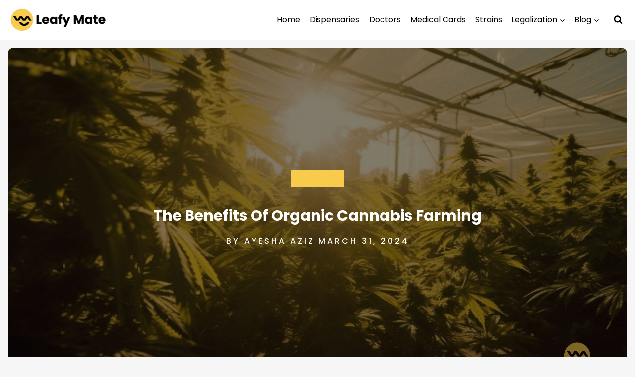

--- FILE ---
content_type: text/html; charset=UTF-8
request_url: https://leafymate.com/resources/growing/organic-cannabis-farming
body_size: 53546
content:
<!doctype html>
<html lang="en-US" class="no-js" itemtype="https://schema.org/Blog" itemscope>
<head><meta charset="UTF-8"><script>if(navigator.userAgent.match(/MSIE|Internet Explorer/i)||navigator.userAgent.match(/Trident\/7\..*?rv:11/i)){var href=document.location.href;if(!href.match(/[?&]nowprocket/)){if(href.indexOf("?")==-1){if(href.indexOf("#")==-1){document.location.href=href+"?nowprocket=1"}else{document.location.href=href.replace("#","?nowprocket=1#")}}else{if(href.indexOf("#")==-1){document.location.href=href+"&nowprocket=1"}else{document.location.href=href.replace("#","&nowprocket=1#")}}}}</script><script>(()=>{class RocketLazyLoadScripts{constructor(){this.v="2.0.4",this.userEvents=["keydown","keyup","mousedown","mouseup","mousemove","mouseover","mouseout","touchmove","touchstart","touchend","touchcancel","wheel","click","dblclick","input"],this.attributeEvents=["onblur","onclick","oncontextmenu","ondblclick","onfocus","onmousedown","onmouseenter","onmouseleave","onmousemove","onmouseout","onmouseover","onmouseup","onmousewheel","onscroll","onsubmit"]}async t(){this.i(),this.o(),/iP(ad|hone)/.test(navigator.userAgent)&&this.h(),this.u(),this.l(this),this.m(),this.k(this),this.p(this),this._(),await Promise.all([this.R(),this.L()]),this.lastBreath=Date.now(),this.S(this),this.P(),this.D(),this.O(),this.M(),await this.C(this.delayedScripts.normal),await this.C(this.delayedScripts.defer),await this.C(this.delayedScripts.async),await this.T(),await this.F(),await this.j(),await this.A(),window.dispatchEvent(new Event("rocket-allScriptsLoaded")),this.everythingLoaded=!0,this.lastTouchEnd&&await new Promise(t=>setTimeout(t,500-Date.now()+this.lastTouchEnd)),this.I(),this.H(),this.U(),this.W()}i(){this.CSPIssue=sessionStorage.getItem("rocketCSPIssue"),document.addEventListener("securitypolicyviolation",t=>{this.CSPIssue||"script-src-elem"!==t.violatedDirective||"data"!==t.blockedURI||(this.CSPIssue=!0,sessionStorage.setItem("rocketCSPIssue",!0))},{isRocket:!0})}o(){window.addEventListener("pageshow",t=>{this.persisted=t.persisted,this.realWindowLoadedFired=!0},{isRocket:!0}),window.addEventListener("pagehide",()=>{this.onFirstUserAction=null},{isRocket:!0})}h(){let t;function e(e){t=e}window.addEventListener("touchstart",e,{isRocket:!0}),window.addEventListener("touchend",function i(o){o.changedTouches[0]&&t.changedTouches[0]&&Math.abs(o.changedTouches[0].pageX-t.changedTouches[0].pageX)<10&&Math.abs(o.changedTouches[0].pageY-t.changedTouches[0].pageY)<10&&o.timeStamp-t.timeStamp<200&&(window.removeEventListener("touchstart",e,{isRocket:!0}),window.removeEventListener("touchend",i,{isRocket:!0}),"INPUT"===o.target.tagName&&"text"===o.target.type||(o.target.dispatchEvent(new TouchEvent("touchend",{target:o.target,bubbles:!0})),o.target.dispatchEvent(new MouseEvent("mouseover",{target:o.target,bubbles:!0})),o.target.dispatchEvent(new PointerEvent("click",{target:o.target,bubbles:!0,cancelable:!0,detail:1,clientX:o.changedTouches[0].clientX,clientY:o.changedTouches[0].clientY})),event.preventDefault()))},{isRocket:!0})}q(t){this.userActionTriggered||("mousemove"!==t.type||this.firstMousemoveIgnored?"keyup"===t.type||"mouseover"===t.type||"mouseout"===t.type||(this.userActionTriggered=!0,this.onFirstUserAction&&this.onFirstUserAction()):this.firstMousemoveIgnored=!0),"click"===t.type&&t.preventDefault(),t.stopPropagation(),t.stopImmediatePropagation(),"touchstart"===this.lastEvent&&"touchend"===t.type&&(this.lastTouchEnd=Date.now()),"click"===t.type&&(this.lastTouchEnd=0),this.lastEvent=t.type,t.composedPath&&t.composedPath()[0].getRootNode()instanceof ShadowRoot&&(t.rocketTarget=t.composedPath()[0]),this.savedUserEvents.push(t)}u(){this.savedUserEvents=[],this.userEventHandler=this.q.bind(this),this.userEvents.forEach(t=>window.addEventListener(t,this.userEventHandler,{passive:!1,isRocket:!0})),document.addEventListener("visibilitychange",this.userEventHandler,{isRocket:!0})}U(){this.userEvents.forEach(t=>window.removeEventListener(t,this.userEventHandler,{passive:!1,isRocket:!0})),document.removeEventListener("visibilitychange",this.userEventHandler,{isRocket:!0}),this.savedUserEvents.forEach(t=>{(t.rocketTarget||t.target).dispatchEvent(new window[t.constructor.name](t.type,t))})}m(){const t="return false",e=Array.from(this.attributeEvents,t=>"data-rocket-"+t),i="["+this.attributeEvents.join("],[")+"]",o="[data-rocket-"+this.attributeEvents.join("],[data-rocket-")+"]",s=(e,i,o)=>{o&&o!==t&&(e.setAttribute("data-rocket-"+i,o),e["rocket"+i]=new Function("event",o),e.setAttribute(i,t))};new MutationObserver(t=>{for(const n of t)"attributes"===n.type&&(n.attributeName.startsWith("data-rocket-")||this.everythingLoaded?n.attributeName.startsWith("data-rocket-")&&this.everythingLoaded&&this.N(n.target,n.attributeName.substring(12)):s(n.target,n.attributeName,n.target.getAttribute(n.attributeName))),"childList"===n.type&&n.addedNodes.forEach(t=>{if(t.nodeType===Node.ELEMENT_NODE)if(this.everythingLoaded)for(const i of[t,...t.querySelectorAll(o)])for(const t of i.getAttributeNames())e.includes(t)&&this.N(i,t.substring(12));else for(const e of[t,...t.querySelectorAll(i)])for(const t of e.getAttributeNames())this.attributeEvents.includes(t)&&s(e,t,e.getAttribute(t))})}).observe(document,{subtree:!0,childList:!0,attributeFilter:[...this.attributeEvents,...e]})}I(){this.attributeEvents.forEach(t=>{document.querySelectorAll("[data-rocket-"+t+"]").forEach(e=>{this.N(e,t)})})}N(t,e){const i=t.getAttribute("data-rocket-"+e);i&&(t.setAttribute(e,i),t.removeAttribute("data-rocket-"+e))}k(t){Object.defineProperty(HTMLElement.prototype,"onclick",{get(){return this.rocketonclick||null},set(e){this.rocketonclick=e,this.setAttribute(t.everythingLoaded?"onclick":"data-rocket-onclick","this.rocketonclick(event)")}})}S(t){function e(e,i){let o=e[i];e[i]=null,Object.defineProperty(e,i,{get:()=>o,set(s){t.everythingLoaded?o=s:e["rocket"+i]=o=s}})}e(document,"onreadystatechange"),e(window,"onload"),e(window,"onpageshow");try{Object.defineProperty(document,"readyState",{get:()=>t.rocketReadyState,set(e){t.rocketReadyState=e},configurable:!0}),document.readyState="loading"}catch(t){console.log("WPRocket DJE readyState conflict, bypassing")}}l(t){this.originalAddEventListener=EventTarget.prototype.addEventListener,this.originalRemoveEventListener=EventTarget.prototype.removeEventListener,this.savedEventListeners=[],EventTarget.prototype.addEventListener=function(e,i,o){o&&o.isRocket||!t.B(e,this)&&!t.userEvents.includes(e)||t.B(e,this)&&!t.userActionTriggered||e.startsWith("rocket-")||t.everythingLoaded?t.originalAddEventListener.call(this,e,i,o):(t.savedEventListeners.push({target:this,remove:!1,type:e,func:i,options:o}),"mouseenter"!==e&&"mouseleave"!==e||t.originalAddEventListener.call(this,e,t.savedUserEvents.push,o))},EventTarget.prototype.removeEventListener=function(e,i,o){o&&o.isRocket||!t.B(e,this)&&!t.userEvents.includes(e)||t.B(e,this)&&!t.userActionTriggered||e.startsWith("rocket-")||t.everythingLoaded?t.originalRemoveEventListener.call(this,e,i,o):t.savedEventListeners.push({target:this,remove:!0,type:e,func:i,options:o})}}J(t,e){this.savedEventListeners=this.savedEventListeners.filter(i=>{let o=i.type,s=i.target||window;return e!==o||t!==s||(this.B(o,s)&&(i.type="rocket-"+o),this.$(i),!1)})}H(){EventTarget.prototype.addEventListener=this.originalAddEventListener,EventTarget.prototype.removeEventListener=this.originalRemoveEventListener,this.savedEventListeners.forEach(t=>this.$(t))}$(t){t.remove?this.originalRemoveEventListener.call(t.target,t.type,t.func,t.options):this.originalAddEventListener.call(t.target,t.type,t.func,t.options)}p(t){let e;function i(e){return t.everythingLoaded?e:e.split(" ").map(t=>"load"===t||t.startsWith("load.")?"rocket-jquery-load":t).join(" ")}function o(o){function s(e){const s=o.fn[e];o.fn[e]=o.fn.init.prototype[e]=function(){return this[0]===window&&t.userActionTriggered&&("string"==typeof arguments[0]||arguments[0]instanceof String?arguments[0]=i(arguments[0]):"object"==typeof arguments[0]&&Object.keys(arguments[0]).forEach(t=>{const e=arguments[0][t];delete arguments[0][t],arguments[0][i(t)]=e})),s.apply(this,arguments),this}}if(o&&o.fn&&!t.allJQueries.includes(o)){const e={DOMContentLoaded:[],"rocket-DOMContentLoaded":[]};for(const t in e)document.addEventListener(t,()=>{e[t].forEach(t=>t())},{isRocket:!0});o.fn.ready=o.fn.init.prototype.ready=function(i){function s(){parseInt(o.fn.jquery)>2?setTimeout(()=>i.bind(document)(o)):i.bind(document)(o)}return"function"==typeof i&&(t.realDomReadyFired?!t.userActionTriggered||t.fauxDomReadyFired?s():e["rocket-DOMContentLoaded"].push(s):e.DOMContentLoaded.push(s)),o([])},s("on"),s("one"),s("off"),t.allJQueries.push(o)}e=o}t.allJQueries=[],o(window.jQuery),Object.defineProperty(window,"jQuery",{get:()=>e,set(t){o(t)}})}P(){const t=new Map;document.write=document.writeln=function(e){const i=document.currentScript,o=document.createRange(),s=i.parentElement;let n=t.get(i);void 0===n&&(n=i.nextSibling,t.set(i,n));const c=document.createDocumentFragment();o.setStart(c,0),c.appendChild(o.createContextualFragment(e)),s.insertBefore(c,n)}}async R(){return new Promise(t=>{this.userActionTriggered?t():this.onFirstUserAction=t})}async L(){return new Promise(t=>{document.addEventListener("DOMContentLoaded",()=>{this.realDomReadyFired=!0,t()},{isRocket:!0})})}async j(){return this.realWindowLoadedFired?Promise.resolve():new Promise(t=>{window.addEventListener("load",t,{isRocket:!0})})}M(){this.pendingScripts=[];this.scriptsMutationObserver=new MutationObserver(t=>{for(const e of t)e.addedNodes.forEach(t=>{"SCRIPT"!==t.tagName||t.noModule||t.isWPRocket||this.pendingScripts.push({script:t,promise:new Promise(e=>{const i=()=>{const i=this.pendingScripts.findIndex(e=>e.script===t);i>=0&&this.pendingScripts.splice(i,1),e()};t.addEventListener("load",i,{isRocket:!0}),t.addEventListener("error",i,{isRocket:!0}),setTimeout(i,1e3)})})})}),this.scriptsMutationObserver.observe(document,{childList:!0,subtree:!0})}async F(){await this.X(),this.pendingScripts.length?(await this.pendingScripts[0].promise,await this.F()):this.scriptsMutationObserver.disconnect()}D(){this.delayedScripts={normal:[],async:[],defer:[]},document.querySelectorAll("script[type$=rocketlazyloadscript]").forEach(t=>{t.hasAttribute("data-rocket-src")?t.hasAttribute("async")&&!1!==t.async?this.delayedScripts.async.push(t):t.hasAttribute("defer")&&!1!==t.defer||"module"===t.getAttribute("data-rocket-type")?this.delayedScripts.defer.push(t):this.delayedScripts.normal.push(t):this.delayedScripts.normal.push(t)})}async _(){await this.L();let t=[];document.querySelectorAll("script[type$=rocketlazyloadscript][data-rocket-src]").forEach(e=>{let i=e.getAttribute("data-rocket-src");if(i&&!i.startsWith("data:")){i.startsWith("//")&&(i=location.protocol+i);try{const o=new URL(i).origin;o!==location.origin&&t.push({src:o,crossOrigin:e.crossOrigin||"module"===e.getAttribute("data-rocket-type")})}catch(t){}}}),t=[...new Map(t.map(t=>[JSON.stringify(t),t])).values()],this.Y(t,"preconnect")}async G(t){if(await this.K(),!0!==t.noModule||!("noModule"in HTMLScriptElement.prototype))return new Promise(e=>{let i;function o(){(i||t).setAttribute("data-rocket-status","executed"),e()}try{if(navigator.userAgent.includes("Firefox/")||""===navigator.vendor||this.CSPIssue)i=document.createElement("script"),[...t.attributes].forEach(t=>{let e=t.nodeName;"type"!==e&&("data-rocket-type"===e&&(e="type"),"data-rocket-src"===e&&(e="src"),i.setAttribute(e,t.nodeValue))}),t.text&&(i.text=t.text),t.nonce&&(i.nonce=t.nonce),i.hasAttribute("src")?(i.addEventListener("load",o,{isRocket:!0}),i.addEventListener("error",()=>{i.setAttribute("data-rocket-status","failed-network"),e()},{isRocket:!0}),setTimeout(()=>{i.isConnected||e()},1)):(i.text=t.text,o()),i.isWPRocket=!0,t.parentNode.replaceChild(i,t);else{const i=t.getAttribute("data-rocket-type"),s=t.getAttribute("data-rocket-src");i?(t.type=i,t.removeAttribute("data-rocket-type")):t.removeAttribute("type"),t.addEventListener("load",o,{isRocket:!0}),t.addEventListener("error",i=>{this.CSPIssue&&i.target.src.startsWith("data:")?(console.log("WPRocket: CSP fallback activated"),t.removeAttribute("src"),this.G(t).then(e)):(t.setAttribute("data-rocket-status","failed-network"),e())},{isRocket:!0}),s?(t.fetchPriority="high",t.removeAttribute("data-rocket-src"),t.src=s):t.src="data:text/javascript;base64,"+window.btoa(unescape(encodeURIComponent(t.text)))}}catch(i){t.setAttribute("data-rocket-status","failed-transform"),e()}});t.setAttribute("data-rocket-status","skipped")}async C(t){const e=t.shift();return e?(e.isConnected&&await this.G(e),this.C(t)):Promise.resolve()}O(){this.Y([...this.delayedScripts.normal,...this.delayedScripts.defer,...this.delayedScripts.async],"preload")}Y(t,e){this.trash=this.trash||[];let i=!0;var o=document.createDocumentFragment();t.forEach(t=>{const s=t.getAttribute&&t.getAttribute("data-rocket-src")||t.src;if(s&&!s.startsWith("data:")){const n=document.createElement("link");n.href=s,n.rel=e,"preconnect"!==e&&(n.as="script",n.fetchPriority=i?"high":"low"),t.getAttribute&&"module"===t.getAttribute("data-rocket-type")&&(n.crossOrigin=!0),t.crossOrigin&&(n.crossOrigin=t.crossOrigin),t.integrity&&(n.integrity=t.integrity),t.nonce&&(n.nonce=t.nonce),o.appendChild(n),this.trash.push(n),i=!1}}),document.head.appendChild(o)}W(){this.trash.forEach(t=>t.remove())}async T(){try{document.readyState="interactive"}catch(t){}this.fauxDomReadyFired=!0;try{await this.K(),this.J(document,"readystatechange"),document.dispatchEvent(new Event("rocket-readystatechange")),await this.K(),document.rocketonreadystatechange&&document.rocketonreadystatechange(),await this.K(),this.J(document,"DOMContentLoaded"),document.dispatchEvent(new Event("rocket-DOMContentLoaded")),await this.K(),this.J(window,"DOMContentLoaded"),window.dispatchEvent(new Event("rocket-DOMContentLoaded"))}catch(t){console.error(t)}}async A(){try{document.readyState="complete"}catch(t){}try{await this.K(),this.J(document,"readystatechange"),document.dispatchEvent(new Event("rocket-readystatechange")),await this.K(),document.rocketonreadystatechange&&document.rocketonreadystatechange(),await this.K(),this.J(window,"load"),window.dispatchEvent(new Event("rocket-load")),await this.K(),window.rocketonload&&window.rocketonload(),await this.K(),this.allJQueries.forEach(t=>t(window).trigger("rocket-jquery-load")),await this.K(),this.J(window,"pageshow");const t=new Event("rocket-pageshow");t.persisted=this.persisted,window.dispatchEvent(t),await this.K(),window.rocketonpageshow&&window.rocketonpageshow({persisted:this.persisted})}catch(t){console.error(t)}}async K(){Date.now()-this.lastBreath>45&&(await this.X(),this.lastBreath=Date.now())}async X(){return document.hidden?new Promise(t=>setTimeout(t)):new Promise(t=>requestAnimationFrame(t))}B(t,e){return e===document&&"readystatechange"===t||(e===document&&"DOMContentLoaded"===t||(e===window&&"DOMContentLoaded"===t||(e===window&&"load"===t||e===window&&"pageshow"===t)))}static run(){(new RocketLazyLoadScripts).t()}}RocketLazyLoadScripts.run()})();</script>
	
	<meta name="viewport" content="width=device-width, initial-scale=1, minimum-scale=1">
	<title>Unlock Nature&#039;s Potential: The Benefits of Organic Cannabis Farming</title>
<link data-rocket-prefetch href="https://scripts.clarity.ms" rel="dns-prefetch">
<link data-rocket-prefetch href="https://www.clarity.ms" rel="dns-prefetch">
<link data-rocket-prefetch href="https://static.ads-twitter.com" rel="dns-prefetch">
<link data-rocket-prefetch href="https://www.googletagmanager.com" rel="dns-prefetch">
<link data-rocket-prefetch href="https://pagead2.googlesyndication.com" rel="dns-prefetch">
<link data-rocket-prefetch href="https://fonts.googleapis.com" rel="dns-prefetch">
<link data-rocket-prefetch href="https://googleads.g.doubleclick.net" rel="dns-prefetch">
<link data-rocket-preload as="style" href="https://fonts.googleapis.com/css?family=Poppins%3Aregular%2C600%2C700%2C500%2C800%2C300%2C300italic%2C%7CPoppins%3A600%2Cregular&#038;display=swap" rel="preload">
<link href="https://fonts.googleapis.com/css?family=Poppins%3Aregular%2C600%2C700%2C500%2C800%2C300%2C300italic%2C%7CPoppins%3A600%2Cregular&#038;display=swap" media="print" onload="this.media=&#039;all&#039;" rel="stylesheet">
<style id="wpr-usedcss">img:is([sizes=auto i],[sizes^="auto," i]){contain-intrinsic-size:3000px 1500px}.wp-block-kadence-column.kb-section-dir-horizontal>.kt-inside-inner-col>.wp-block-kadence-column{flex:1}.wp-block-kadence-column{display:flex;flex-direction:column;z-index:1;min-width:0;min-height:0}.kt-inside-inner-col{flex-direction:column;border:0 solid transparent;position:relative;transition:all .3s ease}body.admin-bar{--kb-admin-bar-visible:34px}@media screen and (max-width:782px){body.admin-bar{--kb-admin-bar-visible:46px}}.kb-section-has-overlay{position:relative}.kb-section-has-overlay>.kt-inside-inner-col{z-index:1}.kb-section-has-overlay>.kt-inside-inner-col:before{content:"";opacity:.3;position:absolute;left:0;right:0;top:0;bottom:0;z-index:-1;transition:all .3s ease-in-out}.kb-row-layout-wrap{position:relative;border:0 solid transparent}.kb-row-layout-wrap:before{clear:both;display:table;content:""}.kt-row-column-wrap{display:grid;grid-template-columns:minmax(0,1fr);gap:var(--global-row-gutter-md,2rem) var(--global-row-gutter-md,2rem);grid-auto-rows:minmax(min-content,max-content);z-index:1;position:relative}.kb-row-layout-wrap>.kb-blocks-bg-slider .splide__list,.kb-row-layout-wrap>.kb-blocks-bg-slider .splide__slide,.kb-row-layout-wrap>.kb-blocks-bg-slider .splide__track,.kt-row-layout-inner>.kb-blocks-bg-slider .splide__list,.kt-row-layout-inner>.kb-blocks-bg-slider .splide__slide,.kt-row-layout-inner>.kb-blocks-bg-slider .splide__track{height:100%}.kb-row-layout-wrap>.kb-blocks-bg-slider .splide__list,.kt-row-layout-inner>.kb-blocks-bg-slider .splide__list{height:100%!important}.kb-row-layout-wrap>.kb-blocks-bg-slider .kb-blocks-bg-slider-init:not(.splide-initialized) .kb-bg-slide-contain,.kt-row-layout-inner>.kb-blocks-bg-slider .kb-blocks-bg-slider-init:not(.splide-initialized) .kb-bg-slide-contain{display:none}.kb-row-layout-wrap>.kb-blocks-bg-slider .kb-blocks-bg-slider-init:not(.splide-initialized) .kb-bg-slide-contain:first-child,.kt-row-layout-inner>.kb-blocks-bg-slider .kb-blocks-bg-slider-init:not(.splide-initialized) .kb-bg-slide-contain:first-child{display:block}.kb-blocks-bg-slider-init.splide .splide__pagination{bottom:10px}.kb-blocks-bg-slider-init.splide .splide__arrow{z-index:100}.kb-blocks-bg-slider-init:not(.splide-initialized) .kb-bg-slide-contain .kb-lazy-bg-pending{background-image:none!important}@media(max-width:767px){.kvs-sm-false{display:none!important}}@media(min-width:768px)and (max-width:1024px){.kvs-md-false{display:none!important}}@media screen and (min-width:1025px){.kvs-lg-false{display:none!important}#secondary{grid-column:2;grid-row:1;min-width:0}}.wp-block-kadence-rowlayout .kb-blocks-bg-slider .splide-arrow{z-index:1000}:where(.kb-row-layout-wrap:has(.wp-block-kadence-navigation)){z-index:49}:where(header .kb-row-layout-wrap:has(.wp-block-kadence-navigation)){z-index:1000}.kb-buttons-wrap{display:flex;flex-wrap:wrap;align-items:center;justify-content:center;gap:var(--global-kb-gap-xs,.5rem)}.kb-button{z-index:1;position:relative;overflow:hidden;display:inline-flex;text-align:center;align-items:center;justify-content:center}.kb-button.wp-block-button__link{width:auto;height:auto}.wp-block-kadence-advancedbtn .kb-button:not(.specificity):not(.extra-specificity){text-decoration:none}.kb-button:not(.kb-btn-global-inherit){border:0 solid transparent;padding:.4em 1em;cursor:pointer;font-size:1.125rem;border-radius:3px;transition:all .3s ease-in-out;box-shadow:none}.kb-button:not(.kb-btn-global-inherit):hover{box-shadow:none}.kb-button.kb-btn-global-fill{border:0 solid transparent;border-radius:3px;background:var(--global-palette-btn-bg,#3633e1);color:var(--global-palette-btn,#fff)}.kb-button.kb-btn-global-fill:hover{color:var(--global-palette-btn-hover,#fff);background:var(--global-palette-btn-bg-hover,#2f2ffc)}.kb-button.kb-btn-global-fill:focus{color:var(--global-palette-btn-hover,#fff);background:var(--global-palette-btn-bg-hover,#2f2ffc)}.kb-button::before{position:absolute;content:"";top:0;right:0;bottom:0;left:0;z-index:-1;opacity:0;background:rgba(0,0,0,0)}.kb-button:focus::before,.kb-button:hover::before{opacity:1}.wp-block-kadence-advancedbtn .kb-button.kt-btn-size-large{font-size:1.35rem}.wp-block-kadence-image:not(:last-child){margin-bottom:1em}.wp-block-kadence-image img{max-width:100%;border:0 solid currentColor;box-sizing:border-box}.wp-block-kadence-image .aligncenter{text-align:center}.wp-block-kadence-image .aligncenter{display:table}.wp-block-kadence-image .aligncenter{margin-left:auto;margin-right:auto}.wp-block-kadence-image figure{margin:0}.kb-adv-form-submit-button{z-index:1;position:relative;overflow:hidden;display:inline-flex;text-align:center;align-items:center;justify-content:center}.kb-adv-form-submit-button.wp-block-button__link{width:auto;height:auto}.kb-adv-form-submit-button:not(.kb-btn-global-inherit){border:0 solid transparent;padding:.4em 1em;cursor:pointer;font-size:1.125rem;border-radius:3px;transition:all .3s ease-in-out;box-shadow:none}.kb-adv-form-submit-button:not(.kb-btn-global-inherit):hover{box-shadow:none}.kb-adv-form-submit-button.kb-btn-global-fill{border:0 solid transparent;border-radius:3px;background:var(--global-palette-btn-bg,#3633e1);color:var(--global-palette-btn,#fff)}.kb-adv-form-submit-button.kb-btn-global-fill:hover{color:var(--global-palette-btn-hover,#fff);background:var(--global-palette-btn-bg-hover,#2f2ffc)}.kb-adv-form-submit-button::before{position:absolute;content:"";top:0;right:0;bottom:0;left:0;z-index:-1;opacity:0;background:rgba(0,0,0,0)}.kb-adv-form-submit-button:focus::before,.kb-adv-form-submit-button:hover::before{opacity:1}.wp-block-kadence-advanced-form-submit .kb-adv-form-submit-button.kt-btn-size-large{font-size:1.35rem}.kb-form-basic-style{font-size:var(--kb-form-font-size, 1rem);line-height:var(--kb-form-line-height, 1.6)}.kb-form-basic-style textarea{width:100%}.kb-form-basic-style input[type=email],.kb-form-basic-style input[type=file],.kb-form-basic-style input[type=number],.kb-form-basic-style input[type=range],.kb-form-basic-style input[type=search],.kb-form-basic-style input[type=tel],.kb-form-basic-style input[type=text],.kb-form-basic-style input[type=url],.kb-form-basic-style textarea{-webkit-appearance:none;color:var(--kb-form-text-color,var(--global-palette5,#555352));border:var(--kb-form-border-width,1px) solid var(--kb-form-border-color,var(--global-gray-400,#cbd5e0));font-size:var(--kb-form-font-size, 1rem);line-height:var(--kb-form-line-height, 1.6);border-radius:var(--kb-form-border-radius,3px);padding:var(--kb-form-v-padding,.4em) var(--kb-form-h-padding,.5em);max-width:100%;background:var(--kb-form-background-color,var(--global-palette9,#fff));box-shadow:0 0 0 -7px transparent;font-family:inherit}.kb-form-basic-style input[type=email]:focus,.kb-form-basic-style input[type=file]:focus,.kb-form-basic-style input[type=number]:focus,.kb-form-basic-style input[type=range]:focus,.kb-form-basic-style input[type=search]:focus,.kb-form-basic-style input[type=tel]:focus,.kb-form-basic-style input[type=text]:focus,.kb-form-basic-style input[type=url]:focus,.kb-form-basic-style textarea:focus{color:var(--kb-form-text-focus-color,var(--kb-form-text-color,var(--global-palette,#241e1a)));border-color:var(--kb-form-border-focus-color,var(--global-palette6,#6e6e70));outline:0;box-shadow:0 5px 15px -7px rgba(0,0,0,.1);background:var(--kb-form-background-focus-color,var(--kb-form-background-color,var(--global-palette9,#fff)))}.kb-form-basic-style select{border:var(--kb-form-border-width,1px) solid var(--kb-form-border-color,var(--global-gray-400,#cbd5e0));background-size:16px 100%;padding:var(--kb-form-v-padding,.4em) 35px var(--kb-form-v-padding,.4em) var(--kb-form-h-padding,.5em);font-size:var(--kb-form-font-size, 1rem);line-height:var(--kb-form-line-height, 1.6);border-radius:var(--kb-form-border-radius,3px);background:url([data-uri]) no-repeat calc(100% - 6px) 50%,var(--kb-form-background-color,var(--global-palette9,#fff));-moz-appearance:none;-webkit-appearance:none;appearance:none;box-shadow:none;outline:0;font-family:inherit;box-shadow:0 0 0 -7px transparent}.kb-form-basic-style select[multiple=""]{background:var(--kb-form-background-color,var(--global-palette9,#fff))}.kb-form-basic-style select::-ms-expand{display:none}.kb-form-basic-style select:focus{color:var(--kb-form-text-focus-color,var(--kb-form-text-color,var(--global-palette,#241e1a)));border-color:var(--kb-form-border-focus-color,var(--global-palette6,#6e6e70));background:url([data-uri]) no-repeat calc(100% - 6px) 50%,var(--kb-form-background-focus-color,var(--kb-form-background-color,var(--global-palette9,#fff)));box-shadow:0 5px 15px -7px rgba(0,0,0,.1);outline:0}.kb-form-basic-style select:focus option{color:#333}.kb-form-basic-style button{line-height:var(--kb-form-line-height, 1.6)}.kb-form-basic-style ::-webkit-input-placeholder{color:var(--kb-form-placeholder-color,var(--global-palette6,#6e6e70))}.kb-form-basic-style ::-moz-placeholder{color:var(--kb-form-placeholder-color,var(--global-palette6,#6e6e70));opacity:1}.kb-form-basic-style :-ms-input-placeholder{color:var(--kb-form-placeholder-color,var(--global-palette6,#6e6e70))}.kb-form-basic-style :-moz-placeholder{color:var(--kb-form-placeholder-color,var(--global-palette6,#6e6e70))}.kb-form-basic-style ::placeholder{color:var(--kb-form-placeholder-color,var(--global-palette6,#6e6e70))}.kb-form-basic-style input[type=checkbox],.kb-form-basic-style input[type=radio]{-webkit-appearance:none;appearance:none;background:var(--kb-form-background-color,var(--global-palette9,#fff));margin:0;color:currentColor;width:.9em;height:.9em;border:max(var(--kb-form-border-width,1px),1px) solid var(--kb-form-border-color,var(--global-gray-400,#cbd5e0));border-radius:50%;transform:translateY(-.18em);display:grid;place-content:center;min-width:.8em}.kb-form-basic-style input[type=checkbox]{transform:translateY(-.075em);border-radius:var(--kb-form-border-radius,3px)}.kb-form-basic-style input[type=checkbox]::before,.kb-form-basic-style input[type=radio]::before{content:"";width:.3em;height:.3em;border-radius:50%;transform:scale(0);transition:120ms transform ease-in-out;box-shadow:inset 1em 1em var(--kb-form-check-color,#fff);background-color:CanvasText}.kb-form-basic-style input[type=checkbox]::before{clip-path:polygon(14% 44%,0 65%,50% 100%,100% 16%,80% 0%,43% 62%);border-radius:var(--kb-form-border-radius,3px);width:.5em;height:.5em}.kb-form-basic-style input[type=checkbox]:checked,.kb-form-basic-style input[type=radio]:checked{border-color:var(--kb-form-check-highlight-color,#0c5aff);background:var(--kb-form-check-highlight-color,#0c5aff)}.kb-form-basic-style input[type=checkbox]:checked::before,.kb-form-basic-style input[type=radio]:checked::before{transform:scale(1)}.kb-form-basic-style input[type=checkbox]:focus,.kb-form-basic-style input[type=radio]:focus{outline-offset:3px}.kb-form-basic-style input[type=file]::file-selector-button{margin-right:1em;border:none;font-size:90%;padding:var(--kb-form-btn-v-padding,.2em) var(--kb-form-btn-h-padding,1em);border-radius:var(--kb-form-border-radius,3px);cursor:pointer;transition:background .2s ease-in-out}.kb-form-basic-style input.has-error:not(:focus):invalid,.kb-form-basic-style textarea.has-error:not(:focus):invalid{border-color:var(--kb-form-error-color,#be001b)!important}.kb-form-basic-style *{box-sizing:border-box}.wp-block-kadence-advanced-form .kb-advanced-form{display:flex;flex-direction:column;flex-wrap:wrap;gap:1.6em;position:relative}.wp-block-kadence-advanced-form .kb-advanced-form>*{margin-bottom:0;margin-top:0}.wp-block-kadence-advanced-form .kb-adv-form-field{display:flex;flex-direction:column;max-width:100%}.wp-block-kadence-advanced-form .kb-adv-form-field.kb-submit-field{flex-direction:initial}.wp-block-kadence-advanced-form .kb-adv-form-field[hidden]{display:none}.wp-block-kadence-advanced-form .wp-block-kadence-column[hidden]{display:none}.wp-block-kadence-advanced-form select{max-width:unset}.wp-block-kadence-advanced-form .kb-adv-form-loading{position:absolute;top:-5px;bottom:-5px;left:-5px;right:-5px;background:hsla(0,0%,100%,.7);z-index:10;display:flex;align-items:flex-end;justify-content:center}.kb-adv-form-warning{background:var(--kb-form-error-background,#fde4e9);padding:.7em;border-radius:3px;border:0;text-align:left;width:100%;margin-top:3px;color:var(--kb-form-error-color,#be001b)}.kb-adv-form-message.kb-adv-form-warning{padding:1em}.kb-adv-form-message{margin-bottom:3px;margin-top:0}.no-js .kb-adv-form-label-style-float .kb-adv-form-text-type-input:not(.kb-form-field-focus) .kb-adv-form-label{cursor:pointer;transform:translate(0,0) scale(.75)}.kb-adv-form-label-style-float .kb-adv-form-text-type-input input::placeholder,.kb-adv-form-label-style-float .kb-adv-form-text-type-input textarea::placeholder{opacity:1;transition:all .2s}.kb-adv-form-label-style-float .kb-adv-form-text-type-input input:placeholder-shown:not(:focus)::placeholder,.kb-adv-form-label-style-float .kb-adv-form-text-type-input textarea:placeholder-shown:not(:focus)::placeholder{opacity:0}.wp-block-kadence-dynamichtml.kb-dynamic-html{margin:0;padding:0}img.emoji{display:inline!important;border:none!important;box-shadow:none!important;height:1em!important;width:1em!important;margin:0 .07em!important;vertical-align:-.1em!important;background:0 0!important;padding:0!important}:root{--wp-block-synced-color:#7a00df;--wp-block-synced-color--rgb:122,0,223;--wp-bound-block-color:var(--wp-block-synced-color);--wp-editor-canvas-background:#ddd;--wp-admin-theme-color:#007cba;--wp-admin-theme-color--rgb:0,124,186;--wp-admin-theme-color-darker-10:#006ba1;--wp-admin-theme-color-darker-10--rgb:0,107,160.5;--wp-admin-theme-color-darker-20:#005a87;--wp-admin-theme-color-darker-20--rgb:0,90,135;--wp-admin-border-width-focus:2px}@media (min-resolution:192dpi){:root{--wp-admin-border-width-focus:1.5px}}:root{--wp--preset--font-size--normal:16px;--wp--preset--font-size--huge:42px}.has-text-align-center{text-align:center}.aligncenter{clear:both}.screen-reader-text{border:0;clip-path:inset(50%);height:1px;margin:-1px;overflow:hidden;padding:0;position:absolute;width:1px;word-wrap:normal!important}.screen-reader-text:focus{background-color:#ddd;clip-path:none;color:#444;display:block;font-size:1em;height:auto;left:5px;line-height:normal;padding:15px 23px 14px;text-decoration:none;top:5px;width:auto;z-index:100000}html :where(.has-border-color){border-style:solid}html :where([style*=border-top-color]){border-top-style:solid}html :where([style*=border-right-color]){border-right-style:solid}html :where([style*=border-bottom-color]){border-bottom-style:solid}html :where([style*=border-left-color]){border-left-style:solid}html :where([style*=border-width]){border-style:solid}html :where([style*=border-top-width]){border-top-style:solid}html :where([style*=border-right-width]){border-right-style:solid}html :where([style*=border-bottom-width]){border-bottom-style:solid}html :where([style*=border-left-width]){border-left-style:solid}html :where(img[class*=wp-image-]){height:auto;max-width:100%}:where(figure){margin:0 0 1em}html :where(.is-position-sticky){--wp-admin--admin-bar--position-offset:var(--wp-admin--admin-bar--height,0px)}@media screen and (max-width:600px){html :where(.is-position-sticky){--wp-admin--admin-bar--position-offset:0px}}ol,ul{box-sizing:border-box}:root :where(.wp-block-list.has-background){padding:1.25em 2.375em}.wp-block-post-terms{box-sizing:border-box}:root :where(p.has-background){padding:1.25em 2.375em}:where(p.has-text-color:not(.has-link-color)) a{color:inherit}.wp-block-social-links{background:0 0;box-sizing:border-box;margin-left:0;padding-left:0;padding-right:0;text-indent:0}.wp-block-social-links .wp-social-link a,.wp-block-social-links .wp-social-link a:hover{border-bottom:0;box-shadow:none;text-decoration:none}.wp-block-social-links .wp-social-link svg{height:1em;width:1em}.wp-block-social-links .wp-social-link span:not(.screen-reader-text){font-size:.65em;margin-left:.5em;margin-right:.5em}.wp-block-social-links{font-size:24px}.wp-block-social-links.aligncenter{display:flex;justify-content:center}.wp-block-social-link{border-radius:9999px;display:block}@media not (prefers-reduced-motion){.wp-block-social-link{transition:transform .1s ease}}.wp-block-social-link{height:auto}.wp-block-social-link a{align-items:center;display:flex;line-height:0}.wp-block-social-link:hover{transform:scale(1.1)}.wp-block-social-links .wp-block-social-link.wp-social-link{display:inline-block;margin:0;padding:0}.wp-block-social-links .wp-block-social-link.wp-social-link .wp-block-social-link-anchor,.wp-block-social-links .wp-block-social-link.wp-social-link .wp-block-social-link-anchor svg,.wp-block-social-links .wp-block-social-link.wp-social-link .wp-block-social-link-anchor:active,.wp-block-social-links .wp-block-social-link.wp-social-link .wp-block-social-link-anchor:hover,.wp-block-social-links .wp-block-social-link.wp-social-link .wp-block-social-link-anchor:visited{color:currentColor;fill:currentColor}:where(.wp-block-social-links:not(.is-style-logos-only)) .wp-social-link{background-color:#f0f0f0;color:#444}:where(.wp-block-social-links:not(.is-style-logos-only)) .wp-social-link-amazon{background-color:#f90;color:#fff}:where(.wp-block-social-links:not(.is-style-logos-only)) .wp-social-link-bandcamp{background-color:#1ea0c3;color:#fff}:where(.wp-block-social-links:not(.is-style-logos-only)) .wp-social-link-behance{background-color:#0757fe;color:#fff}:where(.wp-block-social-links:not(.is-style-logos-only)) .wp-social-link-bluesky{background-color:#0a7aff;color:#fff}:where(.wp-block-social-links:not(.is-style-logos-only)) .wp-social-link-codepen{background-color:#1e1f26;color:#fff}:where(.wp-block-social-links:not(.is-style-logos-only)) .wp-social-link-deviantart{background-color:#02e49b;color:#fff}:where(.wp-block-social-links:not(.is-style-logos-only)) .wp-social-link-discord{background-color:#5865f2;color:#fff}:where(.wp-block-social-links:not(.is-style-logos-only)) .wp-social-link-dribbble{background-color:#e94c89;color:#fff}:where(.wp-block-social-links:not(.is-style-logos-only)) .wp-social-link-dropbox{background-color:#4280ff;color:#fff}:where(.wp-block-social-links:not(.is-style-logos-only)) .wp-social-link-etsy{background-color:#f45800;color:#fff}:where(.wp-block-social-links:not(.is-style-logos-only)) .wp-social-link-facebook{background-color:#0866ff;color:#fff}:where(.wp-block-social-links:not(.is-style-logos-only)) .wp-social-link-fivehundredpx{background-color:#000;color:#fff}:where(.wp-block-social-links:not(.is-style-logos-only)) .wp-social-link-flickr{background-color:#0461dd;color:#fff}:where(.wp-block-social-links:not(.is-style-logos-only)) .wp-social-link-foursquare{background-color:#e65678;color:#fff}:where(.wp-block-social-links:not(.is-style-logos-only)) .wp-social-link-github{background-color:#24292d;color:#fff}:where(.wp-block-social-links:not(.is-style-logos-only)) .wp-social-link-goodreads{background-color:#eceadd;color:#382110}:where(.wp-block-social-links:not(.is-style-logos-only)) .wp-social-link-google{background-color:#ea4434;color:#fff}:where(.wp-block-social-links:not(.is-style-logos-only)) .wp-social-link-gravatar{background-color:#1d4fc4;color:#fff}:where(.wp-block-social-links:not(.is-style-logos-only)) .wp-social-link-instagram{background-color:#f00075;color:#fff}:where(.wp-block-social-links:not(.is-style-logos-only)) .wp-social-link-lastfm{background-color:#e21b24;color:#fff}:where(.wp-block-social-links:not(.is-style-logos-only)) .wp-social-link-linkedin{background-color:#0d66c2;color:#fff}:where(.wp-block-social-links:not(.is-style-logos-only)) .wp-social-link-mastodon{background-color:#3288d4;color:#fff}:where(.wp-block-social-links:not(.is-style-logos-only)) .wp-social-link-medium{background-color:#000;color:#fff}:where(.wp-block-social-links:not(.is-style-logos-only)) .wp-social-link-meetup{background-color:#f6405f;color:#fff}:where(.wp-block-social-links:not(.is-style-logos-only)) .wp-social-link-patreon{background-color:#000;color:#fff}:where(.wp-block-social-links:not(.is-style-logos-only)) .wp-social-link-pinterest{background-color:#e60122;color:#fff}:where(.wp-block-social-links:not(.is-style-logos-only)) .wp-social-link-pocket{background-color:#ef4155;color:#fff}:where(.wp-block-social-links:not(.is-style-logos-only)) .wp-social-link-reddit{background-color:#ff4500;color:#fff}:where(.wp-block-social-links:not(.is-style-logos-only)) .wp-social-link-skype{background-color:#0478d7;color:#fff}:where(.wp-block-social-links:not(.is-style-logos-only)) .wp-social-link-snapchat{background-color:#fefc00;color:#fff;stroke:#000}:where(.wp-block-social-links:not(.is-style-logos-only)) .wp-social-link-soundcloud{background-color:#ff5600;color:#fff}:where(.wp-block-social-links:not(.is-style-logos-only)) .wp-social-link-spotify{background-color:#1bd760;color:#fff}:where(.wp-block-social-links:not(.is-style-logos-only)) .wp-social-link-telegram{background-color:#2aabee;color:#fff}:where(.wp-block-social-links:not(.is-style-logos-only)) .wp-social-link-threads{background-color:#000;color:#fff}:where(.wp-block-social-links:not(.is-style-logos-only)) .wp-social-link-tiktok{background-color:#000;color:#fff}:where(.wp-block-social-links:not(.is-style-logos-only)) .wp-social-link-tumblr{background-color:#011835;color:#fff}:where(.wp-block-social-links:not(.is-style-logos-only)) .wp-social-link-twitch{background-color:#6440a4;color:#fff}:where(.wp-block-social-links:not(.is-style-logos-only)) .wp-social-link-twitter{background-color:#1da1f2;color:#fff}:where(.wp-block-social-links:not(.is-style-logos-only)) .wp-social-link-vimeo{background-color:#1eb7ea;color:#fff}:where(.wp-block-social-links:not(.is-style-logos-only)) .wp-social-link-vk{background-color:#4680c2;color:#fff}:where(.wp-block-social-links:not(.is-style-logos-only)) .wp-social-link-wordpress{background-color:#3499cd;color:#fff}:where(.wp-block-social-links:not(.is-style-logos-only)) .wp-social-link-whatsapp{background-color:#25d366;color:#fff}:where(.wp-block-social-links:not(.is-style-logos-only)) .wp-social-link-x{background-color:#000;color:#fff}:where(.wp-block-social-links:not(.is-style-logos-only)) .wp-social-link-yelp{background-color:#d32422;color:#fff}:where(.wp-block-social-links:not(.is-style-logos-only)) .wp-social-link-youtube{background-color:red;color:#fff}:where(.wp-block-social-links.is-style-logos-only) .wp-social-link{background:0 0}:where(.wp-block-social-links.is-style-logos-only) .wp-social-link svg{height:1.25em;width:1.25em}:where(.wp-block-social-links.is-style-logos-only) .wp-social-link-amazon{color:#f90}:where(.wp-block-social-links.is-style-logos-only) .wp-social-link-bandcamp{color:#1ea0c3}:where(.wp-block-social-links.is-style-logos-only) .wp-social-link-behance{color:#0757fe}:where(.wp-block-social-links.is-style-logos-only) .wp-social-link-bluesky{color:#0a7aff}:where(.wp-block-social-links.is-style-logos-only) .wp-social-link-codepen{color:#1e1f26}:where(.wp-block-social-links.is-style-logos-only) .wp-social-link-deviantart{color:#02e49b}:where(.wp-block-social-links.is-style-logos-only) .wp-social-link-discord{color:#5865f2}:where(.wp-block-social-links.is-style-logos-only) .wp-social-link-dribbble{color:#e94c89}:where(.wp-block-social-links.is-style-logos-only) .wp-social-link-dropbox{color:#4280ff}:where(.wp-block-social-links.is-style-logos-only) .wp-social-link-etsy{color:#f45800}:where(.wp-block-social-links.is-style-logos-only) .wp-social-link-facebook{color:#0866ff}:where(.wp-block-social-links.is-style-logos-only) .wp-social-link-fivehundredpx{color:#000}:where(.wp-block-social-links.is-style-logos-only) .wp-social-link-flickr{color:#0461dd}:where(.wp-block-social-links.is-style-logos-only) .wp-social-link-foursquare{color:#e65678}:where(.wp-block-social-links.is-style-logos-only) .wp-social-link-github{color:#24292d}:where(.wp-block-social-links.is-style-logos-only) .wp-social-link-goodreads{color:#382110}:where(.wp-block-social-links.is-style-logos-only) .wp-social-link-google{color:#ea4434}:where(.wp-block-social-links.is-style-logos-only) .wp-social-link-gravatar{color:#1d4fc4}:where(.wp-block-social-links.is-style-logos-only) .wp-social-link-instagram{color:#f00075}:where(.wp-block-social-links.is-style-logos-only) .wp-social-link-lastfm{color:#e21b24}:where(.wp-block-social-links.is-style-logos-only) .wp-social-link-linkedin{color:#0d66c2}:where(.wp-block-social-links.is-style-logos-only) .wp-social-link-mastodon{color:#3288d4}:where(.wp-block-social-links.is-style-logos-only) .wp-social-link-medium{color:#000}:where(.wp-block-social-links.is-style-logos-only) .wp-social-link-meetup{color:#f6405f}:where(.wp-block-social-links.is-style-logos-only) .wp-social-link-patreon{color:#000}:where(.wp-block-social-links.is-style-logos-only) .wp-social-link-pinterest{color:#e60122}:where(.wp-block-social-links.is-style-logos-only) .wp-social-link-pocket{color:#ef4155}:where(.wp-block-social-links.is-style-logos-only) .wp-social-link-reddit{color:#ff4500}:where(.wp-block-social-links.is-style-logos-only) .wp-social-link-skype{color:#0478d7}:where(.wp-block-social-links.is-style-logos-only) .wp-social-link-snapchat{color:#fff;stroke:#000}:where(.wp-block-social-links.is-style-logos-only) .wp-social-link-soundcloud{color:#ff5600}:where(.wp-block-social-links.is-style-logos-only) .wp-social-link-spotify{color:#1bd760}:where(.wp-block-social-links.is-style-logos-only) .wp-social-link-telegram{color:#2aabee}:where(.wp-block-social-links.is-style-logos-only) .wp-social-link-threads{color:#000}:where(.wp-block-social-links.is-style-logos-only) .wp-social-link-tiktok{color:#000}:where(.wp-block-social-links.is-style-logos-only) .wp-social-link-tumblr{color:#011835}:where(.wp-block-social-links.is-style-logos-only) .wp-social-link-twitch{color:#6440a4}:where(.wp-block-social-links.is-style-logos-only) .wp-social-link-twitter{color:#1da1f2}:where(.wp-block-social-links.is-style-logos-only) .wp-social-link-vimeo{color:#1eb7ea}:where(.wp-block-social-links.is-style-logos-only) .wp-social-link-vk{color:#4680c2}:where(.wp-block-social-links.is-style-logos-only) .wp-social-link-whatsapp{color:#25d366}:where(.wp-block-social-links.is-style-logos-only) .wp-social-link-wordpress{color:#3499cd}:where(.wp-block-social-links.is-style-logos-only) .wp-social-link-x{color:#000}:where(.wp-block-social-links.is-style-logos-only) .wp-social-link-yelp{color:#d32422}:where(.wp-block-social-links.is-style-logos-only) .wp-social-link-youtube{color:red}:root :where(.wp-block-social-links .wp-social-link a){padding:.25em}:root :where(.wp-block-social-links.is-style-logos-only .wp-social-link a){padding:0}:root :where(.wp-block-social-links.is-style-pill-shape .wp-social-link a){padding-left:.6666666667em;padding-right:.6666666667em}.wp-block-table{overflow-x:auto}.wp-block-table table{border-collapse:collapse;width:100%}.wp-block-table thead{border-bottom:3px solid}.wp-block-table td,.wp-block-table th{border:1px solid;padding:.5em}.wp-block-table.aligncenter{display:table;width:auto}.wp-block-table.aligncenter td,.wp-block-table.aligncenter th{word-break:break-word}:root{--wp--preset--aspect-ratio--square:1;--wp--preset--aspect-ratio--4-3:4/3;--wp--preset--aspect-ratio--3-4:3/4;--wp--preset--aspect-ratio--3-2:3/2;--wp--preset--aspect-ratio--2-3:2/3;--wp--preset--aspect-ratio--16-9:16/9;--wp--preset--aspect-ratio--9-16:9/16;--wp--preset--color--black:#000000;--wp--preset--color--cyan-bluish-gray:#abb8c3;--wp--preset--color--white:#ffffff;--wp--preset--color--pale-pink:#f78da7;--wp--preset--color--vivid-red:#cf2e2e;--wp--preset--color--luminous-vivid-orange:#ff6900;--wp--preset--color--luminous-vivid-amber:#fcb900;--wp--preset--color--light-green-cyan:#7bdcb5;--wp--preset--color--vivid-green-cyan:#00d084;--wp--preset--color--pale-cyan-blue:#8ed1fc;--wp--preset--color--vivid-cyan-blue:#0693e3;--wp--preset--color--vivid-purple:#9b51e0;--wp--preset--color--theme-palette-1:var(--global-palette1);--wp--preset--color--theme-palette-2:var(--global-palette2);--wp--preset--color--theme-palette-3:var(--global-palette3);--wp--preset--color--theme-palette-4:var(--global-palette4);--wp--preset--color--theme-palette-5:var(--global-palette5);--wp--preset--color--theme-palette-6:var(--global-palette6);--wp--preset--color--theme-palette-7:var(--global-palette7);--wp--preset--color--theme-palette-8:var(--global-palette8);--wp--preset--color--theme-palette-9:var(--global-palette9);--wp--preset--color--theme-palette-10:var(--global-palette10);--wp--preset--color--theme-palette-11:var(--global-palette11);--wp--preset--color--theme-palette-12:var(--global-palette12);--wp--preset--color--theme-palette-13:var(--global-palette13);--wp--preset--color--theme-palette-14:var(--global-palette14);--wp--preset--color--theme-palette-15:var(--global-palette15);--wp--preset--gradient--vivid-cyan-blue-to-vivid-purple:linear-gradient(135deg,rgb(6, 147, 227) 0%,rgb(155, 81, 224) 100%);--wp--preset--gradient--light-green-cyan-to-vivid-green-cyan:linear-gradient(135deg,rgb(122, 220, 180) 0%,rgb(0, 208, 130) 100%);--wp--preset--gradient--luminous-vivid-amber-to-luminous-vivid-orange:linear-gradient(135deg,rgb(252, 185, 0) 0%,rgb(255, 105, 0) 100%);--wp--preset--gradient--luminous-vivid-orange-to-vivid-red:linear-gradient(135deg,rgb(255, 105, 0) 0%,rgb(207, 46, 46) 100%);--wp--preset--gradient--very-light-gray-to-cyan-bluish-gray:linear-gradient(135deg,rgb(238, 238, 238) 0%,rgb(169, 184, 195) 100%);--wp--preset--gradient--cool-to-warm-spectrum:linear-gradient(135deg,rgb(74, 234, 220) 0%,rgb(151, 120, 209) 20%,rgb(207, 42, 186) 40%,rgb(238, 44, 130) 60%,rgb(251, 105, 98) 80%,rgb(254, 248, 76) 100%);--wp--preset--gradient--blush-light-purple:linear-gradient(135deg,rgb(255, 206, 236) 0%,rgb(152, 150, 240) 100%);--wp--preset--gradient--blush-bordeaux:linear-gradient(135deg,rgb(254, 205, 165) 0%,rgb(254, 45, 45) 50%,rgb(107, 0, 62) 100%);--wp--preset--gradient--luminous-dusk:linear-gradient(135deg,rgb(255, 203, 112) 0%,rgb(199, 81, 192) 50%,rgb(65, 88, 208) 100%);--wp--preset--gradient--pale-ocean:linear-gradient(135deg,rgb(255, 245, 203) 0%,rgb(182, 227, 212) 50%,rgb(51, 167, 181) 100%);--wp--preset--gradient--electric-grass:linear-gradient(135deg,rgb(202, 248, 128) 0%,rgb(113, 206, 126) 100%);--wp--preset--gradient--midnight:linear-gradient(135deg,rgb(2, 3, 129) 0%,rgb(40, 116, 252) 100%);--wp--preset--font-size--small:var(--global-font-size-small);--wp--preset--font-size--medium:var(--global-font-size-medium);--wp--preset--font-size--large:var(--global-font-size-large);--wp--preset--font-size--x-large:42px;--wp--preset--font-size--larger:var(--global-font-size-larger);--wp--preset--font-size--xxlarge:var(--global-font-size-xxlarge);--wp--preset--spacing--20:0.44rem;--wp--preset--spacing--30:0.67rem;--wp--preset--spacing--40:1rem;--wp--preset--spacing--50:1.5rem;--wp--preset--spacing--60:2.25rem;--wp--preset--spacing--70:3.38rem;--wp--preset--spacing--80:5.06rem;--wp--preset--shadow--natural:6px 6px 9px rgba(0, 0, 0, .2);--wp--preset--shadow--deep:12px 12px 50px rgba(0, 0, 0, .4);--wp--preset--shadow--sharp:6px 6px 0px rgba(0, 0, 0, .2);--wp--preset--shadow--outlined:6px 6px 0px -3px rgb(255, 255, 255),6px 6px rgb(0, 0, 0);--wp--preset--shadow--crisp:6px 6px 0px rgb(0, 0, 0)}:where(.is-layout-flex){gap:.5em}:where(.is-layout-grid){gap:.5em}body .is-layout-flex{display:flex}.is-layout-flex{flex-wrap:wrap;align-items:center}.is-layout-flex>:is(*,div){margin:0}:where(.wp-block-columns.is-layout-flex){gap:2em}:where(.wp-block-columns.is-layout-grid){gap:2em}:where(.wp-block-post-template.is-layout-flex){gap:1.25em}:where(.wp-block-post-template.is-layout-grid){gap:1.25em}.wp-elements-15a4d367100f376d04a4b36cf0a44ec2 a:where(:not(.wp-element-button)){color:var(--wp--preset--color--theme-palette-6)}.wp-block-button__link{color:#fff;background-color:#32373c;border-radius:9999px;box-shadow:none;text-decoration:none;padding:calc(.667em + 2px) calc(1.333em + 2px);font-size:1.125em}.heading-border{position:relative;width:max-content;margin-bottom:0!important}.heading-border::after{position:absolute;content:"";width:100%;background-color:var(--global-palette1);bottom:0;left:0}.kb-splide .splide__track{margin:0 90px!important}.kb-splide .splide__arrow{height:3rem!important;width:3rem!important;border-radius:9999px!important;background-color:var(--global-palette3)!important}@media (max-width:1024px){.kb-splide .splide__track{margin:0!important;padding:0 16px!important}}.header-navigation .header-menu-container ul ul.sub-menu{margin-left:12px!important;padding:15px!important;border-radius:10px;box-shadow:0 4px 4px 0 rgba(0,0,0,.25);opacity:1}.header-navigation .header-menu-container ul ul.sub-menu{background:var(--global-palette9)!important}.header-navigation .header-menu-container ul ul.sub-menu::before{content:"";height:20px;width:20px;position:absolute;background-color:var(--global-palette9);top:-7px;left:8%;border-top:var(--global-palette9) solid 2px;border-left:var(--global-palette9) solid 2px;transform:rotate(45deg)}.header-navigation .header-menu-container ul ul ul.sub-menu::before{content:unset}.header-navigation .header-menu-container ul ul.sub-menu li a{color:var(--global-palette6)!important}.header-navigation .header-menu-container ul ul li.menu-item.current-menu-item>a,.header-navigation .header-menu-container ul ul.sub-menu li a:hover{color:var(--global-palette-highlight)!important;background:var(--global-palette9)!important}.lm-single-post a img{border-radius:12px}.lm-single-post a span.kadence-svg-iconset{display:none}.heading-border{border-bottom:5px solid #f8cb4c}.site-bottom-footer-wrap .site-footer-row-container-inner::before{content:"";display:block;width:818px;height:3px;background-color:#d9d9d9;margin:0 auto}.heading-no-margin h2{margin:0!important}.two-lines-title{display:-webkit-box!important;-webkit-box-orient:vertical;-webkit-line-clamp:2;overflow:hidden;text-overflow:ellipsis;white-space:normal}.lm-single-post-carousel .kadence-post-image-intrisic{padding:0!important;height:200px}.lm-single-post-carousel .splide__arrow{top:50%!important;width:30px!important;height:30px!important}@media (max-width:786px){.lm-two-lines-entry-title .entry-title{display:-webkit-box!important;-webkit-box-orient:vertical;-webkit-line-clamp:2;overflow:hidden;text-overflow:ellipsis;white-space:normal;text-align:center}}.lm-custom-single-post .table-of-contents li{margin-bottom:8px}.lm-custom-single-post .table-of-contents li .toc-number{margin-right:10px;text-align:right}.single-post-categories a{height:35px!important;display:flex;align-items:center;justify-content:center}.cannabis-ai-assistant-waitlist .btn-join-waitlist{width:100px;height:30px}.blog-join-waitlist .zip-code{position:relative}.blog-join-waitlist .zip-code::before{content:"";position:absolute;left:0;top:50%;transform:translateY(-50%);width:2px;height:80%;background-color:rgba(0,0,0,.6);border-radius:21px}.kb-adv-form-infield-type-input input::placeholder{font-family:Poppins;font-size:10px;font-weight:400;line-height:15px;text-align:left}.share-this-post img{width:40px!important;height:40px!important}.lm-hvr img{display:inline-block;vertical-align:middle;-webkit-transform:perspective(1px) translateZ(0);transform:perspective(1px) translateZ(0);box-shadow:0 0 1px transparent;-webkit-transition-duration:.3s;transition-duration:.3s;-webkit-transition-property:transform;transition-property:transform}.lm-hvr img:active,.lm-hvr img:focus,.lm-hvr img:hover{-webkit-transform:scale(1.1);transform:scale(1.1)}.breadcrumb{list-style:none!important;padding:0!important;display:flex!important;align-items:center!important;flex-wrap:wrap}.breadcrumb li{display:flex!important;align-items:center!important}.breadcrumb li a{display:flex!important;align-items:center!important;text-decoration:none!important}.breadcrumb li::after{content:url("https://leafymate.com/resources/wp-content/themes/leafymate-theme/assets/images/right-arrow.png")!important;margin:auto 5px!important;height:30px!important;width:30px!important}#respond{max-width:1350px;margin:0 auto!important}.mobile-single-post-carousel .kadence-post-image-intrisic{text-align:center!important;align-items:center!important}.mobile-single-post-carousel .kadence-post-image-inner-intrisic a{width:300px;margin:0 auto}.typewriter-text{font-weight:700;display:inline;white-space:nowrap;overflow:hidden}.cannabis-ai-assistant-waitlist input{border:0!important}.cannabis-ai-assistant-waitlist input.kb-email-field{border-radius:16px 0 0 16px!important}.cannabis-ai-assistant-waitlist input.kb-number-field{border-radius:0 16px 16px 0!important}.kt-row-column-wrap{position:relative!important}.featured-post-slider .entry-title a{display:-webkit-box!important;-webkit-box-orient:vertical;-webkit-line-clamp:2;overflow:hidden;text-overflow:ellipsis;white-space:normal}.featured-post-slider .kt-blocks-post-grid-item-inner{padding:0 4px!important}.featured-post-slider .kt-blocks-post-grid-item header{padding:0!important}.site-footer-row.site-footer-row-columns-5{padding-right:32px;padding-left:32px}.wp-block-social-links:not(.is-style-logos-only) .wp-social-link-facebook,.wp-block-social-links:not(.is-style-logos-only) .wp-social-link-instagram,.wp-block-social-links:not(.is-style-logos-only) .wp-social-link-pinterest,.wp-block-social-links:not(.is-style-logos-only) .wp-social-link-x,.wp-block-social-links:not(.is-style-logos-only) .wp-social-link-youtube{background-color:#f8cb4c;color:#231f20;width:28px!important;height:28px!important;display:inline-block!important}.wp-block-social-links .wp-social-link a{padding:.1em}@media (max-width:1024px){.splide{position:relative}.lm-post-carousel-nextprev .splide__arrows{position:absolute;bottom:-60px;left:50%;transform:translateX(-50%);width:100%}.splide__arrow--prev{position:absolute;left:10%;transform:translateX(-50%)}.splide__arrow--next{position:absolute;right:10%;transform:translateX(50%)}.mobile-featured-posts .splide__arrow--next,.mobile-featured-posts .splide__arrow--prev{width:30px!important;height:30px!important}ul.wp-block-social-links{justify-content:center;text-align:center!important}.footer-widget-area-inner figure img{margin:0 auto}}.site-footer .widget-area .widget-title{font-size:16px;line-height:45px;margin-bottom:.5em;text-transform:capitalize}.kb-splide .splide__arrow{opacity:1!important}.legalization-table th{background:#f8cb4c}.lm-bottom-border{border-bottom:5px solid #f8cb4c}.two-lines-title .entry-title a{display:-webkit-box!important;-webkit-box-orient:vertical;-webkit-line-clamp:2;overflow:hidden;text-overflow:ellipsis;white-space:normal}.single-post .content-area{margin:0!important}.single-post-categories{width:fit-content}.single-post-categories a{text-decoration:none;background:#f8cb4c;padding:12px;text-align:24px}@media (min-width:1025px){.site-footer-row.site-footer-row-columns-5{grid-template-columns:minmax(28%,1fr) minmax(0,1fr) minmax(0,1fr) minmax(18%,1fr) minmax(20%,1fr)!important}.site-footer-section{padding:0 4px}.single-post-categories a{font-size:16px;text-align:24px}}.single-post-categories a:hover{color:#f8cb4c;background:#000}.lm-dynamic-single-post .wpseopress-faq-answer,.lm-dynamic-single-post .wpseopress-faq-question,.lm-dynamic-single-post h2,.lm-dynamic-single-post ol,.lm-dynamic-single-post p,.lm-dynamic-single-post ul{margin:0 0 16px!important}.lm-custom-single-post .table-of-contents{background:rgba(248,203,76,.2);padding:24px;border-radius:16px}.lm-custom-single-post .table-of-contents h2{font-size:25px;font-weight:600;line-height:37.5px}.lm-custom-single-post .table-of-contents{border:3px solid #f8cb4c}.lm-custom-single-post #table-of-contents{margin:0 auto 16px}.lm-custom-single-post .table-of-contents ol{list-style:none;padding-left:16px;margin:0!important}.legalization-table table{border-collapse:separate!important;border-spacing:8px!important}.legalization-table table th{border:none;font-size:25px;line-height:37px}.legalization-table table td,.legalization-table table th{width:fit-content!important;white-space:nowrap!important}.legalization-table table tbody td{text-align:center;font-weight:400}.legalization-table table tbody td a{color:#000;text-decoration:none}.legalization-table table tbody td a:hover{color:#f8cb4c}.legalization-table table tbody td br{display:none}.faqs-heading-highlight{display:inline-block;padding:0 12px;background-color:rgba(248,203,76,.5)!important}#table-of-contents a{text-decoration:none;color:#000}#table-of-contents a:hover{text-decoration:none;color:#f8cb4c}@media (max-width:1024px){.single-post-categories a{font-size:12px;text-align:18px}.lm-custom-single-post .table-of-contents ol li{font-family:Poppins;font-size:16px;line-height:24px;text-align:left}.lm-custom-single-post .table-of-contents h2{font-size:25px;font-weight:600;line-height:37.5px}.lm-accordion-opener{border:1px solid #f8cb4c;border-radius:4px;width:fit-content;margin:0 auto!important;padding:2px 8px;line-height:normal!important;position:relative;cursor:pointer}.lm-accordion-opener::before{content:url("https://leafymate.com/resources/wp-content/themes/leafymate-theme/assets/images/expand-less-and-more.png");position:absolute;right:16px;top:4px;transition:transform .3s ease-out}.lm-accordion-opener.open::before{right:16px;bottom:4px;transform:rotate(180deg)}.lm-accordion-container{max-height:0;overflow:hidden;transition:max-height .3s ease-out}.lm-accordion-opener{position:relative;cursor:pointer;padding-right:40px}.transparent-icon .splide__arrow{color:#fff!important}.kt-adv-headingblock-7_372ac9-af{text-align:center}}@media (min-width:1025px){.lm-custom-single-post #table-of-contents{padding:16px 48px}.lm-custom-single-post .table-of-contents h2{font-size:25px;font-weight:600;line-height:37.5px}.lm-custom-single-post .table-of-contents ol li{font-family:Poppins;font-size:18px;font-weight:300;line-height:27px;text-align:left}.lm-custom-single-post p{font-family:Poppins;font-size:20px;font-weight:400;line-height:30px}.transparent-icon .splide__arrow{color:#f8cb4c!important;width:50px;height:50px}}@media screen and (max-width:1024px){.featured-post-slider{margin-bottom:70px!important}.featured-post-slider .kb-splide .splide__arrow{transform:translateY(24%)}.featured-post-slider .splide__arrows{max-width:110px}}.tags-wrapper ul{display:flex;flex-wrap:wrap;gap:12px;padding:0!important;list-style:none}.tags-wrapper ul li{max-width:120px;width:100%}.tags-wrapper ul li a{display:block;text-align:center;padding:12px;font-size:18px;text-decoration:none;color:#000;background-color:#f8cb4c;border-radius:15px;transition:.3s all ease-in-out}.tags-wrapper ul li a:hover{color:#f8cb4c;background-color:#000}html{line-height:1.15;-webkit-text-size-adjust:100%}body{margin:0}main{display:block;min-width:0}a{background-color:rgba(0,0,0,0)}b,strong{font-weight:700}code{font-family:monospace,monospace;font-size:1em}img{border-style:none}button,input,optgroup,select,textarea{font-size:100%;margin:0}button,input{overflow:visible}button,select{text-transform:none}[type=button],[type=reset],[type=submit],button{-webkit-appearance:button}legend{box-sizing:border-box;color:inherit;display:table;max-width:100%;padding:0;white-space:normal}progress{vertical-align:baseline}textarea{overflow:auto}[type=checkbox],[type=radio]{box-sizing:border-box;padding:0}[type=number]::-webkit-inner-spin-button,[type=number]::-webkit-outer-spin-button{height:auto}[type=search]{-webkit-appearance:textfield;outline-offset:-2px}[type=search]::-webkit-search-decoration{-webkit-appearance:none}::-webkit-file-upload-button{-webkit-appearance:button;font:inherit}template{display:none}[hidden]{display:none}:root{--global-gray-400:#CBD5E0;--global-gray-500:#A0AEC0;--global-xs-spacing:1em;--global-sm-spacing:1.5rem;--global-md-spacing:2rem;--global-lg-spacing:2.5em;--global-xl-spacing:3.5em;--global-xxl-spacing:5rem;--global-edge-spacing:1.5rem;--global-boxed-spacing:2rem;--global-font-size-small:clamp(0.8rem, 0.73rem + 0.217vw, 0.9rem);--global-font-size-medium:clamp(1.1rem, 0.995rem + 0.326vw, 1.25rem);--global-font-size-large:clamp(1.75rem, 1.576rem + 0.543vw, 2rem);--global-font-size-larger:clamp(2rem, 1.6rem + 1vw, 2.5rem);--global-font-size-xxlarge:clamp(2.25rem, 1.728rem + 1.63vw, 3rem)}h2,h3,h4,h5,h6{padding:0;margin:0}h2 a,h3 a,h4 a,h5 a,h6 a{color:inherit;text-decoration:none}cite,i{font-style:italic}code{font-family:Monaco,Consolas,"Andale Mono","DejaVu Sans Mono",monospace;font-size:.8rem}ins{text-decoration:none}html{box-sizing:border-box}*,::after,::before{box-sizing:inherit}ol,ul{margin:0 0 1.5em 1.5em;padding:0}ol.aligncenter,ul.aligncenter{list-style:none}ul{list-style:disc}ol{list-style:decimal}li>ol,li>ul{margin-bottom:0;margin-left:1.5em}img{display:block;height:auto;max-width:100%}figure{margin:.5em 0}table{margin:0 0 1.5em;width:100%}a{color:var(--global-palette-highlight);text-underline-offset:.1em;transition:all .1s linear}a:active,a:focus,a:hover{color:var(--global-palette-highlight-alt);text-underline-offset:.25em}a:active,a:hover{outline:0}.inner-link-style-normal a:not(.button),.widget-area.inner-link-style-normal a:not(.button){text-decoration:underline}.screen-reader-text{clip:rect(1px,1px,1px,1px);position:absolute!important;height:1px;width:1px;overflow:hidden;word-wrap:normal!important}.screen-reader-text:focus{background-color:#f1f1f1;border-radius:3px;box-shadow:0 0 2px 2px rgba(0,0,0,.6);clip:auto!important;color:#21759b;display:block;font-size:.875rem;font-weight:700;height:auto;left:5px;line-height:normal;padding:15px 23px 14px;text-decoration:none;top:5px;width:auto;z-index:100000}:where(html:not(.no-js)) .hide-focus-outline :focus{outline:0}#primary[tabindex="-1"]:focus{outline:0}textarea{width:100%}input[type=email],input[type=number],input[type=range],input[type=search],input[type=tel],input[type=text],input[type=url],textarea{-webkit-appearance:none;color:var(--global-palette5);border:1px solid var(--global-gray-400);border-radius:3px;padding:.4em .5em;max-width:100%;background:var(--global-palette9);box-shadow:0 0 0 -7px transparent}::-webkit-input-placeholder{color:var(--global-palette6)}::-moz-placeholder{color:var(--global-palette6);opacity:1}::placeholder{color:var(--global-palette6)}input[type=email]:focus,input[type=number]:focus,input[type=range]:focus,input[type=search]:focus,input[type=tel]:focus,input[type=text]:focus,input[type=url]:focus,textarea:focus{color:var(--global-palette3);border-color:var(--global-palette6);outline:0;box-shadow:0 5px 15px -7px rgba(0,0,0,.1)}select{border:1px solid var(--global-gray-400);background-size:16px 100%;padding:.2em 35px .2em .5em;background:var(--global-palette9) url([data-uri]) no-repeat 98% 50%;-moz-appearance:none;-webkit-appearance:none;appearance:none;box-shadow:none;outline:0;box-shadow:0 0 0 -7px transparent}select::-ms-expand{display:none}select:focus{color:var(--global-palette3);border-color:var(--global-palette6);background-color:var(--global-palette9);box-shadow:0 5px 15px -7px rgba(0,0,0,.1);outline:0}select:focus option{color:#333}.search-form{position:relative}.search-form input.search-field,.search-form input[type=search]{padding-right:60px;width:100%}.search-form .search-submit[type=submit]{top:0;right:0;bottom:0;position:absolute;color:transparent;background:rgba(0,0,0,0);z-index:2;width:50px;border:0;padding:8px 12px 7px;border-radius:0;box-shadow:none;overflow:hidden}.search-form .search-submit[type=submit]:focus,.search-form .search-submit[type=submit]:hover{color:transparent;background:rgba(0,0,0,0);box-shadow:none}.search-form .kadence-search-icon-wrap{position:absolute;right:0;top:0;height:100%;width:50px;padding:0;text-align:center;background:0 0;z-index:3;cursor:pointer;pointer-events:none;color:var(--global-palette6);text-shadow:none;display:flex;align-items:center;justify-content:center}.search-form .search-submit[type=submit]:hover~.kadence-search-icon-wrap{color:var(--global-palette4)}body.rtl .search-form .button[type=submit],body.rtl .search-form .kadence-search-icon-wrap{left:0;right:auto}body.rtl .search-form input.search-field,body.rtl .search-form input[type=search]{padding-right:.5em;padding-left:60px}fieldset{padding:.625em 1.425em;border:1px solid var(--global-gray-500);margin-top:1.2em;margin-bottom:1.2em}legend{font-weight:700}.button,.wp-block-button__link,button,input[type=button],input[type=reset],input[type=submit]{border-radius:3px;background:var(--global-palette-btn-bg);color:var(--global-palette-btn);padding:.4em 1em;border:0;font-size:1.125rem;line-height:1.6;display:inline-block;font-family:inherit;cursor:pointer;text-decoration:none;transition:all .2s ease;box-shadow:0 0 0 -7px transparent}.button:visited,.wp-block-button__link:visited,button:visited,input[type=button]:visited,input[type=reset]:visited,input[type=submit]:visited{background:var(--global-palette-btn-bg);color:var(--global-palette-btn)}.button:active,.button:focus,.button:hover,.wp-block-button__link:active,.wp-block-button__link:focus,.wp-block-button__link:hover,button:active,button:focus,button:hover,input[type=button]:active,input[type=button]:focus,input[type=button]:hover,input[type=reset]:active,input[type=reset]:focus,input[type=reset]:hover,input[type=submit]:active,input[type=submit]:focus,input[type=submit]:hover{color:var(--global-palette-btn-hover);background:var(--global-palette-btn-bg-hover);box-shadow:0 15px 25px -7px rgba(0,0,0,.1)}.button.disabled,.button:disabled,.wp-block-button__link.disabled,.wp-block-button__link:disabled,button.disabled,button:disabled,input[type=button].disabled,input[type=button]:disabled,input[type=reset].disabled,input[type=reset]:disabled,input[type=submit].disabled,input[type=submit]:disabled{cursor:not-allowed;opacity:.5}.kadence-svg-iconset{display:inline-flex;align-self:center}.kadence-svg-iconset svg{height:1em;width:1em}.kadence-svg-iconset.svg-baseline svg{top:.125em;position:relative}:root .has-theme-palette-3-color{color:var(--global-palette3)}:root .has-theme-palette-6-color{color:var(--global-palette6)}:root .has-theme-palette-9-color{color:var(--global-palette9)}.kt-clear::after,.kt-clear::before{content:" ";display:table}.kt-clear::after{clear:both}.content-area{margin:var(--global-xxl-spacing) 0}.entry-content{word-break:break-word}.entry-content table{word-break:normal}.body{overflow-x:hidden}.scroll a *,a.scroll *{pointer-events:none}.site-container{margin:0 auto;padding:0 var(--global-content-edge-padding)}.content-style-unboxed .entry:not(.loop-entry){box-shadow:none;border-radius:0}#kt-scroll-up,#kt-scroll-up-reader{position:fixed;transform:translateY(40px);transition:all .2s ease;opacity:0;z-index:1000;display:flex;cursor:pointer}#kt-scroll-up *,#kt-scroll-up-reader *{pointer-events:none}#kt-scroll-up.scroll-visible{transform:translateY(0);opacity:1}#kt-scroll-up-reader{transform:translateY(0);transition:all 0s ease}#kt-scroll-up-reader:not(:focus){clip:rect(1px,1px,1px,1px);height:1px;width:1px;overflow:hidden;word-wrap:normal!important}#kt-scroll-up-reader:focus{transform:translateY(0);opacity:1;box-shadow:none;z-index:1001}#wrapper{overflow:hidden;overflow:clip}.kadence-scrollbar-fixer{margin-right:var(--scrollbar-offset,unset)}.kadence-scrollbar-fixer .item-is-fixed{right:var(--scrollbar-offset,0)}.aligncenter{clear:both;display:block;margin-left:auto;margin-right:auto;text-align:center}body.footer-on-bottom #wrapper{min-height:100vh;display:flex;flex-direction:column}body.footer-on-bottom.admin-bar #wrapper{min-height:calc(100vh - 32px)}body.footer-on-bottom #inner-wrap{flex:1 0 auto}:root{--global-palette1:#f8cb4c;--global-palette2:rgba(248, 203, 76, .7);--global-palette3:#000000;--global-palette4:#000000;--global-palette5:#000000;--global-palette6:#000000;--global-palette7:#EDF2F7;--global-palette8:#f6f6f6;--global-palette9:#ffffff;--global-palette10:oklch(from var(--global-palette1) calc(l + 0.10 * (1 - l)) calc(c * 1.00) calc(h + 180) / 100%);--global-palette11:#13612e;--global-palette12:#1159af;--global-palette13:#b82105;--global-palette14:#f7630c;--global-palette15:#f5a524;--global-palette9rgb:255,255,255;--global-palette-highlight:var(--global-palette1);--global-palette-highlight-alt:var(--global-palette4);--global-palette-highlight-alt2:var(--global-palette9);--global-palette-btn-bg:var(--global-palette1);--global-palette-btn-bg-hover:var(--global-palette2);--global-palette-btn:var(--global-palette9);--global-palette-btn-hover:var(--global-palette9);--global-palette-btn-sec-bg:var(--global-palette7);--global-palette-btn-sec-bg-hover:var(--global-palette2);--global-palette-btn-sec:var(--global-palette3);--global-palette-btn-sec-hover:var(--global-palette9);--global-body-font-family:Poppins,sans-serif;--global-heading-font-family:inherit;--global-primary-nav-font-family:inherit;--global-fallback-font:sans-serif;--global-display-fallback-font:sans-serif;--global-content-width:1350px;--global-content-wide-width:calc(1350px + 230px);--global-content-narrow-width:842px;--global-content-edge-padding:1rem;--global-content-boxed-padding:2rem;--global-calc-content-width:calc(1350px - var(--global-content-edge-padding) - var(--global-content-edge-padding) );--wp--style--global--content-size:var(--global-calc-content-width)}.wp-site-blocks{--global-vw:calc( 100vw - ( 0.5 * var(--scrollbar-offset)))}body{background:var(--global-palette8)}body,input,optgroup,select,textarea{font-style:normal;font-weight:400;font-size:16px;line-height:24px;font-family:var(--global-body-font-family);color:var(--global-palette4)}body.content-style-unboxed .site{background:var(--global-palette8)}h2,h3,h4,h5,h6{font-family:var(--global-heading-font-family)}h2{font-style:normal;font-weight:600;font-size:30px;line-height:45px;color:var(--global-palette3)}h3{font-style:normal;font-weight:600;font-size:28px;line-height:38px;color:var(--global-palette3)}h4{font-style:normal;font-weight:600;font-size:24px;line-height:34px;color:var(--global-palette4)}h5{font-style:normal;font-weight:600;font-size:20px;line-height:1.5;color:var(--global-palette4)}h6{font-style:normal;font-weight:600;font-size:18px;line-height:1.5;color:var(--global-palette5)}.site-container{max-width:var(--global-content-width)}.content-area{margin-top:48px;margin-bottom:48px}@media all and (max-width:1024px){body{background:var(--global-palette8)}body.content-style-unboxed .site{background:var(--global-palette8)}.content-area{margin-top:3rem;margin-bottom:3rem}:root{--global-content-boxed-padding:2rem}.mobile-transparent-header #masthead{position:absolute;left:0;right:0;z-index:100}.kadence-scrollbar-fixer.mobile-transparent-header #masthead{right:var(--scrollbar-offset,0)}.mobile-transparent-header #masthead,.mobile-transparent-header .site-main-header-wrap .site-header-row-container-inner{background:0 0}}@media all and (max-width:767px){.content-area{margin-top:2rem;margin-bottom:2rem}:root{--global-content-boxed-padding:1.5rem}}.button,.wp-block-button__link,button,input[type=button],input[type=reset],input[type=submit]{font-style:normal;font-weight:400;font-size:1.125rem;line-height:1.6rem;font-family:Poppins,sans-serif;box-shadow:0 0 0 -7px transparent}.button:active,.button:focus,.button:hover,.wp-block-button__link:active,.wp-block-button__link:focus,.wp-block-button__link:hover,button:active,button:focus,button:hover,input[type=button]:active,input[type=button]:focus,input[type=button]:hover,input[type=reset]:active,input[type=reset]:focus,input[type=reset]:hover,input[type=submit]:active,input[type=submit]:focus,input[type=submit]:hover{box-shadow:0 15px 25px -7px rgba(0,0,0,.1)}@media all and (min-width:1025px){.transparent-header #masthead{position:absolute;left:0;right:0;z-index:100}.transparent-header.kadence-scrollbar-fixer #masthead{right:var(--scrollbar-offset,0)}.transparent-header #masthead,.transparent-header .site-main-header-wrap .site-header-row-container-inner{background:0 0}}.site-branding a.brand img{max-width:200px}.site-branding{padding:0}#masthead,#masthead .kadence-sticky-header.item-is-fixed:not(.item-at-start):not(.site-header-row-container):not(.site-main-header-wrap),#masthead .kadence-sticky-header.item-is-fixed:not(.item-at-start)>.site-header-row-container-inner{background:#fff}.site-main-header-inner-wrap{min-height:80px}.main-navigation .primary-menu-container>ul>li.menu-item>a{padding-left:calc(1.2em / 2);padding-right:calc(1.2em / 2);padding-top:.6em;padding-bottom:.6em;color:var(--global-palette5)}.main-navigation .primary-menu-container>ul>li.menu-item .dropdown-nav-special-toggle{right:calc(1.2em / 2)}.main-navigation .primary-menu-container>ul>li.menu-item>a:hover{color:var(--global-palette-highlight)}.main-navigation .primary-menu-container>ul>li.menu-item.current-menu-item>a{color:var(--global-palette3)}.header-navigation .header-menu-container ul ul.sub-menu{background:var(--global-palette3);box-shadow:0 2px 13px 0 rgba(0,0,0,.1)}.header-menu-container ul.menu>li.kadence-menu-mega-enabled>ul>li.menu-item>a,.header-navigation .header-menu-container ul ul li.menu-item{border-bottom:1px solid rgba(255,255,255,.1);border-radius:0 0 0 0}.header-navigation .header-menu-container ul ul li.menu-item>a{width:200px;padding-top:1em;padding-bottom:1em;color:var(--global-palette8);font-size:12px}.header-navigation .header-menu-container ul ul li.menu-item>a:hover{color:var(--global-palette9);background:var(--global-palette4);border-radius:0 0 0 0}.header-navigation .header-menu-container ul ul li.menu-item.current-menu-item>a{color:var(--global-palette9);background:var(--global-palette4);border-radius:0 0 0 0}.mobile-toggle-open-container .menu-toggle-open,.mobile-toggle-open-container .menu-toggle-open:focus{color:var(--global-palette5);padding:.4em .6em;font-size:14px}.mobile-toggle-open-container .menu-toggle-open .menu-toggle-icon{font-size:20px}.mobile-toggle-open-container .menu-toggle-open:focus-visible,.mobile-toggle-open-container .menu-toggle-open:hover{color:var(--global-palette-highlight)}.mobile-navigation ul li{font-size:14px}.mobile-navigation ul li a{padding-top:1em;padding-bottom:1em}.mobile-navigation ul li.menu-item-has-children>.drawer-nav-drop-wrap,.mobile-navigation ul li>a{color:#000}.mobile-navigation ul li.current-menu-item.menu-item-has-children>.drawer-nav-drop-wrap,.mobile-navigation ul li.current-menu-item>a{color:var(--global-palette-highlight)}.mobile-navigation ul li.menu-item-has-children .drawer-nav-drop-wrap,.mobile-navigation ul li:not(.menu-item-has-children) a{border-bottom:1px solid rgba(255,255,255,.1)}.mobile-navigation:not(.drawer-navigation-parent-toggle-true) ul li.menu-item-has-children .drawer-nav-drop-wrap button{border-left:1px solid rgba(255,255,255,.1)}@media all and (max-width:1024px){#mobile-drawer .drawer-inner{background:#fff}}#mobile-drawer .drawer-header .drawer-toggle{padding:.6em .15em;font-size:24px}#mobile-drawer .drawer-header .drawer-toggle,#mobile-drawer .drawer-header .drawer-toggle:focus{color:var(--global-palette3)}#mobile-drawer .drawer-header .drawer-toggle:focus:hover,#mobile-drawer .drawer-header .drawer-toggle:hover{color:var(--global-palette1)}.search-toggle-open-container .search-toggle-open{color:var(--global-palette3)}.search-toggle-open-container .search-toggle-open .search-toggle-icon{font-size:1em}.search-toggle-open-container .search-toggle-open:focus,.search-toggle-open-container .search-toggle-open:hover{color:var(--global-palette-highlight)}#search-drawer .drawer-inner{background:rgba(9,12,16,.97)}#colophon{background:#231f20}.site-middle-footer-wrap .site-footer-row-container-inner{font-style:normal;font-weight:400;font-size:16px;line-height:24px;font-family:Poppins,sans-serif;color:#fff}.site-footer .site-middle-footer-wrap a:where(:not(.button):not(.wp-block-button__link):not(.wp-element-button)){color:#fff}.site-middle-footer-inner-wrap{padding-top:64px;padding-bottom:30px;grid-column-gap:16px;grid-row-gap:16px}.site-middle-footer-inner-wrap .widget{margin-bottom:0}.site-middle-footer-inner-wrap .widget-area .widget-title{font-style:normal;font-weight:600;font-size:16px;font-family:Poppins,sans-serif;color:#fff}.site-middle-footer-inner-wrap .site-footer-section:not(:last-child):after{right:calc(-16px / 2)}@media all and (max-width:1024px){.site-middle-footer-inner-wrap .widget-area .widget-title{font-size:14px}.site-middle-footer-inner-wrap{padding-top:0}}.site-bottom-footer-wrap .site-footer-row-container-inner{background:#231f20;font-style:normal;color:#fff;border-top:0 transparent}.site-bottom-footer-inner-wrap{padding-top:4px;padding-bottom:30px;grid-column-gap:30px}.site-bottom-footer-inner-wrap .widget{margin-bottom:30px}.site-bottom-footer-inner-wrap .site-footer-section:not(:last-child):after{right:calc(-30px / 2)}.site-branding{max-height:inherit}.site-branding a.brand{display:flex;gap:1em;flex-direction:row;align-items:center;text-decoration:none;color:inherit;max-height:inherit}.site-branding a.brand img{display:block}.header-navigation ul ul.sub-menu{display:none;position:absolute;top:100%;flex-direction:column;background:#fff;margin-left:0;box-shadow:0 2px 13px rgba(0,0,0,.1);z-index:1000}body:not(.hide-focus-outline) .header-navigation li.menu-item--has-toggle>a:focus .dropdown-nav-toggle{opacity:.2}.header-navigation ul ul.sub-menu>li:last-child{border-bottom:0}.header-navigation ul ul.sub-menu.sub-menu-edge{left:auto;right:0}.header-navigation ul ul ul.sub-menu.sub-menu-edge{left:auto;right:100%}.wp-site-blocks .nav--toggle-sub .dropdown-nav-special-toggle{position:absolute!important;overflow:hidden;padding:0!important;margin:0!important;margin-right:-.1em!important;border:0!important;width:.9em;top:0;bottom:0;height:auto;border-radius:0;box-shadow:none!important;background:rgba(0,0,0,0)!important;display:block;left:auto;right:.7em;pointer-events:none}.wp-site-blocks .nav--toggle-sub .sub-menu .dropdown-nav-special-toggle{width:2.6em;margin:0!important;right:0}.nav--toggle-sub .dropdown-nav-special-toggle:focus{z-index:10}.nav--toggle-sub .dropdown-nav-toggle{display:block;background:rgba(0,0,0,0);position:absolute;right:0;top:50%;width:.7em;height:.7em;font-size:inherit;width:.9em;height:.9em;font-size:.9em;display:inline-flex;line-height:inherit;margin:0;padding:0;border:none;border-radius:0;transform:translateY(-50%);overflow:visible;transition:opacity .2s ease}.nav--toggle-sub ul ul .dropdown-nav-toggle{right:.2em}.nav--toggle-sub ul ul .dropdown-nav-toggle .kadence-svg-iconset{transform:rotate(-90deg)}.nav--toggle-sub li.menu-item-has-children{position:relative}.nav-drop-title-wrap{position:relative;padding-right:1em;display:block}.nav--toggle-sub li.menu-item--toggled-on>ul,.nav--toggle-sub li:not(.menu-item--has-toggle):focus>ul,.nav--toggle-sub:not(.click-to-open) li:hover>ul{display:block}.nav--toggle-sub li:not(.menu-item--has-toggle):focus-within>ul{display:block}@media(hover:none){.wp-site-blocks .nav--toggle-sub .menu-item--has-toggle:not(.menu-item--toggled-on) .dropdown-nav-special-toggle{left:0;right:0!important;margin-right:0!important;width:100%;pointer-events:all}.wp-site-blocks .nav--toggle-sub .menu-item--has-toggle:not(.menu-item--toggled-on)>a{pointer-events:none}}.rtl .nav--toggle-sub .dropdown-nav-toggle{right:auto;left:0}.rtl .primary-menu-container>ul>li.menu-item .dropdown-nav-special-toggle{right:auto;left:.7em}.rtl .wp-site-blocks .nav--toggle-sub .sub-menu .dropdown-nav-special-toggle{left:0;right:auto}.rtl .nav--toggle-sub ul ul .dropdown-nav-toggle .kadence-svg-iconset{transform:rotate(-270deg)}.rtl .header-navigation ul ul ul.sub-menu{right:100%;left:auto}.rtl .nav-drop-title-wrap{padding-left:1em;padding-right:0}.wp-site-blocks .nav--toggle-sub .kadence-menu-mega-enabled .sub-menu .dropdown-nav-special-toggle{display:none}.header-menu-container,.header-navigation{display:flex}.header-navigation li.menu-item>a{display:block;width:100%;text-decoration:none;color:var(--global-palette4);transition:all .2s ease-in-out;transform:translate3d(0,0,0)}.header-navigation li.menu-item>a:focus,.header-navigation li.menu-item>a:hover{color:var(--global-palette-highlight)}.header-navigation ul.sub-menu{display:block;list-style:none;margin:0;padding:0}.header-navigation ul li.menu-item>a{padding:.6em .5em}.header-navigation ul ul li.menu-item>a{padding:1em;outline-offset:-2px}.header-navigation ul ul li.menu-item>a{width:200px}.header-navigation ul ul ul.sub-menu{top:0;left:100%;right:auto;min-height:100%}.header-navigation .menu{display:flex;flex-wrap:wrap;justify-content:center;align-items:center;list-style:none;margin:0;padding:0}.menu-toggle-open{display:flex;background:rgba(0,0,0,0);align-items:center;box-shadow:none}.menu-toggle-open .menu-toggle-icon{display:flex}.menu-toggle-open:focus,.menu-toggle-open:hover{border-color:currentColor;background:rgba(0,0,0,0);box-shadow:none}.menu-toggle-open.menu-toggle-style-default{border:0}.wp-site-blocks .menu-toggle-open{box-shadow:none}.mobile-navigation{width:100%}.mobile-navigation a{display:block;width:100%;text-decoration:none;padding:.6em .5em}.mobile-navigation ul{display:block;list-style:none;margin:0;padding:0}.drawer-nav-drop-wrap{display:flex;position:relative}.drawer-nav-drop-wrap a{color:inherit}.drawer-nav-drop-wrap .drawer-sub-toggle{background:rgba(0,0,0,0);color:inherit;padding:.5em .7em;display:flex;border:0;border-radius:0;box-shadow:none;line-height:normal}.drawer-nav-drop-wrap .drawer-sub-toggle[aria-expanded=true] svg{transform:rotate(180deg)}.mobile-navigation ul ul{padding-left:1em;transition:all .2s ease-in-out}.mobile-navigation ul.has-collapse-sub-nav ul.sub-menu{display:none}.mobile-navigation ul ul ul ul ul ul{padding-left:0}.mobile-navigation ul.has-collapse-sub-nav .sub-menu.show-drawer{display:block}.popup-drawer{position:fixed;display:none;top:0;bottom:0;left:-99999rem;right:99999rem;transition:opacity .25s ease-in,left 0s .25s,right 0s .25s;z-index:100000}.popup-drawer .drawer-overlay{background-color:rgba(0,0,0,.4);position:fixed;top:0;right:0;bottom:0;left:0;opacity:0;transition:opacity .2s ease-in-out}.popup-drawer .drawer-inner{width:100%;transform:translateX(100%);max-width:90%;right:0;top:0;overflow:auto;background:#090c10;color:#fff;bottom:0;opacity:0;position:fixed;box-shadow:0 0 2rem 0 rgba(0,0,0,.1);display:flex;flex-direction:column;transition:transform .3s cubic-bezier(.77, .2, .05, 1),opacity .25s cubic-bezier(.77, .2, .05, 1)}.popup-drawer .drawer-header{padding:0 1.5em;display:flex;justify-content:flex-end;min-height:calc(1.2em + 24px)}.popup-drawer .drawer-header .drawer-toggle{background:rgba(0,0,0,0);border:0;font-size:24px;line-height:1;padding:.6em .15em;color:inherit;display:flex;box-shadow:none;border-radius:0}.popup-drawer .drawer-header .drawer-toggle:hover{box-shadow:none}.popup-drawer .drawer-content{padding:0 1.5em 1.5em}.popup-drawer .drawer-header .drawer-toggle{width:1em;position:relative;height:1em;box-sizing:content-box;font-size:24px}.drawer-toggle .toggle-close-bar{width:.75em;height:.08em;background:currentColor;transform-origin:center center;position:absolute;margin-top:-.04em;opacity:0;border-radius:.08em;left:50%;margin-left:-.375em;top:50%;transform:rotate(45deg) translateX(-50%);transition:transform .3s cubic-bezier(.77, .2, .05, 1),opacity .3s cubic-bezier(.77, .2, .05, 1);transition-delay:.2s}.drawer-toggle .toggle-close-bar:last-child{transform:rotate(-45deg) translateX(50%)}.popup-drawer.active .drawer-toggle .toggle-close-bar{transform:rotate(45deg);opacity:1}.popup-drawer.active .drawer-toggle .toggle-close-bar:last-child{transform:rotate(-45deg);opacity:1}.popup-drawer .drawer-content.content-align-center{text-align:center}.popup-drawer .drawer-content.content-align-center .site-header-item{justify-content:center}body.admin-bar .popup-drawer{top:46px}body.admin-bar .popup-drawer .drawer-inner{top:46px}@media screen and (min-width:783px){body.admin-bar .popup-drawer{top:32px}body.admin-bar .popup-drawer .drawer-inner{top:32px}}.popup-drawer.show-drawer{display:block}.popup-drawer.active{left:0;opacity:1;right:0;transition:opacity .25s ease-out}.popup-drawer.active .drawer-inner{opacity:1;transform:translateX(0)}.popup-drawer.active .drawer-overlay{opacity:1;cursor:pointer}body[class*=showing-popup-drawer-]{overflow:hidden}#main-header{display:none}#masthead{position:relative;z-index:11}@media screen and (min-width:1025px){#main-header{display:block}#mobile-header{display:none}}.site-header-row{display:grid;grid-template-columns:auto auto}.site-header-upper-inner-wrap.child-is-fixed{display:flex;align-items:flex-end}.site-header-upper-inner-wrap.child-is-fixed .site-main-header-wrap{width:100%}.site-header-section{display:flex;max-height:inherit}.site-header-item{display:flex;align-items:center;margin-right:10px;max-height:inherit}.rtl .site-header-item{margin-left:10px;margin-right:0}.site-header-section>.site-header-item:last-child{margin-right:0}.rtl .site-header-section>.site-header-item:last-child{margin-left:0}.drawer-content .site-header-item{margin-right:0;margin-bottom:10px}.drawer-content .site-header-item:last-child{margin-bottom:0}.site-header-section-right{justify-content:flex-end}.search-toggle-open{display:flex;background:rgba(0,0,0,0);align-items:center;padding:.5em;box-shadow:none}.search-toggle-open .search-toggle-icon{display:flex}.search-toggle-open .search-toggle-icon svg.kadence-svg-icon{top:-.05em;position:relative}.search-toggle-open:focus,.search-toggle-open:hover{border-color:currentColor;background:rgba(0,0,0,0);box-shadow:none}.search-toggle-open.search-toggle-style-default{border:0}.popup-drawer-layout-fullwidth .drawer-inner{max-width:none;background:rgba(9,12,16,.97);transition:transform 0s ease-in,opacity .2s ease-in}.popup-drawer-layout-fullwidth .drawer-inner .drawer-overlay{background-color:rgba(0,0,0,0)}#search-drawer .drawer-inner .drawer-header{position:relative;z-index:100}#search-drawer .drawer-inner .drawer-content{display:flex;justify-content:center;align-items:center;position:absolute;top:0;bottom:0;left:0;right:0;padding:2em}#search-drawer .drawer-inner form{max-width:800px;width:100%;margin:0 auto;display:flex}#search-drawer .drawer-inner form label{flex-grow:2}#search-drawer .drawer-inner form ::-webkit-input-placeholder{color:currentColor;opacity:.5}#search-drawer .drawer-inner form ::-moz-placeholder{color:currentColor;opacity:.5}#search-drawer .drawer-inner form :-ms-input-placeholder{color:currentColor;opacity:.5}#search-drawer .drawer-inner form :-moz-placeholder{color:currentColor;opacity:.5}#search-drawer .drawer-inner input.search-field{width:100%;background:rgba(0,0,0,0);color:var(--global-palette6);padding:.8em 80px .8em .8em;font-size:20px;border:1px solid currentColor}#search-drawer .drawer-inner input.search-field:focus{color:#fff;box-shadow:5px 5px 0 0 currentColor}#search-drawer .drawer-inner .search-submit[type=submit]{width:70px}#search-drawer .drawer-inner .kadence-search-icon-wrap{color:var(--global-palette6);width:70px}#search-drawer .drawer-inner .search-submit[type=submit]:hover~.kadence-search-icon-wrap{color:#fff}#search-drawer .drawer-inner button[type=submit]:hover~.kadence-search-icon-wrap{color:#fff}.kadence-sticky-header{position:relative;z-index:1}.item-is-fixed{position:fixed;left:0;right:0;z-index:1200}.kadence-sticky-header.item-is-fixed:not(.item-at-start) .site-branding a.brand img:not(.svg-logo-image){width:auto}.kadence-sticky-header.item-is-fixed:not(.item-at-start)[data-shrink=true] .site-branding a.brand picture img{max-height:inherit}#mobile-drawer{z-index:99999}#mobile-header .mobile-navigation>.mobile-menu-container.drawer-menu-container>ul.menu{display:flex;flex-wrap:wrap}#mobile-header .mobile-navigation:not(.drawer-navigation-parent-toggle-true) ul li.menu-item-has-children .drawer-nav-drop-wrap button{border:0}#mobile-header .mobile-navigation ul li.menu-item-has-children .drawer-nav-drop-wrap,#mobile-header .mobile-navigation ul li:not(.menu-item-has-children) a{border:0}.wp-block-table{border-collapse:collapse}.wp-block-table table{border-collapse:collapse}.wp-block-table thead{border-bottom:3px solid var(--global-palette6)}.wp-block-table td,.wp-block-table th{padding:.5em;border:1px solid var(--global-palette6);word-break:normal}.wp-block-table img{display:inline-block}ul.wp-block-social-links:not(.specificity){padding-left:0;padding-right:0}iframe,object{max-width:100%}.pagination{margin:var(--global-lg-spacing) auto;overflow:hidden}.pagination a:active,.pagination a:focus,.pagination a:hover{border-color:var(--global-palette-btn-bg)}.pagination .current{border-color:var(--global-palette-btn-bg);background:var(--global-palette-btn-bg);color:var(--global-palette-btn)}.widget{margin-top:0;margin-bottom:1.5em}.widget-area .widget:last-child{margin-bottom:0}.widget-area .widget-title{font-size:20px;line-height:1.5;margin-bottom:.5em;text-transform:uppercase}.widget-area ul{padding-left:.5em}.widget-area a:where(:not(.button):not(.wp-block-button__link):not(.wp-element-button)){color:var(--global-palette3);text-decoration:none}.widget-area a:where(:not(.button):not(.wp-block-button__link):not(.wp-element-button)):hover{color:var(--global-palette-highlight);text-decoration:underline}.widget-area .widget{margin-left:0;margin-right:0}.widget li:not(.kb-table-of-content-list li){line-height:1.8}.widget_nav_menu ul{margin:0;padding:0;list-style-type:none}.widget select{max-width:100%;text-overflow:ellipsis}.widget_nav_menu .sub-menu{padding-top:0;padding-bottom:.5em}.widget_nav_menu a{display:block;padding:.1em 0;text-decoration:none}.widget_nav_menu a:focus,.widget_nav_menu a:hover{text-decoration:none}.widget_nav_menu li{padding:0}.widget_nav_menu li ul{margin-left:1em}.entry{box-shadow:0 15px 25px -10px rgba(0,0,0,.05);border-radius:.25rem}.content-wrap{position:relative}.site-main{min-width:0}.single-content{margin:var(--global-md-spacing) 0 0}.single-content .wp-block-kadence-advancedbtn,.single-content figure,.single-content form,.single-content p,.single-content table{margin-top:0;margin-bottom:var(--global-md-spacing)}.single-content p>img{display:inline-block}.single-content p>img.aligncenter{display:block}.single-content li>img{display:inline-block}.single-content li>img.aligncenter{display:block}.single-content h2,.single-content h3,.single-content h4,.single-content h5,.single-content h6{margin:1.5em 0 .5em}.single-content h2:first-child,.single-content h3:first-child,.single-content h4:first-child,.single-content h5:first-child,.single-content h6:first-child{margin-top:0}.single-content h2+*,.single-content h3+*,.single-content h4+*,.single-content h5+*,.single-content h6+*{margin-top:0}.single-content ol,.single-content ul{margin:0 0 var(--global-md-spacing);padding-left:2em}.single-content ol.aligncenter,.single-content ul.aligncenter{text-align:center;padding-left:0}.single-content li>ol,.single-content li>ul{margin:0}.single-content .wp-block-kadence-advancedbtn:last-child,.single-content figure:last-child,.single-content form:last-child,.single-content h2:last-child,.single-content h3:last-child,.single-content h4:last-child,.single-content h5:last-child,.single-content h6:last-child,.single-content ol:last-child,.single-content p:last-child,.single-content table:last-child,.single-content ul:last-child{margin-bottom:0}.entry-content:after{display:table;clear:both;content:""}.updated:not(.published){display:none}.entry-hero-container-inner{background:var(--global-palette7)}.entry-title{word-wrap:break-word}.site-footer-row{display:grid;grid-template-columns:repeat(2,minmax(0,1fr))}.site-footer-row.site-footer-row-columns-5{grid-template-columns:minmax(0,1fr) minmax(0,1fr) minmax(0,1fr) minmax(0,1fr) minmax(0,1fr)}.site-footer-row.site-footer-row-columns-1{display:flex;justify-content:center}.site-footer-row.site-footer-row-columns-1 .site-footer-section{flex:1;text-align:center;min-width:0}@media screen and (min-width:720px)and (max-width:1024px){.site-footer-row-container-inner .site-footer-row.site-footer-row-tablet-column-layout-default,.site-footer-row-container-inner .site-footer-row.site-footer-row-tablet-column-layout-row{grid-template-columns:minmax(0,1fr)}}@media screen and (max-width:719px){.site-footer-row-container-inner .site-footer-row.site-footer-row-mobile-column-layout-row{grid-template-columns:minmax(0,1fr)}}.site-footer-section{display:flex;max-height:inherit}.footer-widget-area{flex:1;min-width:0;display:flex}.footer-widget-area>*{flex:1;min-width:0}.footer-widget-area.content-valign-top{align-items:flex-start}.footer-widget-area.content-align-center{text-align:center}.footer-widget-area.content-align-left{text-align:left}@media screen and (max-width:1024px){.footer-widget-area.content-tablet-align-center{text-align:center}.ft-ro-t-dir-row .site-footer-section{flex-direction:row}}.site-footer-section{position:relative}.site-footer-section:not(:last-child):after{content:"";position:absolute;top:0;bottom:0;height:auto;width:0;right:-15px;transform:translateX(50%)}.footer-html{margin:1em 0}.footer-html p:last-child{margin-bottom:0}.footer-html p:first-child{margin-top:0}:root{--global-kb-font-size-sm:clamp(0.8rem, 0.73rem + 0.217vw, 0.9rem);--global-kb-font-size-md:clamp(1.1rem, 0.995rem + 0.326vw, 1.25rem);--global-kb-font-size-lg:clamp(1.75rem, 1.576rem + 0.543vw, 2rem);--global-kb-font-size-xl:clamp(2.25rem, 1.728rem + 1.63vw, 3rem);--global-kb-font-size-xxl:clamp(2.5rem, 1.456rem + 3.26vw, 4rem);--global-kb-font-size-xxxl:clamp(2.75rem, 0.489rem + 7.065vw, 6rem)}.kadence-column23433_e588e4-62>.kt-inside-inner-col{padding-top:1rem;padding-right:1rem;padding-bottom:1rem;padding-left:1rem}.kadence-column23433_e588e4-62>.kt-inside-inner-col{column-gap:var(--global-kb-gap-sm,1rem)}.kadence-column23433_e588e4-62>.kt-inside-inner-col{flex-direction:column}.kadence-column23433_e588e4-62>.kt-inside-inner-col>.aligncenter{width:100%}@media all and (max-width:1024px){.kadence-column23433_e588e4-62>.kt-inside-inner-col{flex-direction:column;justify-content:center}}@media all and (max-width:767px){.kadence-column23433_e588e4-62>.kt-inside-inner-col{flex-direction:column;justify-content:center}}.kadence-column23433_3e7765-d4{max-width:1350px;margin-left:auto;margin-right:auto}.wp-block-kadence-column.kb-section-dir-horizontal:not(.kb-section-md-dir-vertical)>.kt-inside-inner-col>.kadence-column23433_3e7765-d4{-webkit-flex:0 1 1350px;flex:0 1 1350px;max-width:unset;margin-left:unset;margin-right:unset}.kadence-column23433_3e7765-d4>.kt-inside-inner-col{column-gap:var(--global-kb-gap-sm,1rem)}.kadence-column23433_3e7765-d4>.kt-inside-inner-col{flex-direction:column}.kadence-column23433_3e7765-d4>.kt-inside-inner-col>.aligncenter{width:100%}@media all and (min-width:1025px){.wp-block-kadence-column.kb-section-dir-horizontal>.kt-inside-inner-col>.kadence-column23433_3e7765-d4{-webkit-flex:0 1 1350px;flex:0 1 1350px;max-width:unset;margin-left:unset;margin-right:unset}}@media all and (max-width:1024px){.kadence-column23433_3e7765-d4>.kt-inside-inner-col{flex-direction:column;justify-content:center}.kt-row-column-wrap>.kadence-column23433_162990-d5{align-self:center}}@media all and (max-width:767px){.kadence-column23433_3e7765-d4>.kt-inside-inner-col{flex-direction:column;justify-content:center}}.kadence-column23433_162990-d5>.kt-inside-inner-col{display:flex}.kadence-column23433_162990-d5>.kt-inside-inner-col,.kadence-column23433_162990-d5>.kt-inside-inner-col:before{border-top-left-radius:12px;border-top-right-radius:12px;border-bottom-right-radius:12px;border-bottom-left-radius:12px}.kadence-column23433_162990-d5>.kt-inside-inner-col{column-gap:var(--global-kb-gap-sm,1rem)}.kadence-column23433_162990-d5>.kt-inside-inner-col{flex-direction:column;justify-content:center;align-items:center}.kadence-column23433_162990-d5>.kt-inside-inner-col>.aligncenter{width:100%}.kt-row-column-wrap>.kadence-column23433_162990-d5{align-self:center}.kadence-column23433_162990-d5>.kt-inside-inner-col{background-image:url('https://leafymate.com/resources/wp-content/uploads/organic-cannabis-farming-1.png');background-size:cover;background-position:center center;background-attachment:scroll;background-repeat:no-repeat}.kadence-column23433_162990-d5>.kt-inside-inner-col:before{opacity:.5;background-color:var(--global-palette6,#718096)}.kadence-column23433_162990-d5{text-align:center}.kadence-column23433_162990-d5,.kt-inside-inner-col>.kadence-column23433_162990-d5:not(.specificity){margin-top:0;margin-bottom:0}@media all and (max-width:1024px){.kadence-column23433_162990-d5>.kt-inside-inner-col{flex-direction:column;justify-content:center;align-items:center}}.kb-row-layout-wrap.wp-block-kadence-rowlayout.kb-row-layout-id23433_575fc2-15{margin-top:var(--global-kb-spacing-xs,1rem);margin-bottom:var(--global-kb-spacing-xs,1rem)}.kb-row-layout-id23433_575fc2-15>.kt-row-column-wrap{padding-top:var(--global-kb-spacing-xs,1rem);padding-right:var(--global-kb-spacing-xs,1rem);padding-bottom:var(--global-kb-spacing-xs,1rem);padding-left:var(--global-kb-spacing-xs,1rem);grid-template-columns:minmax(0,1fr)}@media all and (max-width:767px){.kt-row-column-wrap>.kadence-column23433_162990-d5{align-self:center}.kadence-column23433_162990-d5>.kt-inside-inner-col{flex-direction:column;justify-content:center;align-items:center}.kb-row-layout-id23433_575fc2-15>.kt-row-column-wrap{grid-template-columns:minmax(0,1fr)}}.kadence-column23433_5ded6a-c3>.kt-inside-inner-col{display:flex}.kadence-column23433_5ded6a-c3>.kt-inside-inner-col{min-height:571px}.kadence-column23433_5ded6a-c3>.kt-inside-inner-col{row-gap:var(--global-kb-gap-none,0);column-gap:var(--global-kb-gap-sm,1rem)}.kadence-column23433_5ded6a-c3>.kt-inside-inner-col{flex-direction:column;justify-content:center;align-items:center}.kadence-column23433_5ded6a-c3>.kt-inside-inner-col>.aligncenter{width:100%}.kt-row-column-wrap>.kadence-column23433_5ded6a-c3{align-self:center}.kadence-column23433_5ded6a-c3{text-align:center}.wp-block-kadence-advancedheading.kt-adv-heading23433_b6200a-de,.wp-block-kadence-advancedheading.kt-adv-heading23433_b6200a-de[data-kb-block=kb-adv-heading23433_b6200a-de]{margin-top:var(--global-kb-spacing-sm,1.5rem);margin-bottom:var(--global-kb-spacing-xs,1rem);text-align:center;font-size:30px;line-height:45px;font-weight:700;font-family:Poppins}@media all and (max-width:1024px){.kadence-column23433_5ded6a-c3>.kt-inside-inner-col{min-height:265px;flex-direction:column;justify-content:center;align-items:center}.kt-row-column-wrap>.kadence-column23433_5ded6a-c3{align-self:center}.wp-block-kadence-advancedheading.kt-adv-heading23433_b6200a-de,.wp-block-kadence-advancedheading.kt-adv-heading23433_b6200a-de[data-kb-block=kb-adv-heading23433_b6200a-de]{font-size:25px;line-height:32px}}.wp-block-kadence-advancedheading.kt-adv-heading23433_cbd19b-41,.wp-block-kadence-advancedheading.kt-adv-heading23433_cbd19b-41[data-kb-block=kb-adv-heading23433_cbd19b-41]{text-align:center;font-size:16px;line-height:24px;font-weight:500;font-family:Poppins;text-transform:uppercase;letter-spacing:4px}.kb-row-layout-id23433_4c6079-8e>.kt-row-column-wrap{max-width:1348px;margin-left:auto;margin-right:auto;grid-template-columns:minmax(0,1fr)}@media all and (max-width:767px){.kt-row-column-wrap>.kadence-column23433_5ded6a-c3{align-self:center}.kadence-column23433_5ded6a-c3>.kt-inside-inner-col{flex-direction:column;justify-content:center;align-items:center}.kb-row-layout-id23433_4c6079-8e>.kt-row-column-wrap{grid-template-columns:minmax(0,1fr)}}.kadence-column23433_c021b1-0d>.kt-inside-inner-col{display:flex}.kadence-column23433_c021b1-0d>.kt-inside-inner-col{padding-top:24px}.kadence-column23433_c021b1-0d>.kt-inside-inner-col{row-gap:0;column-gap:var(--global-kb-gap-sm,1rem)}.kadence-column23433_c021b1-0d>.kt-inside-inner-col{flex-direction:column}.kadence-column23433_c021b1-0d>.kt-inside-inner-col>.aligncenter{width:100%}.kb-row-layout-id23433_e24350-5e>.kt-row-column-wrap{max-width:1350px;margin-left:auto;margin-right:auto;padding-top:var(--global-kb-spacing-md,2rem);padding-bottom:var(--global-kb-spacing-sm,1.5rem);grid-template-columns:minmax(0,calc(75% - ((var(--kb-default-row-gutter,var(--global-row-gutter-md,2rem)) * 1)/ 2))) minmax(0,calc(25% - ((var(--kb-default-row-gutter,var(--global-row-gutter-md,2rem)) * 1)/ 2)))}@media all and (max-width:1024px){.wp-block-kadence-advancedheading.kt-adv-heading23433_cbd19b-41,.wp-block-kadence-advancedheading.kt-adv-heading23433_cbd19b-41[data-kb-block=kb-adv-heading23433_cbd19b-41]{font-size:12px;line-height:18px}.kadence-column23433_c021b1-0d>.kt-inside-inner-col{flex-direction:column;justify-content:center}.kadence-column23433_c021b1-0d,.kt-inside-inner-col>.kadence-column23433_c021b1-0d:not(.specificity){margin-left:0}.kb-row-layout-id23433_e24350-5e>.kt-row-column-wrap{row-gap:var(--global-kb-gap-none,0);padding-bottom:var(--global-kb-spacing-xs,1rem);grid-template-columns:minmax(0,1fr)}}@media all and (max-width:767px){.kadence-column23433_c021b1-0d>.kt-inside-inner-col{flex-direction:column;justify-content:center}.kb-row-layout-id23433_e24350-5e>.kt-row-column-wrap{row-gap:var(--global-kb-gap-none,0);grid-template-columns:minmax(0,1fr)}}.kadence-column23433_2763a5-cf>.kt-inside-inner-col{column-gap:var(--global-kb-gap-sm,1rem)}.kadence-column23433_2763a5-cf>.kt-inside-inner-col{flex-direction:column}.kadence-column23433_2763a5-cf>.kt-inside-inner-col>.aligncenter{width:100%}@media all and (max-width:1024px){.kadence-column23433_2763a5-cf>.kt-inside-inner-col{flex-direction:column;justify-content:center}}.kb-row-layout-id23433_0cdb9c-1d>.kt-row-column-wrap{padding-top:100px;padding-bottom:24px;grid-template-columns:minmax(0,1fr)}@media all and (max-width:767px){.kadence-column23433_2763a5-cf>.kt-inside-inner-col{flex-direction:column;justify-content:center}.kb-row-layout-id23433_0cdb9c-1d>.kt-row-column-wrap{padding-top:24px;grid-template-columns:minmax(0,1fr)}}.kadence-column23433_1cebca-e2>.kt-inside-inner-col{padding-top:0;padding-right:0;padding-bottom:0;padding-left:0}.kadence-column23433_1cebca-e2>.kt-inside-inner-col{box-shadow:rgba(0,0,0,.2) 0 0 14px 0;border-top:2px solid var(--global-palette1,#3182ce);border-right:2px solid var(--global-palette1,#3182ce);border-bottom:2px solid var(--global-palette1,#3182ce);border-left:2px solid var(--global-palette1,#3182ce)}.kadence-column23433_1cebca-e2>.kt-inside-inner-col,.kadence-column23433_1cebca-e2>.kt-inside-inner-col:before{border-top-left-radius:20px;border-top-right-radius:20px;border-bottom-right-radius:20px;border-bottom-left-radius:20px}.kadence-column23433_1cebca-e2>.kt-inside-inner-col{column-gap:var(--global-kb-gap-sm,1rem)}.kadence-column23433_1cebca-e2>.kt-inside-inner-col{flex-direction:column}.kadence-column23433_1cebca-e2>.kt-inside-inner-col>.aligncenter{width:100%}.kadence-column23433_1cebca-e2>.kt-inside-inner-col{background-color:rgba(251,228,125,.5)}@media all and (max-width:1024px){.kadence-column23433_1cebca-e2>.kt-inside-inner-col{border-top:2px solid var(--global-palette1,#3182ce);border-right:2px solid var(--global-palette1,#3182ce);border-bottom:2px solid var(--global-palette1,#3182ce);border-left:2px solid var(--global-palette1,#3182ce);flex-direction:column;justify-content:center}}@media all and (max-width:767px){.kadence-column23433_1cebca-e2>.kt-inside-inner-col{padding-top:0;padding-right:0;padding-bottom:0;padding-left:0;border-top:2px solid var(--global-palette1,#3182ce);border-right:2px solid var(--global-palette1,#3182ce);border-bottom:2px solid var(--global-palette1,#3182ce);border-left:2px solid var(--global-palette1,#3182ce);flex-direction:column;justify-content:center}}.kb-row-layout-id23433_86315f-0a>.kt-row-column-wrap{padding-top:25px;padding-right:25px;padding-bottom:0;padding-left:25px;grid-template-columns:minmax(0,2fr) minmax(0,1fr)}.kadence-column23433_52058b-fd>.kt-inside-inner-col{padding-bottom:24px}.kadence-column23433_52058b-fd>.kt-inside-inner-col{column-gap:var(--global-kb-gap-sm,1rem)}.kadence-column23433_52058b-fd>.kt-inside-inner-col{flex-direction:column}.kadence-column23433_52058b-fd>.kt-inside-inner-col>.aligncenter{width:100%}@media all and (max-width:1024px){.kb-row-layout-id23433_86315f-0a>.kt-row-column-wrap{grid-template-columns:minmax(0,1fr)}.kadence-column23433_52058b-fd>.kt-inside-inner-col{display:flex;padding-bottom:24px;flex-direction:column;justify-content:center;align-items:center}.kt-row-column-wrap>.kadence-column23433_636b9b-2b{align-self:center}}@media all and (max-width:767px){.kb-row-layout-id23433_86315f-0a>.kt-row-column-wrap{row-gap:var(--global-kb-gap-sm,1rem);padding-top:16px;padding-right:16px;padding-left:16px;grid-template-columns:minmax(0,1fr)}.kadence-column23433_52058b-fd>.kt-inside-inner-col{padding-right:0;padding-left:0;flex-direction:column;justify-content:center;align-items:center}}.wp-block-kadence-advancedheading.kt-adv-heading23433_59e8b5-cf,.wp-block-kadence-advancedheading.kt-adv-heading23433_59e8b5-cf[data-kb-block=kb-adv-heading23433_59e8b5-cf]{padding-top:0;padding-right:0;padding-bottom:0;padding-left:0;margin-top:0;margin-right:0;margin-bottom:0;margin-left:0}.wp-block-kadence-advancedheading.kt-adv-heading23433_3c183f-0a,.wp-block-kadence-advancedheading.kt-adv-heading23433_3c183f-0a[data-kb-block=kb-adv-heading23433_3c183f-0a]{padding-top:5px;padding-right:0;padding-bottom:10px;padding-left:0;margin-top:0;margin-right:0;margin-bottom:0;margin-left:0}.wp-block-kadence-advancedbtn.kb-btns23433_cec78c-d2{justify-content:flex-start}ul.menu .wp-block-kadence-advancedbtn .kb-btn23433_530533-80.kb-button{width:initial}.wp-block-kadence-advancedbtn .kb-btn23433_530533-80.kb-button{border-top-left-radius:14px;border-top-right-radius:14px;border-bottom-right-radius:14px;border-bottom-left-radius:14px}.kadence-column23433_636b9b-2b>.kt-inside-inner-col{display:flex}.kadence-column23433_636b9b-2b>.kt-inside-inner-col{column-gap:var(--global-kb-gap-sm,1rem)}.kadence-column23433_636b9b-2b>.kt-inside-inner-col{flex-direction:column;justify-content:center;align-items:center}.kadence-column23433_636b9b-2b>.kt-inside-inner-col>.aligncenter{width:100%}.kt-row-column-wrap>.kadence-column23433_636b9b-2b{align-self:center}.kadence-column23433_636b9b-2b,.kt-inside-inner-col>.kadence-column23433_636b9b-2b:not(.specificity){margin-top:-100px}@media all and (max-width:1024px){.kadence-column23433_636b9b-2b>.kt-inside-inner-col{flex-direction:column;justify-content:center;align-items:center}.kadence-column23433_636b9b-2b,.kt-inside-inner-col>.kadence-column23433_636b9b-2b:not(.specificity){margin-top:0}}@media all and (max-width:767px){.kt-row-column-wrap>.kadence-column23433_636b9b-2b{align-self:center}.kadence-column23433_636b9b-2b>.kt-inside-inner-col{flex-direction:column;justify-content:center;align-items:center}}.kb-image23433_233a77-05 .kb-img img,.kb-image23433_233a77-05 img.kb-img{filter:drop-shadow(0px 0px 14px rgba(0, 0, 0, .2))}.kadence-column23433_54dec5-03>.kt-inside-inner-col{column-gap:var(--global-kb-gap-sm,1rem)}.kadence-column23433_54dec5-03>.kt-inside-inner-col{flex-direction:column}.kadence-column23433_54dec5-03>.kt-inside-inner-col>.aligncenter{width:100%}.kadence-column23433_54dec5-03,.kt-inside-inner-col>.kadence-column23433_54dec5-03:not(.specificity){margin-top:32px}@media all and (max-width:1024px){.kadence-column23433_54dec5-03>.kt-inside-inner-col{flex-direction:column;justify-content:center}}@media all and (max-width:767px){.kadence-column23433_54dec5-03>.kt-inside-inner-col{flex-direction:column;justify-content:center}}.kadence-column23433_dd6119-db>.kt-inside-inner-col{padding-top:var(--global-kb-spacing-sm,1.5rem)}.kadence-column23433_dd6119-db>.kt-inside-inner-col{column-gap:var(--global-kb-gap-sm,1rem)}.kadence-column23433_dd6119-db>.kt-inside-inner-col{flex-direction:column}.kadence-column23433_dd6119-db>.kt-inside-inner-col>.aligncenter{width:100%}@media all and (max-width:1024px){.kadence-column23433_dd6119-db>.kt-inside-inner-col{padding-top:0;flex-direction:column;justify-content:center}.kadence-column23433_dd6119-db,.kt-inside-inner-col>.kadence-column23433_dd6119-db:not(.specificity){margin-right:var(--global-kb-spacing-xs,1rem);margin-left:var(--global-kb-spacing-xs,1rem)}}@media all and (max-width:767px){.kadence-column23433_dd6119-db>.kt-inside-inner-col{flex-direction:column;justify-content:center}}.kadence-column23433_97e23b-98>.kt-inside-inner-col{column-gap:var(--global-kb-gap-sm,1rem)}.kadence-column23433_97e23b-98>.kt-inside-inner-col{flex-direction:column}.kadence-column23433_97e23b-98>.kt-inside-inner-col>.aligncenter{width:100%}@media all and (max-width:1024px){.kadence-column23433_97e23b-98>.kt-inside-inner-col{display:flex;padding-right:var(--global-kb-spacing-sm,1.5rem);padding-left:var(--global-kb-spacing-sm,1.5rem);flex-direction:column;justify-content:center;align-items:center}.kadence-column23433_97e23b-98,.kt-inside-inner-col>.kadence-column23433_97e23b-98:not(.specificity){margin-top:var(--global-kb-spacing-sm,1.5rem);margin-bottom:var(--global-kb-spacing-xs,1rem)}}@media all and (max-width:767px){.kadence-column23433_97e23b-98>.kt-inside-inner-col{padding-right:var(--global-kb-spacing-xs,1rem);padding-left:var(--global-kb-spacing-xs,1rem);flex-direction:column;justify-content:center;align-items:center}.kadence-column23433_97e23b-98,.kt-inside-inner-col>.kadence-column23433_97e23b-98:not(.specificity){margin-top:var(--global-kb-spacing-xs,1rem)}}.kadence-column23433_59441b-d8>.kt-inside-inner-col{padding-top:var(--global-kb-spacing-sm,1.5rem);padding-right:var(--global-kb-spacing-sm,1.5rem);padding-bottom:var(--global-kb-spacing-sm,1.5rem);padding-left:var(--global-kb-spacing-sm,1.5rem)}.kadence-column23433_59441b-d8>.kt-inside-inner-col,.kadence-column23433_59441b-d8>.kt-inside-inner-col:before{border-top-left-radius:16px;border-top-right-radius:16px;border-bottom-right-radius:16px;border-bottom-left-radius:16px}.kadence-column23433_59441b-d8>.kt-inside-inner-col{column-gap:var(--global-kb-gap-sm,1rem)}.kadence-column23433_59441b-d8>.kt-inside-inner-col{flex-direction:column}.kadence-column23433_59441b-d8>.kt-inside-inner-col>.aligncenter{width:100%}.kadence-column23433_59441b-d8>.kt-inside-inner-col{background-color:var(--global-palette1,#3182ce)}@media all and (max-width:1024px){.kadence-column23433_59441b-d8>.kt-inside-inner-col{flex-direction:column;justify-content:center}.wp-block-kadence-advancedheading.kt-adv-heading23433_d1d9d5-dd,.wp-block-kadence-advancedheading.kt-adv-heading23433_d1d9d5-dd[data-kb-block=kb-adv-heading23433_d1d9d5-dd]{margin-bottom:var(--global-kb-spacing-xxs,.5rem);font-size:30px;line-height:30px}}@media all and (max-width:767px){.kadence-column23433_59441b-d8>.kt-inside-inner-col{flex-direction:column;justify-content:center}.kadence-column23433_59441b-d8,.kt-inside-inner-col>.kadence-column23433_59441b-d8:not(.specificity){margin-right:0;margin-left:0}}.wp-block-kadence-advancedheading.kt-adv-heading23433_d1d9d5-dd,.wp-block-kadence-advancedheading.kt-adv-heading23433_d1d9d5-dd[data-kb-block=kb-adv-heading23433_d1d9d5-dd]{text-align:left;font-size:30px;line-height:30px;font-weight:800;font-family:Poppins}.kadence-column23433_5d3af3-23>.kt-inside-inner-col{display:flex}.kadence-column23433_5d3af3-23>.kt-inside-inner-col{min-height:60px}.kadence-column23433_5d3af3-23>.kt-inside-inner-col{column-gap:var(--global-kb-gap-sm,1rem)}.kadence-column23433_5d3af3-23>.kt-inside-inner-col{flex-direction:column;justify-content:center}.kadence-column23433_5d3af3-23>.kt-inside-inner-col>.aligncenter{width:100%}.kt-row-column-wrap>.kadence-column23433_5d3af3-23{align-self:center}@media all and (max-width:1024px){.kt-row-column-wrap>.kadence-column23433_5d3af3-23{align-self:center}.kadence-column23433_5d3af3-23>.kt-inside-inner-col{flex-direction:column;justify-content:center}.wp-block-kadence-advancedheading.kt-adv-heading23433_22822f-2a,.wp-block-kadence-advancedheading.kt-adv-heading23433_22822f-2a[data-kb-block=kb-adv-heading23433_22822f-2a]{font-size:16px;line-height:20px}}@media all and (max-width:767px){.kt-row-column-wrap>.kadence-column23433_5d3af3-23{align-self:center}.kadence-column23433_5d3af3-23>.kt-inside-inner-col{flex-direction:column;justify-content:center}}.wp-block-kadence-advancedheading.kt-adv-heading23433_22822f-2a,.wp-block-kadence-advancedheading.kt-adv-heading23433_22822f-2a[data-kb-block=kb-adv-heading23433_22822f-2a]{text-align:left;font-size:16px;line-height:20px;font-weight:300;font-family:Poppins;text-transform:capitalize}.wp-block-kadence-advancedheading.kt-adv-heading23433_268718-f0,.wp-block-kadence-advancedheading.kt-adv-heading23433_268718-f0[data-kb-block=kb-adv-heading23433_268718-f0]{margin-top:var(--global-kb-spacing-xxs,.5rem);margin-bottom:var(--global-kb-spacing-xxs,.5rem);text-align:left;font-size:16px;line-height:30px;font-weight:400;font-family:Poppins}.kadence-column23433_8c5f9a-a0>.kt-inside-inner-col{display:flex}.kadence-column23433_8c5f9a-a0>.kt-inside-inner-col{padding-top:var(--global-kb-spacing-xxs,.5rem);padding-bottom:var(--global-kb-spacing-xxs,.5rem)}.kadence-column23433_8c5f9a-a0>.kt-inside-inner-col{column-gap:var(--global-kb-gap-sm,1rem)}.kadence-column23433_8c5f9a-a0>.kt-inside-inner-col{flex-direction:column;align-items:flex-start}.kadence-column23433_8c5f9a-a0>.kt-inside-inner-col>.aligncenter{width:100%}.wp-block-kadence-advanced-form24220-cpt-id .kb-advanced-form input[type=email],.wp-block-kadence-advanced-form24220-cpt-id .kb-advanced-form input[type=file],.wp-block-kadence-advanced-form24220-cpt-id .kb-advanced-form input[type=number],.wp-block-kadence-advanced-form24220-cpt-id .kb-advanced-form input[type=tel],.wp-block-kadence-advanced-form24220-cpt-id .kb-advanced-form input[type=text],.wp-block-kadence-advanced-form24220-cpt-id .kb-advanced-form select,.wp-block-kadence-advanced-form24220-cpt-id .kb-advanced-form textarea{font-size:16px;line-height:24px;font-family:Poppins;font-weight:400;padding-top:10px;padding-right:10px;padding-bottom:10px;padding-left:10px}.wp-block-kadence-advanced-form24220-cpt-id{--kb-form-placeholder-color:rgba(0, 0, 0, .5)}.wp-block-kadence-advanced-form24220-cpt-id input[type=email]:focus,.wp-block-kadence-advanced-form24220-cpt-id input[type=file]:focus,.wp-block-kadence-advanced-form24220-cpt-id input[type=number]:focus,.wp-block-kadence-advanced-form24220-cpt-id input[type=tel]:focus,.wp-block-kadence-advanced-form24220-cpt-id input[type=text]:focus,.wp-block-kadence-advanced-form24220-cpt-id select:focus,.wp-block-kadence-advanced-form24220-cpt-id textarea:focus{border-color:transparent}.wp-block-kadence-advanced-form24220-cpt-id .kb-adv-form-message{font-family:Poppins;font-weight:600}.kb-row-layout-id22360_c09c45-ae>.kt-row-column-wrap{column-gap:var(--global-kb-gap-none,0);row-gap:12px;padding-top:0;padding-right:0;padding-bottom:0;padding-left:0}.kb-row-layout-id22360_c09c45-ae>.kt-row-column-wrap>:nth-child(3nof:not(style)){grid-column:1/-1}.kb-row-layout-id22360_c09c45-ae>.kt-row-column-wrap{grid-template-columns:repeat(2,minmax(0,1fr))}@media all and (max-width:1024px){.wp-block-kadence-advancedheading.kt-adv-heading23433_268718-f0,.wp-block-kadence-advancedheading.kt-adv-heading23433_268718-f0[data-kb-block=kb-adv-heading23433_268718-f0]{margin-top:0;margin-bottom:0;font-size:16px;line-height:30px}.kadence-column23433_8c5f9a-a0>.kt-inside-inner-col{flex-direction:column;justify-content:center;align-items:flex-start}.kb-row-layout-id22360_c09c45-ae>.kt-row-column-wrap{row-gap:var(--global-kb-gap-sm,1rem);grid-template-columns:repeat(2,minmax(0,1fr))}.kb-row-layout-id22360_c09c45-ae>.kt-row-column-wrap>:nth-child(3nof:not(style)){grid-column:1/-1}}@media all and (max-width:767px){.kadence-column23433_8c5f9a-a0>.kt-inside-inner-col{flex-direction:column;justify-content:center;align-items:flex-start}.kb-row-layout-id22360_c09c45-ae>.kt-row-column-wrap>:nth-child(3nof:not(style)){grid-column:1/-1}.kb-row-layout-id22360_c09c45-ae>.kt-row-column-wrap{grid-template-columns:repeat(2,minmax(0,1fr))}}.kadence-column22360_6ae1cc-55>.kt-inside-inner-col{column-gap:var(--global-kb-gap-sm,1rem)}.kadence-column22360_6ae1cc-55>.kt-inside-inner-col{flex-direction:column}.kadence-column22360_6ae1cc-55>.kt-inside-inner-col>.aligncenter{width:100%}@media all and (max-width:1024px){.kadence-column22360_6ae1cc-55>.kt-inside-inner-col{flex-direction:column;justify-content:center}}@media all and (max-width:767px){.kadence-column22360_6ae1cc-55>.kt-inside-inner-col{flex-direction:column;justify-content:center}}.kadence-column22360_21ecf7-07>.kt-inside-inner-col{column-gap:var(--global-kb-gap-sm,1rem)}.kadence-column22360_21ecf7-07>.kt-inside-inner-col{flex-direction:column}.kadence-column22360_21ecf7-07>.kt-inside-inner-col>.aligncenter{width:100%}@media all and (max-width:1024px){.kadence-column22360_21ecf7-07>.kt-inside-inner-col{flex-direction:column;justify-content:center}}@media all and (max-width:767px){.kadence-column22360_21ecf7-07>.kt-inside-inner-col{flex-direction:column;justify-content:center}}.kadence-column22360_3fa22a-5d>.kt-inside-inner-col{display:flex}.kadence-column22360_3fa22a-5d>.kt-inside-inner-col{column-gap:var(--global-kb-gap-sm,1rem)}.kadence-column22360_3fa22a-5d>.kt-inside-inner-col{flex-direction:column;align-items:center}.kadence-column22360_3fa22a-5d>.kt-inside-inner-col>.aligncenter{width:100%}@media all and (max-width:1024px){.kadence-column22360_3fa22a-5d>.kt-inside-inner-col{padding-left:var(--global-kb-spacing-xs,1rem);flex-direction:column;justify-content:center;align-items:center}.kb-submit-field .kb-btna10199-fb.kb-button{font-size:12px;line-height:18px}}@media all and (max-width:767px){.kadence-column22360_3fa22a-5d>.kt-inside-inner-col{padding-left:0;flex-direction:column;justify-content:center;align-items:center}.kt-row-column-wrap>.kadence-column22360_3fa22a-5d{align-self:center}}ul.menu .kb-submit-field .kb-btna10199-fb.kb-button{width:initial}.kb-submit-field .kb-btna10199-fb.kb-button{color:var(--global-palette1,#3182ce);background:var(--global-palette6,#718096);font-size:12px;line-height:18px;font-family:Poppins;font-weight:600;border-top-left-radius:15px;border-top-right-radius:15px;border-bottom-right-radius:15px;border-bottom-left-radius:15px}.kb-submit-field .kb-btna10199-fb.kb-button:focus,.kb-submit-field .kb-btna10199-fb.kb-button:hover{color:var(--global-palette1,#3182ce);background:rgba(0,0,0,.5)}.kb-submit-field.kb-fielda10199-fb{justify-content:flex-start}.wp-block-kadence-advancedheading.kt-adv-heading23433_fb4d3e-e5,.wp-block-kadence-advancedheading.kt-adv-heading23433_fb4d3e-e5[data-kb-block=kb-adv-heading23433_fb4d3e-e5]{margin-top:var(--global-kb-spacing-xxs,.5rem);text-align:left;font-size:8px;line-height:14px;font-weight:300;font-style:italic;font-family:Poppins}.kadence-column23433_a6cee8-77>.kt-inside-inner-col{column-gap:var(--global-kb-gap-sm,1rem)}.kadence-column23433_a6cee8-77>.kt-inside-inner-col{flex-direction:column}.kadence-column23433_a6cee8-77>.kt-inside-inner-col>.aligncenter{width:100%}@media all and (max-width:1024px){.wp-block-kadence-advancedheading.kt-adv-heading23433_fb4d3e-e5,.wp-block-kadence-advancedheading.kt-adv-heading23433_fb4d3e-e5[data-kb-block=kb-adv-heading23433_fb4d3e-e5]{margin-bottom:0;font-size:8px;line-height:14px}.kadence-column23433_a6cee8-77>.kt-inside-inner-col{flex-direction:column;justify-content:center}}@media all and (max-width:767px){.kadence-column23433_a6cee8-77>.kt-inside-inner-col{flex-direction:column;justify-content:center}}.kadence-column23433_d19afa-1b>.kt-inside-inner-col{column-gap:var(--global-kb-gap-sm,1rem)}.kadence-column23433_d19afa-1b>.kt-inside-inner-col{flex-direction:column}.kadence-column23433_d19afa-1b>.kt-inside-inner-col>.aligncenter{width:100%}@media all and (max-width:1024px){.kadence-column23433_d19afa-1b>.kt-inside-inner-col{flex-direction:column;justify-content:center}.kadence-column23433_d19afa-1b,.kt-inside-inner-col>.kadence-column23433_d19afa-1b:not(.specificity){margin-top:var(--global-kb-spacing-xs,1rem)}}@media all and (max-width:767px){.kadence-column23433_d19afa-1b>.kt-inside-inner-col{flex-direction:column;justify-content:center}}.kadence-column23433_0d1000-fc{max-width:1350px;margin-left:auto;margin-right:auto}.wp-block-kadence-column.kb-section-dir-horizontal:not(.kb-section-md-dir-vertical)>.kt-inside-inner-col>.kadence-column23433_0d1000-fc{-webkit-flex:0 1 1350px;flex:0 1 1350px;max-width:unset;margin-left:unset;margin-right:unset}.kadence-column23433_0d1000-fc>.kt-inside-inner-col{padding-top:var(--global-kb-spacing-sm,1.5rem);padding-right:var(--global-kb-spacing-xs,1rem);padding-bottom:var(--global-kb-spacing-sm,1.5rem);padding-left:var(--global-kb-spacing-xs,1rem)}.kadence-column23433_0d1000-fc>.kt-inside-inner-col,.kadence-column23433_0d1000-fc>.kt-inside-inner-col:before{border-top-left-radius:16px;border-top-right-radius:16px;border-bottom-right-radius:16px;border-bottom-left-radius:16px}.kadence-column23433_0d1000-fc>.kt-inside-inner-col{column-gap:var(--global-kb-gap-sm,1rem)}.kadence-column23433_0d1000-fc>.kt-inside-inner-col{flex-direction:column}.kadence-column23433_0d1000-fc>.kt-inside-inner-col>.aligncenter{width:100%}.kadence-column23433_0d1000-fc{text-align:center}@media all and (min-width:1025px){.wp-block-kadence-column.kb-section-dir-horizontal>.kt-inside-inner-col>.kadence-column23433_0d1000-fc{-webkit-flex:0 1 1350px;flex:0 1 1350px;max-width:unset;margin-left:unset;margin-right:unset}}@media all and (max-width:1024px){.kadence-column23433_0d1000-fc>.kt-inside-inner-col{flex-direction:column;justify-content:center}}@media all and (max-width:767px){.kadence-column23433_0d1000-fc>.kt-inside-inner-col{flex-direction:column;justify-content:center}}.kadence-column23433_934e93-d1>.kt-inside-inner-col{column-gap:var(--global-kb-gap-sm,1rem)}.kadence-column23433_934e93-d1>.kt-inside-inner-col{flex-direction:column}.kadence-column23433_934e93-d1>.kt-inside-inner-col>.aligncenter{width:100%}.kadence-column23433_934e93-d1,.kt-inside-inner-col>.kadence-column23433_934e93-d1:not(.specificity){margin-top:var(--global-kb-spacing-xs,1rem)}@media all and (max-width:1024px){.kadence-column23433_934e93-d1>.kt-inside-inner-col{flex-direction:column;justify-content:center}}@media all and (max-width:767px){.kadence-column23433_934e93-d1>.kt-inside-inner-col{padding-top:0;padding-right:0;padding-bottom:0;padding-left:0;flex-direction:column;justify-content:center}}.wp-block-kadence-advancedheading.kt-adv-heading23433_a9d695-ac,.wp-block-kadence-advancedheading.kt-adv-heading23433_a9d695-ac[data-kb-block=kb-adv-heading23433_a9d695-ac]{margin-bottom:var(--global-kb-spacing-xs,1rem);font-size:20px;line-height:30px}.kadence-column23433_0c0726-f7>.kt-inside-inner-col{column-gap:var(--global-kb-gap-sm,1rem)}.kadence-column23433_0c0726-f7>.kt-inside-inner-col{flex-direction:column}.kadence-column23433_0c0726-f7>.kt-inside-inner-col>.aligncenter{width:100%}.kadence-column23433_0c0726-f7,.kt-inside-inner-col>.kadence-column23433_0c0726-f7:not(.specificity){margin-top:var(--global-kb-spacing-xs,1rem)}@media all and (max-width:1024px){.kadence-column23433_0c0726-f7>.kt-inside-inner-col{flex-direction:column;justify-content:center}}@media all and (max-width:767px){.kadence-column23433_0c0726-f7>.kt-inside-inner-col{flex-direction:column;justify-content:center}}.kadence-column23433_5e770e-06>.kt-inside-inner-col{padding-top:var(--global-kb-spacing-xs,1rem);padding-right:var(--global-kb-spacing-md,2rem);padding-bottom:var(--global-kb-spacing-xs,1rem);padding-left:var(--global-kb-spacing-md,2rem)}.kadence-column23433_5e770e-06>.kt-inside-inner-col,.kadence-column23433_5e770e-06>.kt-inside-inner-col:before{border-top-left-radius:8px;border-top-right-radius:8px;border-bottom-right-radius:8px;border-bottom-left-radius:8px}.kadence-column23433_5e770e-06>.kt-inside-inner-col{column-gap:var(--global-kb-gap-sm,1rem)}.kadence-column23433_5e770e-06>.kt-inside-inner-col{flex-direction:column}.kadence-column23433_5e770e-06>.kt-inside-inner-col>.aligncenter{width:100%}@media all and (max-width:1024px){.kadence-column23433_5e770e-06>.kt-inside-inner-col{padding-right:var(--global-kb-spacing-xs,1rem);padding-left:var(--global-kb-spacing-xs,1rem);flex-direction:column;justify-content:center}}@media all and (max-width:767px){.kadence-column23433_5e770e-06>.kt-inside-inner-col{flex-direction:column;justify-content:center}}.kadence-column23433_641219-a2>.kt-inside-inner-col{padding-top:var(--global-kb-spacing-xs,1rem);padding-right:var(--global-kb-spacing-xs,1rem);padding-bottom:var(--global-kb-spacing-xs,1rem);padding-left:var(--global-kb-spacing-xs,1rem)}.kadence-column23433_641219-a2>.kt-inside-inner-col,.kadence-column23433_641219-a2>.kt-inside-inner-col:before{border-top-left-radius:8px;border-top-right-radius:8px;border-bottom-right-radius:8px;border-bottom-left-radius:8px}.kadence-column23433_641219-a2>.kt-inside-inner-col{column-gap:var(--global-kb-gap-sm,1rem)}.kadence-column23433_641219-a2>.kt-inside-inner-col{flex-direction:column}.kadence-column23433_641219-a2>.kt-inside-inner-col>.aligncenter{width:100%}.kadence-column23433_641219-a2>.kt-inside-inner-col{background-color:#e5e5e5}.wp-block-kadence-advancedheading.kt-adv-heading23433_6f2564-16,.wp-block-kadence-advancedheading.kt-adv-heading23433_6f2564-16[data-kb-block=kb-adv-heading23433_6f2564-16]{text-align:center;font-size:18px;line-height:18px;font-weight:500;font-family:Poppins}.kb-row-layout-id23433_8c5e46-fd>.kt-row-column-wrap{column-gap:var(--global-kb-gap-none,0);row-gap:var(--global-kb-gap-none,0);padding-top:0;padding-bottom:0}.kb-row-layout-id23433_8c5e46-fd>.kt-row-column-wrap>div:not(.added-for-specificity){grid-column:initial}.kb-row-layout-id23433_8c5e46-fd>.kt-row-column-wrap{grid-template-columns:repeat(4,minmax(0,1fr))}@media all and (max-width:1024px){.kadence-column23433_641219-a2>.kt-inside-inner-col{display:flex;flex-direction:column;justify-content:center;align-items:center}.wp-block-kadence-advancedheading.kt-adv-heading23433_6f2564-16,.wp-block-kadence-advancedheading.kt-adv-heading23433_6f2564-16[data-kb-block=kb-adv-heading23433_6f2564-16]{font-size:18px;line-height:27px;text-align:center!important}.kb-row-layout-id23433_8c5e46-fd>.kt-row-column-wrap{column-gap:var(--global-kb-gap-sm,1rem);grid-template-columns:repeat(4,minmax(0,1fr))}.kb-row-layout-id23433_8c5e46-fd>.kt-row-column-wrap>div:not(.added-for-specificity){grid-column:initial}}@media all and (max-width:767px){.kadence-column23433_641219-a2>.kt-inside-inner-col{flex-direction:column;justify-content:center;align-items:center}.kb-row-layout-id23433_8c5e46-fd>.kt-row-column-wrap>div:not(.added-for-specificity){grid-column:initial}.kb-row-layout-id23433_8c5e46-fd>.kt-row-column-wrap{grid-template-columns:repeat(4,minmax(0,1fr))}}.kadence-column23433_f2dadf-70>.kt-inside-inner-col{column-gap:var(--global-kb-gap-sm,1rem)}.kadence-column23433_f2dadf-70>.kt-inside-inner-col{flex-direction:column}.kadence-column23433_f2dadf-70>.kt-inside-inner-col>.aligncenter{width:100%}@media all and (max-width:1024px){.kadence-column23433_f2dadf-70>.kt-inside-inner-col{display:flex;flex-direction:column;justify-content:center;align-items:center}}@media all and (max-width:767px){.kadence-column23433_f2dadf-70>.kt-inside-inner-col{flex-direction:column;justify-content:center;align-items:center}}.wp-block-kadence-image.kb-image23433_43a833-31:not(.kb-specificity-added):not(.kb-extra-specificity-added){margin-top:0;margin-right:0;margin-bottom:0;margin-left:0}.kb-image23433_43a833-31:not(.kb-image-is-ratio-size) .kb-img{padding-top:0;padding-right:0;padding-bottom:0;padding-left:0}.kadence-column23433_e64fbe-d2>.kt-inside-inner-col{column-gap:var(--global-kb-gap-sm,1rem)}.kadence-column23433_e64fbe-d2>.kt-inside-inner-col{flex-direction:column}.kadence-column23433_e64fbe-d2>.kt-inside-inner-col>.aligncenter{width:100%}@media all and (max-width:1024px){.kadence-column23433_e64fbe-d2>.kt-inside-inner-col{display:flex;flex-direction:column;justify-content:center;align-items:center}}@media all and (max-width:767px){.kadence-column23433_e64fbe-d2>.kt-inside-inner-col{flex-direction:column;justify-content:center;align-items:center}}.wp-block-kadence-image.kb-image23433_9934df-67:not(.kb-specificity-added):not(.kb-extra-specificity-added){margin-top:0;margin-right:0;margin-bottom:0;margin-left:0}.kb-image23433_9934df-67:not(.kb-image-is-ratio-size) .kb-img{padding-top:0;padding-right:0;padding-bottom:0;padding-left:0}.kadence-column23433_c8df6f-35>.kt-inside-inner-col{column-gap:var(--global-kb-gap-sm,1rem)}.kadence-column23433_c8df6f-35>.kt-inside-inner-col{flex-direction:column}.kadence-column23433_c8df6f-35>.kt-inside-inner-col>.aligncenter{width:100%}@media all and (max-width:1024px){.kadence-column23433_c8df6f-35>.kt-inside-inner-col{display:flex;flex-direction:column;justify-content:center;align-items:center}}@media all and (max-width:767px){.kadence-column23433_c8df6f-35>.kt-inside-inner-col{flex-direction:column;justify-content:center;align-items:center}}.wp-block-kadence-image.kb-image23433_d7838b-cd:not(.kb-specificity-added):not(.kb-extra-specificity-added){margin-top:0;margin-right:0;margin-bottom:0;margin-left:0}.kb-image23433_d7838b-cd:not(.kb-image-is-ratio-size) .kb-img{padding-top:0;padding-right:0;padding-bottom:0;padding-left:0}.kadence-column23433_86b06b-4d>.kt-inside-inner-col{column-gap:var(--global-kb-gap-sm,1rem)}.kadence-column23433_86b06b-4d>.kt-inside-inner-col{flex-direction:column}.kadence-column23433_86b06b-4d>.kt-inside-inner-col>.aligncenter{width:100%}@media all and (max-width:1024px){.kadence-column23433_86b06b-4d>.kt-inside-inner-col{display:flex;flex-direction:column;justify-content:center;align-items:center}}@media all and (max-width:767px){.kadence-column23433_86b06b-4d>.kt-inside-inner-col{flex-direction:column;justify-content:center;align-items:center}}.wp-block-kadence-image.kb-image23433_7c18be-e1:not(.kb-specificity-added):not(.kb-extra-specificity-added){margin-top:0;margin-right:0;margin-bottom:0;margin-left:0}.kb-image23433_7c18be-e1:not(.kb-image-is-ratio-size) .kb-img{padding-top:0;padding-right:0;padding-bottom:0;padding-left:0}.kadence-column23433_0630b7-d7>.kt-inside-inner-col{display:flex}.kadence-column23433_0630b7-d7>.kt-inside-inner-col{padding-top:0;padding-right:0;padding-bottom:0;padding-left:0}.kadence-column23433_0630b7-d7>.kt-inside-inner-col{row-gap:var(--global-kb-gap-none,0);column-gap:var(--global-kb-gap-sm,1rem)}.kadence-column23433_0630b7-d7>.kt-inside-inner-col{flex-direction:column}.kadence-column23433_0630b7-d7>.kt-inside-inner-col>.aligncenter{width:100%}.kadence-column23433_0630b7-d7,.kt-inside-inner-col>.kadence-column23433_0630b7-d7:not(.specificity){margin-right:0;margin-bottom:var(--global-kb-spacing-sm,1.5rem);margin-left:0}@media all and (max-width:1024px){.kadence-column23433_0630b7-d7>.kt-inside-inner-col{flex-direction:column;justify-content:center}}@media all and (max-width:767px){.kadence-column23433_0630b7-d7>.kt-inside-inner-col{flex-direction:column;justify-content:center}}.kadence-column23433_cf90bd-4e>.kt-inside-inner-col{padding-top:0}.kadence-column23433_cf90bd-4e>.kt-inside-inner-col{column-gap:var(--global-kb-gap-sm,1rem)}.kadence-column23433_cf90bd-4e>.kt-inside-inner-col{flex-direction:column}.kadence-column23433_cf90bd-4e>.kt-inside-inner-col>.aligncenter{width:100%}.kadence-column23433_cf90bd-4e>.kt-inside-inner-col{background-color:var(--global-palette8,#f7fafc)}.kadence-column23433_cf90bd-4e,.kt-inside-inner-col>.kadence-column23433_cf90bd-4e:not(.specificity){margin-right:1rem;margin-left:1rem}@media all and (max-width:1024px){.kadence-column23433_cf90bd-4e>.kt-inside-inner-col{flex-direction:column;justify-content:center}}@media all and (max-width:767px){.kadence-column23433_cf90bd-4e>.kt-inside-inner-col{flex-direction:column;justify-content:center}}.kadence-column23433_87fc78-a6>.kt-inside-inner-col{display:flex}.kadence-column23433_87fc78-a6{max-width:1350px;margin-left:auto;margin-right:auto}.wp-block-kadence-column.kb-section-dir-horizontal:not(.kb-section-md-dir-vertical)>.kt-inside-inner-col>.kadence-column23433_87fc78-a6{-webkit-flex:0 1 1350px;flex:0 1 1350px;max-width:unset;margin-left:unset;margin-right:unset}.kadence-column23433_87fc78-a6>.kt-inside-inner-col{padding-top:0;padding-bottom:var(--global-kb-spacing-xs,1rem)}.kadence-column23433_87fc78-a6>.kt-inside-inner-col{row-gap:var(--global-kb-gap-none,0);column-gap:var(--global-kb-gap-none,0)}.kadence-column23433_87fc78-a6>.kt-inside-inner-col{flex-direction:row;flex-wrap:wrap;align-items:center;justify-content:center}.kadence-column23433_87fc78-a6>.kt-inside-inner-col>*,.kadence-column23433_87fc78-a6>.kt-inside-inner-col>figure.wp-block-kadence-image{margin-top:0;margin-bottom:0}.kadence-column23433_87fc78-a6>.kt-inside-inner-col{background-color:var(--global-palette8,#f7fafc)}.kadence-column23433_87fc78-a6,.kt-inside-inner-col>.kadence-column23433_87fc78-a6:not(.specificity){margin-top:var(--global-kb-spacing-xs,1rem);margin-bottom:var(--global-kb-spacing-xs,1rem)}@media all and (min-width:1025px){.wp-block-kadence-column.kb-section-dir-horizontal>.kt-inside-inner-col>.kadence-column23433_87fc78-a6{-webkit-flex:0 1 1350px;flex:0 1 1350px;max-width:unset;margin-left:unset;margin-right:unset}}@media all and (max-width:1024px){.kadence-column23433_87fc78-a6>.kt-inside-inner-col{flex-direction:row;flex-wrap:wrap;align-items:center;justify-content:center}}@media all and (min-width:768px) and (max-width:1024px){.kadence-column23433_87fc78-a6>.kt-inside-inner-col>*,.kadence-column23433_87fc78-a6>.kt-inside-inner-col>figure.wp-block-kadence-image{margin-top:0;margin-bottom:0}}@media all and (max-width:767px){.kadence-column23433_87fc78-a6>.kt-inside-inner-col{flex-direction:row;flex-wrap:wrap;justify-content:flex-start;justify-content:center}.kadence-column23433_87fc78-a6>.kt-inside-inner-col>*,.kadence-column23433_87fc78-a6>.kt-inside-inner-col>figure.wp-block-kadence-image{margin-top:0;margin-bottom:0}}.wp-block-kadence-advancedheading.kt-adv-heading23433_004dce-23,.wp-block-kadence-advancedheading.kt-adv-heading23433_004dce-23[data-kb-block=kb-adv-heading23433_004dce-23]{text-align:center;font-size:20px}.kadence-column23433_8f8d65-bd>.kt-inside-inner-col{column-gap:var(--global-kb-gap-sm,1rem)}.kadence-column23433_8f8d65-bd>.kt-inside-inner-col{flex-direction:column}.kadence-column23433_8f8d65-bd>.kt-inside-inner-col>.aligncenter{width:100%}@media all and (max-width:1024px){.kadence-column23433_8f8d65-bd>.kt-inside-inner-col{padding-bottom:var(--global-kb-spacing-md,2rem);flex-direction:column;justify-content:center}}@media all and (max-width:767px){.kadence-column23433_8f8d65-bd>.kt-inside-inner-col{flex-direction:column;justify-content:center}}.kadence-column23433_808df6-d3>.kt-inside-inner-col{column-gap:var(--global-kb-gap-sm,1rem)}.kadence-column23433_808df6-d3>.kt-inside-inner-col{flex-direction:column}.kadence-column23433_808df6-d3>.kt-inside-inner-col>.aligncenter{width:100%}.kadence-column23433_808df6-d3>.kt-inside-inner-col{background-color:var(--global-palette1,#3182ce)}@media all and (max-width:1024px){.kadence-column23433_808df6-d3>.kt-inside-inner-col{flex-direction:column;justify-content:center}}@media all and (max-width:767px){.kadence-column23433_808df6-d3>.kt-inside-inner-col{flex-direction:column;justify-content:center}}.kadence-column23433_e3d4c1-b8{max-width:1350px;margin-left:auto;margin-right:auto}.wp-block-kadence-column.kb-section-dir-horizontal:not(.kb-section-md-dir-vertical)>.kt-inside-inner-col>.kadence-column23433_e3d4c1-b8{-webkit-flex:0 1 1350px;flex:0 1 1350px;max-width:unset;margin-left:unset;margin-right:unset}.kadence-column23433_e3d4c1-b8>.kt-inside-inner-col{padding-top:var(--global-kb-spacing-md,2rem);padding-bottom:var(--global-kb-spacing-md,2rem)}.kadence-column23433_e3d4c1-b8>.kt-inside-inner-col{column-gap:var(--global-kb-gap-sm,1rem)}.kadence-column23433_e3d4c1-b8>.kt-inside-inner-col{flex-direction:column}.kadence-column23433_e3d4c1-b8>.kt-inside-inner-col>.aligncenter{width:100%}@media all and (min-width:1025px){.wp-block-kadence-column.kb-section-dir-horizontal>.kt-inside-inner-col>.kadence-column23433_e3d4c1-b8{-webkit-flex:0 1 1350px;flex:0 1 1350px;max-width:unset;margin-left:unset;margin-right:unset}}@media all and (max-width:1024px){.kadence-column23433_e3d4c1-b8>.kt-inside-inner-col{flex-direction:column;justify-content:center}}@media all and (max-width:767px){.kadence-column23433_e3d4c1-b8>.kt-inside-inner-col{flex-direction:column;justify-content:center}}.kadence-column23433_ca58e1-fd{max-width:1350px;margin-left:auto;margin-right:auto}.wp-block-kadence-column.kb-section-dir-horizontal:not(.kb-section-md-dir-vertical)>.kt-inside-inner-col>.kadence-column23433_ca58e1-fd{-webkit-flex:0 1 1350px;flex:0 1 1350px;max-width:unset;margin-left:unset;margin-right:unset}.kadence-column23433_ca58e1-fd>.kt-inside-inner-col{padding-top:var(--global-kb-spacing-sm,1.5rem);padding-right:var(--global-kb-spacing-xs,1rem);padding-bottom:var(--global-kb-spacing-sm,1.5rem);padding-left:var(--global-kb-spacing-xs,1rem)}.kadence-column23433_ca58e1-fd>.kt-inside-inner-col,.kadence-column23433_ca58e1-fd>.kt-inside-inner-col:before{border-top-left-radius:16px;border-top-right-radius:16px;border-bottom-right-radius:16px;border-bottom-left-radius:16px}.kadence-column23433_ca58e1-fd>.kt-inside-inner-col{column-gap:var(--global-kb-gap-sm,1rem)}.kadence-column23433_ca58e1-fd>.kt-inside-inner-col{flex-direction:column}.kadence-column23433_ca58e1-fd>.kt-inside-inner-col>.aligncenter{width:100%}.kadence-column23433_ca58e1-fd{text-align:center}@media all and (min-width:1025px){.wp-block-kadence-column.kb-section-dir-horizontal>.kt-inside-inner-col>.kadence-column23433_ca58e1-fd{-webkit-flex:0 1 1350px;flex:0 1 1350px;max-width:unset;margin-left:unset;margin-right:unset}}@media all and (max-width:1024px){.kadence-column23433_ca58e1-fd>.kt-inside-inner-col{padding-top:var(--global-kb-spacing-sm,1.5rem);padding-right:0;padding-bottom:0;padding-left:0;min-height:318px;flex-direction:column;justify-content:center}}@media all and (max-width:767px){.kadence-column23433_ca58e1-fd>.kt-inside-inner-col{padding-top:0;padding-right:0;padding-bottom:0;padding-left:0;flex-direction:column;justify-content:center}}.kadence-column23433_ebca65-d2>.kt-inside-inner-col{column-gap:var(--global-kb-gap-sm,1rem)}.kadence-column23433_ebca65-d2>.kt-inside-inner-col{flex-direction:column}.kadence-column23433_ebca65-d2>.kt-inside-inner-col>.aligncenter{width:100%}.kadence-column23433_ebca65-d2,.kt-inside-inner-col>.kadence-column23433_ebca65-d2:not(.specificity){margin-top:var(--global-kb-spacing-xs,1rem)}.wp-block-kadence-advancedheading.kt-adv-heading23433_b64a06-6f,.wp-block-kadence-advancedheading.kt-adv-heading23433_b64a06-6f[data-kb-block=kb-adv-heading23433_b64a06-6f]{margin-bottom:var(--global-kb-spacing-lg,3rem);text-align:left;font-size:20px;line-height:30px;font-weight:600;font-family:Poppins}@media all and (max-width:1024px){.kadence-column23433_ebca65-d2>.kt-inside-inner-col{flex-direction:column;justify-content:center}.kadence-column23433_ebca65-d2,.kt-inside-inner-col>.kadence-column23433_ebca65-d2:not(.specificity){margin-top:0}.wp-block-kadence-advancedheading.kt-adv-heading23433_b64a06-6f,.wp-block-kadence-advancedheading.kt-adv-heading23433_b64a06-6f[data-kb-block=kb-adv-heading23433_b64a06-6f]{margin-right:var(--global-kb-spacing-xs,1rem);margin-bottom:var(--global-kb-spacing-xs,1rem);margin-left:var(--global-kb-spacing-xs,1rem);font-size:20px;line-height:30px}}@media all and (max-width:767px){.kadence-column23433_ebca65-d2>.kt-inside-inner-col{padding-top:0;padding-right:0;padding-bottom:0;padding-left:0;flex-direction:column;justify-content:center}.wp-block-kadence-advancedheading.kt-adv-heading23433_b64a06-6f,.wp-block-kadence-advancedheading.kt-adv-heading23433_b64a06-6f[data-kb-block=kb-adv-heading23433_b64a06-6f]{margin-bottom:var(--global-kb-spacing-xs,1rem)}}.kadence-column23433_b2db15-d0>.kt-inside-inner-col{display:flex}.kadence-column23433_b2db15-d0>.kt-inside-inner-col{column-gap:var(--global-kb-gap-sm,1rem)}.kadence-column23433_b2db15-d0>.kt-inside-inner-col{flex-direction:column;align-items:center}.kadence-column23433_b2db15-d0>.kt-inside-inner-col>.aligncenter{width:100%}.kadence-column23433_b2db15-d0,.kt-inside-inner-col>.kadence-column23433_b2db15-d0:not(.specificity){margin-top:var(--global-kb-spacing-xs,1rem)}@media all and (max-width:1024px){.kadence-column23433_b2db15-d0>.kt-inside-inner-col{padding-top:var(--global-kb-spacing-xs,1rem);padding-bottom:var(--global-kb-spacing-xs,1rem);flex-direction:column;justify-content:center;align-items:center}.kadence-column23433_b2db15-d0,.kt-inside-inner-col>.kadence-column23433_b2db15-d0:not(.specificity){margin-top:0}}@media all and (max-width:767px){.kadence-column23433_b2db15-d0>.kt-inside-inner-col{padding-top:0;padding-right:0;padding-bottom:0;padding-left:0;flex-direction:column;justify-content:center;align-items:center}.kadence-column23433_b2db15-d0,.kt-inside-inner-col>.kadence-column23433_b2db15-d0:not(.specificity){margin-top:var(--global-kb-spacing-xs,1rem)}}.kadence-column23433_358518-b0>.kt-inside-inner-col{column-gap:var(--global-kb-gap-sm,1rem)}.kadence-column23433_358518-b0>.kt-inside-inner-col{flex-direction:column}.kadence-column23433_358518-b0>.kt-inside-inner-col>.aligncenter{width:100%}@media all and (max-width:1024px){.kadence-column23433_358518-b0>.kt-inside-inner-col{display:flex;flex-direction:column;justify-content:center;align-items:center}.kadence-column23433_358518-b0,.kt-inside-inner-col>.kadence-column23433_358518-b0:not(.specificity){margin-bottom:var(--global-kb-spacing-xs,1rem)}}@media all and (max-width:767px){.kadence-column23433_358518-b0>.kt-inside-inner-col{padding-top:0;padding-right:0;padding-bottom:0;padding-left:0;flex-direction:column;justify-content:center;align-items:center}}.kadence-column23433_e2e100-9c>.kt-inside-inner-col{padding-top:var(--global-kb-spacing-xs,1rem);padding-right:var(--global-kb-spacing-md,2rem);padding-bottom:var(--global-kb-spacing-xs,1rem);padding-left:var(--global-kb-spacing-md,2rem)}.kadence-column23433_e2e100-9c>.kt-inside-inner-col,.kadence-column23433_e2e100-9c>.kt-inside-inner-col:before{border-top-left-radius:8px;border-top-right-radius:8px;border-bottom-right-radius:8px;border-bottom-left-radius:8px}.kadence-column23433_e2e100-9c>.kt-inside-inner-col{column-gap:var(--global-kb-gap-sm,1rem)}.kadence-column23433_e2e100-9c>.kt-inside-inner-col{flex-direction:column}.kadence-column23433_e2e100-9c>.kt-inside-inner-col>.aligncenter{width:100%}@media all and (max-width:1024px){.kadence-column23433_e2e100-9c>.kt-inside-inner-col{padding-right:var(--global-kb-spacing-xs,1rem);padding-left:var(--global-kb-spacing-xs,1rem);flex-direction:column;justify-content:center}.kadence-column23433_92dae8-04{max-width:300px}}@media all and (max-width:767px){.kadence-column23433_e2e100-9c>.kt-inside-inner-col{flex-direction:column;justify-content:center}}.kadence-column23433_92dae8-04>.kt-inside-inner-col{display:flex}.kadence-column23433_92dae8-04>.kt-inside-inner-col{padding-top:var(--global-kb-spacing-xs,1rem);padding-right:var(--global-kb-spacing-xs,1rem);padding-bottom:var(--global-kb-spacing-xs,1rem);padding-left:var(--global-kb-spacing-xs,1rem)}.kadence-column23433_92dae8-04>.kt-inside-inner-col,.kadence-column23433_92dae8-04>.kt-inside-inner-col:before{border-top-left-radius:8px;border-top-right-radius:8px;border-bottom-right-radius:8px;border-bottom-left-radius:8px}.kadence-column23433_92dae8-04>.kt-inside-inner-col{column-gap:var(--global-kb-gap-sm,1rem)}.kadence-column23433_92dae8-04>.kt-inside-inner-col{flex-direction:column;align-items:center}.kadence-column23433_92dae8-04>.kt-inside-inner-col>.aligncenter{width:100%}.kadence-column23433_92dae8-04>.kt-inside-inner-col{background-color:#e5e5e5}@media all and (max-width:1024px){.wp-block-kadence-column.kb-section-dir-horizontal:not(.kb-section-md-dir-vertical)>.kt-inside-inner-col>.kadence-column23433_92dae8-04{-webkit-flex:0 1 300px;flex:0 1 300px}.kadence-column23433_92dae8-04>.kt-inside-inner-col{flex-direction:column;justify-content:center;align-items:center}}@media all and (min-width:768px) and (max-width:1024px){.wp-block-kadence-column.kb-section-dir-horizontal>.kt-inside-inner-col>.kadence-column23433_92dae8-04{-webkit-flex:0 1 300px;flex:0 1 300px;max-width:unset;margin-left:unset;margin-right:unset}}.wp-block-kadence-advancedheading.kt-adv-heading23433_5e98c5-e3,.wp-block-kadence-advancedheading.kt-adv-heading23433_5e98c5-e3[data-kb-block=kb-adv-heading23433_5e98c5-e3]{text-align:center;font-size:18px;line-height:18px;font-weight:500;font-family:Poppins}.kb-row-layout-id23433_dd58f3-2f>.kt-row-column-wrap{column-gap:var(--global-kb-gap-none,0);row-gap:var(--global-kb-gap-none,0);padding-top:0;padding-bottom:0}.kb-row-layout-id23433_dd58f3-2f>.kt-row-column-wrap>div:not(.added-for-specificity){grid-column:initial}.kb-row-layout-id23433_dd58f3-2f>.kt-row-column-wrap{grid-template-columns:repeat(4,minmax(0,1fr))}@media all and (max-width:767px){.kadence-column23433_92dae8-04>.kt-inside-inner-col{flex-direction:column;justify-content:center;align-items:center}.kb-row-layout-id23433_dd58f3-2f>.kt-row-column-wrap>div:not(.added-for-specificity){grid-column:initial}.kb-row-layout-id23433_dd58f3-2f>.kt-row-column-wrap{grid-template-columns:repeat(4,minmax(0,1fr))}}.kadence-column23433_508421-d6>.kt-inside-inner-col{column-gap:var(--global-kb-gap-sm,1rem)}.kadence-column23433_508421-d6>.kt-inside-inner-col{flex-direction:column}.kadence-column23433_508421-d6>.kt-inside-inner-col>.aligncenter{width:100%}@media all and (max-width:1024px){.wp-block-kadence-advancedheading.kt-adv-heading23433_5e98c5-e3,.wp-block-kadence-advancedheading.kt-adv-heading23433_5e98c5-e3[data-kb-block=kb-adv-heading23433_5e98c5-e3]{font-size:18px;line-height:27px;text-align:center!important}.kb-row-layout-id23433_dd58f3-2f>.kt-row-column-wrap{column-gap:var(--global-kb-gap-sm,1rem);grid-template-columns:repeat(4,minmax(0,1fr))}.kb-row-layout-id23433_dd58f3-2f>.kt-row-column-wrap>div:not(.added-for-specificity){grid-column:initial}.kadence-column23433_508421-d6>.kt-inside-inner-col{display:flex;flex-direction:column;justify-content:center;align-items:center}}@media all and (max-width:767px){.kadence-column23433_508421-d6>.kt-inside-inner-col{flex-direction:column;justify-content:center;align-items:center}}.wp-block-kadence-image.kb-image23433_9e8dd5-64:not(.kb-specificity-added):not(.kb-extra-specificity-added){margin-top:0;margin-right:0;margin-bottom:0;margin-left:0}.kb-image23433_9e8dd5-64:not(.kb-image-is-ratio-size) .kb-img{padding-top:0;padding-right:0;padding-bottom:0;padding-left:0}.kadence-column23433_a4649b-9a>.kt-inside-inner-col{column-gap:var(--global-kb-gap-sm,1rem)}.kadence-column23433_a4649b-9a>.kt-inside-inner-col{flex-direction:column}.kadence-column23433_a4649b-9a>.kt-inside-inner-col>.aligncenter{width:100%}@media all and (max-width:1024px){.kadence-column23433_a4649b-9a>.kt-inside-inner-col{display:flex;flex-direction:column;justify-content:center;align-items:center}}@media all and (max-width:767px){.kadence-column23433_a4649b-9a>.kt-inside-inner-col{flex-direction:column;justify-content:center;align-items:center}}.wp-block-kadence-image.kb-image23433_6f72ca-bd:not(.kb-specificity-added):not(.kb-extra-specificity-added){margin-top:0;margin-right:0;margin-bottom:0;margin-left:0}.kb-image23433_6f72ca-bd:not(.kb-image-is-ratio-size) .kb-img{padding-top:0;padding-right:0;padding-bottom:0;padding-left:0}.kadence-column23433_63a992-1a>.kt-inside-inner-col{column-gap:var(--global-kb-gap-sm,1rem)}.kadence-column23433_63a992-1a>.kt-inside-inner-col{flex-direction:column}.kadence-column23433_63a992-1a>.kt-inside-inner-col>.aligncenter{width:100%}@media all and (max-width:1024px){.kadence-column23433_63a992-1a>.kt-inside-inner-col{display:flex;flex-direction:column;justify-content:center;align-items:center}}@media all and (max-width:767px){.kadence-column23433_63a992-1a>.kt-inside-inner-col{flex-direction:column;justify-content:center;align-items:center}}.wp-block-kadence-image.kb-image23433_193d66-c9:not(.kb-specificity-added):not(.kb-extra-specificity-added){margin-top:0;margin-right:0;margin-bottom:0;margin-left:0}.kb-image23433_193d66-c9:not(.kb-image-is-ratio-size) .kb-img{padding-top:0;padding-right:0;padding-bottom:0;padding-left:0}.kadence-column23433_a48840-78>.kt-inside-inner-col{column-gap:var(--global-kb-gap-sm,1rem)}.kadence-column23433_a48840-78>.kt-inside-inner-col{flex-direction:column}.kadence-column23433_a48840-78>.kt-inside-inner-col>.aligncenter{width:100%}@media all and (max-width:1024px){.kadence-column23433_a48840-78>.kt-inside-inner-col{display:flex;flex-direction:column;justify-content:center;align-items:center}}@media all and (max-width:767px){.kadence-column23433_a48840-78>.kt-inside-inner-col{flex-direction:column;justify-content:center;align-items:center}.kt-post-loop23433_9e79aa-f8 .kt-blocks-post-grid-item{border-top:0 solid currentColor;border-right:0px solid currentColor;border-bottom:0 solid currentColor;border-left:0 solid currentColor}}.wp-block-kadence-image.kb-image23433_17c956-d8:not(.kb-specificity-added):not(.kb-extra-specificity-added){margin-top:0;margin-right:0;margin-bottom:0;margin-left:0}.kb-image23433_17c956-d8:not(.kb-image-is-ratio-size) .kb-img{padding-top:0;padding-right:0;padding-bottom:0;padding-left:0}.kadence-column23433_b2db15-d0 .kb-splide .splide__arrow{align-items:center;background:var(--splide-nav-background);border:var(--splide-nav-border);border-radius:3px;cursor:pointer;display:flex;height:3rem;width:2rem;justify-content:center;opacity:.25;padding:0;color:var(--splide-nav-color);position:absolute;top:50%;transform:translateY(-50%);z-index:1;transition:opacity .4s ease-in-out}.kb-dynamic-html.kb-dynamic-html-id-23433_ed4f85-ac,.kb-dynamic-html.kb-dynamic-html-id-23433_ed4f85-ac p{font-size:20px;line-height:30px;font-family:Poppins;font-weight:400;font-style:normal}.kb-dynamic-html.kb-dynamic-html-id-23433_ed4f85-ac h2{font-size:32px;line-height:45px;font-family:Poppins;font-weight:600;font-style:normal}.kb-dynamic-html.kb-dynamic-html-id-23433_ed4f85-ac h3{font-size:24px;line-height:30px;font-family:Poppins;font-weight:600;font-style:normal}.kb-dynamic-html.kb-dynamic-html-id-23433_ed4f85-ac h4{font-size:20px;font-family:Poppins;font-weight:500;font-style:normal}@media all and (max-width:1024px){.kb-dynamic-html.kb-dynamic-html-id-23433_ed4f85-ac,.kb-dynamic-html.kb-dynamic-html-id-23433_ed4f85-ac p{font-size:16px;line-height:24px}.kb-dynamic-html.kb-dynamic-html-id-23433_ed4f85-ac h2{font-size:25px;line-height:37px}.kb-dynamic-html.kb-dynamic-html-id-23433_ed4f85-ac h3{font-size:16px;line-height:24px}}.kt-post-loop23433_dd509a-72 .kt-post-grid-wrap{gap:12px 30px}.kt-post-loop23433_dd509a-72 .kt-blocks-post-grid-item{overflow:hidden}.kt-post-loop23433_dd509a-72 .kt-blocks-post-grid-item .kt-blocks-post-grid-item-inner{padding-top:8px;padding-right:8px;padding-bottom:8px;padding-left:8px}.kt-post-loop23433_dd509a-72 .kt-blocks-post-grid-item .kt-blocks-post-grid-item-inner{text-align:center}.kt-post-loop23433_dd509a-72 .kt-blocks-post-grid-item .kt-blocks-post-top-meta{justify-content:center}.kt-post-loop23433_dd509a-72 .kt-blocks-post-grid-item header{padding-top:0;padding-right:0;padding-bottom:10px;padding-left:0}.kt-post-loop23433_dd509a-72 .kt-blocks-post-grid-item .entry-title{color:var(--global-palette6,#718096);padding-top:10px;padding-right:0;padding-bottom:5px;padding-left:0;margin:0;font-size:20px;line-height:25px;font-family:Poppins;font-weight:600;font-style:normal}.kt-post-loop23433_dd509a-72 .kt-blocks-post-grid-item .entry-title:hover{color:var(--global-palette1,#3182ce)}.kt-post-loop23433_dd509a-72 .kt-blocks-post-grid-item .kt-blocks-post-top-meta{color:#8c8c8c;font-size:14px;line-height:21px;font-family:Poppins;font-weight:400;font-style:normal;text-transform:uppercase}.kt-post-loop23433_dd509a-72 .kt-blocks-post-grid-item .kt-blocks-post-top-meta a{color:#8c8c8c}.kt-post-loop23433_dd509a-72 .kt-blocks-post-grid-item .kt-blocks-post-top-meta a:hover{color:#444}.kt-post-loop23433_dd509a-72 .kt-blocks-post-footer{color:#777;font-size:12px;line-height:20px}.kt-post-loop23433_dd509a-72 .kt-blocks-post-footer a{color:#777}.kt-post-loop23433_dd509a-72 .kt-blocks-post-footer a:hover{color:#444}@media all and (max-width:1024px){.kt-post-loop23433_dd509a-72 .kt-blocks-post-grid-item .entry-title{font-size:12px;line-height:18px}.kt-post-loop23433_dd509a-72 .kt-blocks-post-grid-item .kt-blocks-post-top-meta{font-size:12px;line-height:18px}.kt-post-loop23433_9e79aa-f8 .kt-blocks-post-grid-item{border-top:0 solid currentColor;border-right:0px solid currentColor;border-bottom:0 solid currentColor;border-left:0 solid currentColor}}.kt-post-loop23433_9e79aa-f8 .kt-post-grid-wrap{gap:30px 20px}.kt-post-loop23433_9e79aa-f8 .kt-blocks-post-grid-item{border-top:0 solid currentColor;border-right:0px solid currentColor;border-bottom:0 solid currentColor;border-left:0 solid currentColor;overflow:hidden}.kt-post-loop23433_9e79aa-f8 .kt-blocks-post-grid-item .kt-blocks-post-grid-item-inner{text-align:center}.kt-post-loop23433_9e79aa-f8 .kt-blocks-post-grid-item .kt-blocks-post-top-meta{justify-content:center}.kt-post-loop23433_9e79aa-f8 .kt-blocks-post-grid-item header{padding-top:0;padding-right:0;padding-bottom:10px;padding-left:0}.kt-post-loop23433_9e79aa-f8 .kt-blocks-post-grid-item .entry-title{color:var(--global-palette5,#4a5568);padding-top:10px;padding-right:0;padding-bottom:5px;padding-left:0;margin:0;font-size:20px;line-height:25px;font-family:Poppins;font-weight:600;font-style:normal;text-transform:none}.kt-post-loop23433_9e79aa-f8 .kt-blocks-post-grid-item .entry-title:hover{color:var(--global-palette9,#fff)}.kt-post-loop23433_9e79aa-f8 .kt-blocks-post-grid-item .kt-blocks-post-top-meta{color:#8c8c8c;font-size:14px;line-height:20px;font-family:Poppins;font-weight:400;font-style:normal;text-transform:uppercase}.kt-post-loop23433_9e79aa-f8 .kt-blocks-post-grid-item .kt-blocks-post-top-meta a{color:#777}.kt-post-loop23433_9e79aa-f8 .kt-blocks-post-grid-item .kt-blocks-post-top-meta a:hover{color:#444}.kt-post-loop23433_9e79aa-f8 .kt-blocks-post-footer{color:#777;font-size:12px;line-height:20px}.kt-post-loop23433_9e79aa-f8 .kt-blocks-post-footer a{color:#777}.kt-post-loop23433_9e79aa-f8 .kt-blocks-post-footer a:hover{color:#444}@media all and (max-width:1024px){.kt-post-loop23433_9e79aa-f8 .kt-blocks-post-grid-item .entry-title{font-size:12px;line-height:14px}.kt-post-loop23433_9e79aa-f8 .kt-blocks-post-grid-item .kt-blocks-post-top-meta{font-size:12px;line-height:14px}}.kt-post-loop23433_ace125-9d .kadence-post-image{padding-right:var(--global-kb-spacing-md,2rem);padding-left:var(--global-kb-spacing-md,2rem)}.kt-post-loop23433_ace125-9d .kt-post-grid-wrap{gap:12px 24px}.kt-post-loop23433_ace125-9d .kt-blocks-post-grid-item{overflow:hidden}.kt-post-loop23433_ace125-9d .kt-blocks-post-grid-item .kt-blocks-post-grid-item-inner{text-align:center}.kt-post-loop23433_ace125-9d .kt-blocks-post-grid-item .kt-blocks-post-top-meta{justify-content:center}.kt-post-loop23433_ace125-9d .kt-blocks-post-grid-item header{padding-top:0;padding-right:0;padding-bottom:10px;padding-left:0}.kt-post-loop23433_ace125-9d .kt-blocks-post-grid-item .entry-title{color:var(--global-palette6,#718096);padding-top:10px;padding-right:0;padding-bottom:5px;padding-left:0;margin:0;font-size:20px;line-height:25px;font-family:Poppins;font-weight:600;font-style:normal;text-transform:capitalize}.kt-post-loop23433_ace125-9d .kt-blocks-post-grid-item .entry-title:hover{color:var(--global-palette1,#3182ce)}.kt-post-loop23433_ace125-9d .kt-blocks-post-grid-item .kt-blocks-post-top-meta{color:#8c8c8c;font-size:14px;line-height:21px;font-family:Poppins;font-weight:400;font-style:normal;text-transform:uppercase}.kt-post-loop23433_ace125-9d .kt-blocks-post-grid-item .kt-blocks-post-top-meta a{color:#8c8c8c}.kt-post-loop23433_ace125-9d .kt-blocks-post-grid-item .kt-blocks-post-top-meta a:hover{color:#444}.kt-post-loop23433_ace125-9d .kt-blocks-post-footer{color:#777;font-size:12px;line-height:20px}.kt-post-loop23433_ace125-9d .kt-blocks-post-footer a{color:#777}.kt-post-loop23433_ace125-9d .kt-blocks-post-footer a:hover{color:#444}@media all and (max-width:1024px){.kt-post-loop23433_ace125-9d .kadence-post-image{padding-top:0;padding-right:0;padding-bottom:0;padding-left:0}.kt-post-loop23433_ace125-9d .kt-post-grid-wrap{column-gap:12px}.kt-post-loop23433_ace125-9d .kt-blocks-post-grid-item .kt-blocks-post-grid-item-inner{text-align:center}.kt-post-loop23433_ace125-9d .kt-blocks-post-grid-item .kt-blocks-post-top-meta{justify-content:center;font-size:12px;line-height:18px}.kt-post-loop23433_ace125-9d .kt-blocks-post-grid-item header{padding-right:var(--global-kb-spacing-xs,1rem);padding-left:var(--global-kb-spacing-xs,1rem)}.kt-post-loop23433_ace125-9d .kt-blocks-post-grid-item .entry-title{font-size:12px;line-height:18px}}@media all and (max-width:767px){.kt-post-loop23433_ace125-9d .kt-blocks-post-grid-item .kt-blocks-post-grid-item-inner{padding-top:0;padding-right:0;padding-bottom:0;padding-left:0}}.saboxplugin-wrap{border-top-style:solid!important;border-bottom-style:solid!important;border-left-style:solid!important;border-right-style:solid!important}.saboxplugin-wrap{-webkit-box-sizing:border-box;-moz-box-sizing:border-box;-ms-box-sizing:border-box;box-sizing:border-box;border:1px solid #eee;width:100%;clear:both;display:block;overflow:hidden;word-wrap:break-word;position:relative}.saboxplugin-wrap .saboxplugin-gravatar{float:left;padding:0 20px 20px}.saboxplugin-wrap .saboxplugin-gravatar img{max-width:100px;height:auto;border-radius:0}.saboxplugin-wrap .saboxplugin-authorname{font-size:18px;line-height:1;margin:20px 0 0 20px;display:block}.saboxplugin-wrap .saboxplugin-authorname a{text-decoration:none}.saboxplugin-wrap .saboxplugin-authorname a:focus{outline:0}.saboxplugin-wrap .saboxplugin-desc{display:block;margin:5px 20px}.saboxplugin-wrap .saboxplugin-desc a{text-decoration:underline}.saboxplugin-wrap .saboxplugin-desc p{margin:5px 0 12px}.clearfix:after,.clearfix:before{content:' ';display:table;line-height:0;clear:both}@media screen and (max-width:480px){.saboxplugin-wrap{text-align:center}.saboxplugin-wrap .saboxplugin-gravatar{float:none;padding:20px 0;text-align:center;margin:0 auto;display:block}.saboxplugin-wrap .saboxplugin-gravatar img{float:none;display:inline-block;display:-moz-inline-stack;vertical-align:middle;zoom:1}.saboxplugin-wrap .saboxplugin-desc{margin:0 10px 20px;text-align:center}.saboxplugin-wrap .saboxplugin-authorname{text-align:center;margin:10px 0 20px}}body .saboxplugin-authorname a,body .saboxplugin-authorname a:hover{box-shadow:none;-webkit-box-shadow:none}.rtl .saboxplugin-wrap .saboxplugin-gravatar{float:right}.rtl .saboxplugin-wrap .saboxplugin-authorname{display:flex;align-items:center}.saboxplugin-wrap{margin-top:0;margin-bottom:0;padding:0}.saboxplugin-wrap .saboxplugin-authorname{font-size:18px;line-height:25px}.saboxplugin-wrap .saboxplugin-desc,.saboxplugin-wrap .saboxplugin-desc p{font-size:14px!important;line-height:21px!important}.saboxplugin-tabs-wrapper{width:100%;display:block;clear:both;overflow:auto}.saboxplugin-tabs-wrapper ul{margin:0;padding:0}.saboxplugin-tabs-wrapper ul li{list-style:none;float:left;color:#222;padding:8px 20px;background-color:#e4e4e4;box-sizing:border-box;margin-right:1px;border-bottom:1px solid #c7c7c7}.saboxplugin-tabs-wrapper ul li.active,.saboxplugin-tabs-wrapper ul li:hover{color:#222;background-color:#efefef;border-bottom:1px solid #c7c7c7;cursor:pointer}.saboxplugin-tab{padding:20px}.saboxplugin-tab ul{margin:0;padding:0}.saboxplugin-tab ul li{list-style:none}.breadcrumb{list-style:none;margin:0;padding-inline-start:0}.breadcrumb li{margin:0;display:inline-block;position:relative}.breadcrumb li::after{content:' > ';margin-left:5px;margin-right:5px}.breadcrumb li:last-child::after{display:none}.content-container.site-container{max-width:none;padding:0}@font-face{font-family:Poppins;font-style:italic;font-weight:300;font-display:swap;src:url(https://fonts.gstatic.com/s/poppins/v24/pxiDyp8kv8JHgFVrJJLm21lVF9eO.woff2) format('woff2');unicode-range:U+0000-00FF,U+0131,U+0152-0153,U+02BB-02BC,U+02C6,U+02DA,U+02DC,U+0304,U+0308,U+0329,U+2000-206F,U+20AC,U+2122,U+2191,U+2193,U+2212,U+2215,U+FEFF,U+FFFD}@font-face{font-family:Poppins;font-style:normal;font-weight:300;font-display:swap;src:url(https://fonts.gstatic.com/s/poppins/v24/pxiByp8kv8JHgFVrLDz8Z1xlFQ.woff2) format('woff2');unicode-range:U+0000-00FF,U+0131,U+0152-0153,U+02BB-02BC,U+02C6,U+02DA,U+02DC,U+0304,U+0308,U+0329,U+2000-206F,U+20AC,U+2122,U+2191,U+2193,U+2212,U+2215,U+FEFF,U+FFFD}@font-face{font-family:Poppins;font-style:normal;font-weight:400;font-display:swap;src:url(https://fonts.gstatic.com/s/poppins/v24/pxiEyp8kv8JHgFVrJJfecg.woff2) format('woff2');unicode-range:U+0000-00FF,U+0131,U+0152-0153,U+02BB-02BC,U+02C6,U+02DA,U+02DC,U+0304,U+0308,U+0329,U+2000-206F,U+20AC,U+2122,U+2191,U+2193,U+2212,U+2215,U+FEFF,U+FFFD}@font-face{font-family:Poppins;font-style:normal;font-weight:500;font-display:swap;src:url(https://fonts.gstatic.com/s/poppins/v24/pxiByp8kv8JHgFVrLGT9Z1xlFQ.woff2) format('woff2');unicode-range:U+0000-00FF,U+0131,U+0152-0153,U+02BB-02BC,U+02C6,U+02DA,U+02DC,U+0304,U+0308,U+0329,U+2000-206F,U+20AC,U+2122,U+2191,U+2193,U+2212,U+2215,U+FEFF,U+FFFD}@font-face{font-family:Poppins;font-style:normal;font-weight:600;font-display:swap;src:url(https://fonts.gstatic.com/s/poppins/v24/pxiByp8kv8JHgFVrLEj6Z1xlFQ.woff2) format('woff2');unicode-range:U+0000-00FF,U+0131,U+0152-0153,U+02BB-02BC,U+02C6,U+02DA,U+02DC,U+0304,U+0308,U+0329,U+2000-206F,U+20AC,U+2122,U+2191,U+2193,U+2212,U+2215,U+FEFF,U+FFFD}@font-face{font-family:Poppins;font-style:normal;font-weight:700;font-display:swap;src:url(https://fonts.gstatic.com/s/poppins/v24/pxiByp8kv8JHgFVrLCz7Z1xlFQ.woff2) format('woff2');unicode-range:U+0000-00FF,U+0131,U+0152-0153,U+02BB-02BC,U+02C6,U+02DA,U+02DC,U+0304,U+0308,U+0329,U+2000-206F,U+20AC,U+2122,U+2191,U+2193,U+2212,U+2215,U+FEFF,U+FFFD}@font-face{font-family:Poppins;font-style:normal;font-weight:800;font-display:swap;src:url(https://fonts.gstatic.com/s/poppins/v24/pxiByp8kv8JHgFVrLDD4Z1xlFQ.woff2) format('woff2');unicode-range:U+0000-00FF,U+0131,U+0152-0153,U+02BB-02BC,U+02C6,U+02DA,U+02DC,U+0304,U+0308,U+0329,U+2000-206F,U+20AC,U+2122,U+2191,U+2193,U+2212,U+2215,U+FEFF,U+FFFD}.kadence-post-image-intrisic{height:0;position:relative}.kadence-post-image-intrisic .kadence-post-image-inner-intrisic{bottom:0;display:flex;left:0;overflow:hidden;position:absolute;right:0;top:0}.kadence-post-image-intrisic .kadence-post-image-inner-intrisic .kadence-post-image-inner-wrap{width:100%}.kadence-post-image-intrisic .kadence-post-image-inner-intrisic a{display:block;outline-offset:-5px;width:100%}.kadence-post-image-intrisic .kadence-post-image-inner-intrisic img{flex:1;height:100%;-o-object-fit:cover;object-fit:cover;width:100%}.kt-post-grid-wrap{display:grid;grid-template-columns:minmax(0,1fr) minmax(0,1fr);grid-template-rows:minmax(0,1fr);grid-gap:30px 30px}.kt-post-grid-wrap.splide__list{display:flex}.kt-post-grid-wrap[data-columns-ss="1"]{grid-template-columns:minmax(0,1fr)}.kt-post-grid-wrap[data-columns-ss="1"]>.kt-blocks-post-grid-item{width:100%}.kt-post-grid-wrap[data-columns-ss="2"]>.kt-blocks-post-grid-item{width:50%}.kt-post-grid-wrap[data-columns-ss="3"]{grid-template-columns:minmax(0,1fr) minmax(0,1fr) minmax(0,1fr)}.kt-post-grid-wrap[data-columns-ss="3"]>.kt-blocks-post-grid-item{width:33.33%}.kt-post-grid-wrap[data-columns-ss="4"]{grid-template-columns:minmax(0,1fr) minmax(0,1fr) minmax(0,1fr) minmax(0,1fr)}.kt-post-grid-wrap[data-columns-ss="4"]>.kt-blocks-post-grid-item{width:25%}.kt-post-grid-wrap[data-columns-ss="5"]{grid-template-columns:minmax(0,1fr) minmax(0,1fr) minmax(0,1fr) minmax(0,1fr) minmax(0,1fr)}.kt-post-grid-wrap[data-columns-ss="5"]>.kt-blocks-post-grid-item{width:20%}@media(min-width:544px){.kt-post-grid-wrap[data-columns-xs="1"]{grid-template-columns:minmax(0,1fr)}.kt-post-grid-wrap[data-columns-xs="1"]>.kt-blocks-post-grid-item{width:100%}.kt-post-grid-wrap[data-columns-xs="2"]{grid-template-columns:minmax(0,1fr) minmax(0,1fr)}.kt-post-grid-wrap[data-columns-xs="2"]>.kt-blocks-post-grid-item{width:50%}.kt-post-grid-wrap[data-columns-xs="3"]{grid-template-columns:minmax(0,1fr) minmax(0,1fr) minmax(0,1fr)}.kt-post-grid-wrap[data-columns-xs="3"]>.kt-blocks-post-grid-item{width:33.33%}.kt-post-grid-wrap[data-columns-xs="4"]{grid-template-columns:minmax(0,1fr) minmax(0,1fr) minmax(0,1fr) minmax(0,1fr)}.kt-post-grid-wrap[data-columns-xs="4"]>.kt-blocks-post-grid-item{width:25%}.kt-post-grid-wrap[data-columns-xs="5"]{grid-template-columns:minmax(0,1fr) minmax(0,1fr) minmax(0,1fr) minmax(0,1fr) minmax(0,1fr)}.kt-post-grid-wrap[data-columns-xs="5"]>.kt-blocks-post-grid-item{width:20%}}@media(min-width:768px){.kt-post-grid-wrap[data-columns-sm="1"]{grid-template-columns:minmax(0,1fr)}.kt-post-grid-wrap[data-columns-sm="1"]>.kt-blocks-post-grid-item{width:100%}.kt-post-grid-wrap[data-columns-sm="2"]{grid-template-columns:minmax(0,1fr) minmax(0,1fr)}.kt-post-grid-wrap[data-columns-sm="2"]>.kt-blocks-post-grid-item{width:50%}.kt-post-grid-wrap[data-columns-sm="3"]{grid-template-columns:minmax(0,1fr) minmax(0,1fr) minmax(0,1fr)}.kt-post-grid-wrap[data-columns-sm="3"]>.kt-blocks-post-grid-item{width:33.33%}.kt-post-grid-wrap[data-columns-sm="4"]{grid-template-columns:minmax(0,1fr) minmax(0,1fr) minmax(0,1fr) minmax(0,1fr)}.kt-post-grid-wrap[data-columns-sm="4"]>.kt-blocks-post-grid-item{width:25%}.kt-post-grid-wrap[data-columns-sm="5"]{grid-template-columns:minmax(0,1fr) minmax(0,1fr) minmax(0,1fr) minmax(0,1fr) minmax(0,1fr)}.kt-post-grid-wrap[data-columns-sm="5"]>.kt-blocks-post-grid-item{width:20%}}@media(min-width:992px){.kt-post-grid-wrap[data-columns-md="1"]{grid-template-columns:minmax(0,1fr)}.kt-post-grid-wrap[data-columns-md="1"]>.kt-blocks-post-grid-item{width:100%}.kt-post-grid-wrap[data-columns-md="2"]{grid-template-columns:minmax(0,1fr) minmax(0,1fr)}.kt-post-grid-wrap[data-columns-md="2"]>.kt-blocks-post-grid-item{width:50%}.kt-post-grid-wrap[data-columns-md="3"]{grid-template-columns:minmax(0,1fr) minmax(0,1fr) minmax(0,1fr)}.kt-post-grid-wrap[data-columns-md="3"]>.kt-blocks-post-grid-item{width:33.33%}.kt-post-grid-wrap[data-columns-md="4"]{grid-template-columns:minmax(0,1fr) minmax(0,1fr) minmax(0,1fr) minmax(0,1fr)}.kt-post-grid-wrap[data-columns-md="4"]>.kt-blocks-post-grid-item{width:25%}.kt-post-grid-wrap[data-columns-md="5"]{grid-template-columns:minmax(0,1fr) minmax(0,1fr) minmax(0,1fr) minmax(0,1fr) minmax(0,1fr)}.kt-post-grid-wrap[data-columns-md="5"]>.kt-blocks-post-grid-item{width:20%}}@media(min-width:1200px){.kt-post-grid-wrap[data-columns-xl="1"]{grid-template-columns:minmax(0,1fr)}.kt-post-grid-wrap[data-columns-xl="1"]>.kt-blocks-post-grid-item{width:100%}.kt-post-grid-wrap[data-columns-xl="2"]{grid-template-columns:minmax(0,1fr) minmax(0,1fr)}.kt-post-grid-wrap[data-columns-xl="2"]>.kt-blocks-post-grid-item{width:50%}.kt-post-grid-wrap[data-columns-xl="3"]{grid-template-columns:minmax(0,1fr) minmax(0,1fr) minmax(0,1fr)}.kt-post-grid-wrap[data-columns-xl="3"]>.kt-blocks-post-grid-item{width:33.33%}.kt-post-grid-wrap[data-columns-xl="4"]{grid-template-columns:minmax(0,1fr) minmax(0,1fr) minmax(0,1fr) minmax(0,1fr)}.kt-post-grid-wrap[data-columns-xl="4"]>.kt-blocks-post-grid-item{width:25%}.kt-post-grid-wrap[data-columns-xl="5"]{grid-template-columns:minmax(0,1fr) minmax(0,1fr) minmax(0,1fr) minmax(0,1fr) minmax(0,1fr)}.kt-post-grid-wrap[data-columns-xl="5"]>.kt-blocks-post-grid-item{width:20%}.kt-post-grid-wrap[data-columns-xl="7"]{grid-template-columns:minmax(0,1fr) minmax(0,1fr) minmax(0,1fr) minmax(0,1fr) minmax(0,1fr) minmax(0,1fr) minmax(0,1fr)}.kt-post-grid-wrap[data-columns-xl="7"]>.kt-blocks-post-grid-item{width:14.28%}}@media(min-width:1500px){.kt-post-grid-wrap[data-columns-xxl="1"]{grid-template-columns:minmax(0,1fr)}.kt-post-grid-wrap[data-columns-xxl="1"]>.kt-blocks-post-grid-item{width:100%}.kt-post-grid-wrap[data-columns-xxl="2"]{grid-template-columns:minmax(0,1fr) minmax(0,1fr)}.kt-post-grid-wrap[data-columns-xxl="2"]>.kt-blocks-post-grid-item{width:50%}.kt-post-grid-wrap[data-columns-xxl="3"]{grid-template-columns:minmax(0,1fr) minmax(0,1fr) minmax(0,1fr)}.kt-post-grid-wrap[data-columns-xxl="3"]>.kt-blocks-post-grid-item{width:33.33%}.kt-post-grid-wrap[data-columns-xxl="4"]{grid-template-columns:minmax(0,1fr) minmax(0,1fr) minmax(0,1fr) minmax(0,1fr)}.kt-post-grid-wrap[data-columns-xxl="4"]>.kt-blocks-post-grid-item{width:25%}.kt-post-grid-wrap[data-columns-xxl="5"]{grid-template-columns:minmax(0,1fr) minmax(0,1fr) minmax(0,1fr) minmax(0,1fr) minmax(0,1fr)}.kt-post-grid-wrap[data-columns-xxl="5"]>.kt-blocks-post-grid-item{width:20%}.kt-post-grid-wrap[data-columns-xxl="7"]{grid-template-columns:minmax(0,1fr) minmax(0,1fr) minmax(0,1fr) minmax(0,1fr) minmax(0,1fr) minmax(0,1fr) minmax(0,1fr)}.kt-post-grid-wrap[data-columns-xxl="7"]>.kt-blocks-post-grid-item{width:14.28%}}@supports(display:grid){.kt-blocks-post-loop-block .kt-post-grid-layout-grid-wrap>.kt-blocks-post-grid-item{width:auto}}.kt-post-grid-layout-grid-wrap>.kt-blocks-post-grid-item{float:left}@media(max-width:767px){.kt-blocks-post-grid-item .kt-feat-image-mobile-align-top{display:block}}.kt-blocks-post-grid-item{border-style:solid;border-width:0;box-sizing:border-box;outline:0}.kt-blocks-post-grid-item .entry-title a:not(.button):not(.list){color:inherit;display:block;text-decoration:none}.kt-blocks-post-grid-item .kt-blocks-post-top-meta{display:flex;flex-wrap:wrap;font-size:14px;word-break:break-word}.kt-blocks-post-grid-item .kt-blocks-post-top-meta>div{padding-right:5px}.kt-blocks-post-grid-item .entry-content{position:relative}.kt-blocks-post-grid-item footer{border:0 solid transparent;display:flex;font-size:14px;justify-content:space-between;position:relative;word-break:break-word}.kt-blocks-post-grid-item footer a{text-decoration:none}.kt-blocks-post-footer-left,.kt-blocks-post-footer-right{display:flex;flex-wrap:wrap}.kt-blocks-post-footer-left>div{margin-right:5px}.kt-blocks-post-footer-right>div{margin-left:5px}.kt-blocks-post-grid-item header{position:relative}.kt-blocks-post-footer svg{height:1em;position:relative;top:.125em;width:1em}.kt-post-grid-layout-carousel-wrap .splide__track .kt-post-grid-wrap.splide__list{-moz-column-gap:0;column-gap:0;row-gap:0}.splide.splide__pagination__page.is-active{background-color:#000}.splide.splide__pagination__page:focus,.splide.splide__pagination__page:focus-visible,.splide.splide__pagination__page:hover{outline:0}.splide.kt-carousel-dotstyle-light .splide__pagination__page,.splide.kt-carousel-dotstyle-light .splide__pagination__page.is-active{background-color:#fff}.splide.kt-carousel-dotstyle-outlinedark .splide__pagination__page{background-color:transparent;box-shadow:inset 0 0 0 1px #000;transition:box-shadow .3s ease}.splide.kt-carousel-dotstyle-outlinedark .splide__pagination__page.is-active{background-color:transparent;box-shadow:inset 0 0 0 8px #000}.splide.kt-carousel-dotstyle-outlinelight .splide__pagination__page{background-color:transparent;box-shadow:inset 0 0 0 1px #fff;transition:box-shadow .3s ease}.splide.kt-carousel-dotstyle-outlinelight .splide__pagination__page.is-active{background-color:transparent;box-shadow:inset 0 0 0 8px #fff}body:not(.no-js) .kadence-splide-slider-init.splide__track:not(.splide__track--loop) article.hide-on-js{display:none}.kt-post-grid-layout-carousel .splide.kb-slider-arrow-position-top-right .splide__arrows{right:1rem;top:1rem}.kt-post-grid-layout-carousel .splide.kb-slider-arrow-position-top-right .splide__arrows .splide__arrow--prev{left:unset;right:4em}.kt-post-grid-layout-carousel .splide.kb-slider-arrow-position-top-left .splide__arrows{left:1rem;top:1rem}.kt-post-grid-layout-carousel .splide.kb-slider-arrow-position-top-left .splide__arrows .splide__arrow--next{left:4em}.kt-post-grid-layout-carousel .splide.kb-slider-arrow-position-bottom-left .splide__arrows{bottom:1rem;left:1rem}.kt-post-grid-layout-carousel .splide.kb-slider-arrow-position-bottom-left .splide__arrows .splide__arrow--next{left:4em}.kt-post-grid-layout-carousel .splide.kb-slider-arrow-position-bottom-right .splide__arrows{bottom:1rem;right:1rem}.kt-post-grid-layout-carousel .splide.kb-slider-arrow-position-bottom-right .splide__arrows .splide__arrow--prev{left:unset;right:4em}.kt-post-grid-layout-carousel .splide.kb-slider-group-arrow.kb-slider-arrow-position-outside-top .splide__arrows{position:relative;top:-2rem}.kt-post-grid-layout-carousel .splide.kb-slider-arrow-position-outside-top-right .splide__arrows{right:1rem;top:-4rem}.kt-post-grid-layout-carousel .splide.kb-slider-arrow-position-outside-top-right .splide__arrows .splide__arrow--prev{left:unset;right:4em}.kt-post-grid-layout-carousel .splide.kb-slider-arrow-position-outside-top-left .splide__arrows{left:1rem;top:-4rem}.kt-post-grid-layout-carousel .splide.kb-slider-arrow-position-outside-top-left .splide__arrows .splide__arrow--next{left:4em}.kt-post-grid-layout-carousel .splide.kb-slider-arrow-position-outside-bottom .splide__arrows{bottom:-2rem;position:absolute;width:100%}.kt-post-grid-layout-carousel .splide.kb-slider-arrow-position-outside-bottom-right .splide__arrows{bottom:-4rem;right:1rem}.kt-post-grid-layout-carousel .splide.kb-slider-arrow-position-outside-bottom-right .splide__arrows .splide__arrow--prev{left:unset;right:4em}.kt-post-grid-layout-carousel .splide.kb-slider-arrow-position-outside-bottom-left .splide__arrows{bottom:-4rem;left:1rem}.kt-post-grid-layout-carousel .splide.kb-slider-arrow-position-outside-bottom-left .splide__arrows .splide__arrow--next{left:4em}.kt-post-grid-layout-carousel .splide.kb-slider-group-arrows .splide__arrows{display:flex;gap:1rem;position:absolute;z-index:1}.kb-splide.splide__container{box-sizing:border-box;position:relative}.kb-splide .splide__list{backface-visibility:hidden;display:flex;height:100%;margin:0!important;padding:0!important}.kb-splide.splide-initial .splide__list{gap:0;display:flex}.kb-splide.is-initialized:not(.is-active) .splide__list{display:block}.kb-splide .splide__pagination,.kb-splide ul.menu ul.splide__pagination.splide__pagination{align-items:center;display:flex;flex-wrap:wrap;justify-content:center;margin:0;pointer-events:none}.kb-splide .splide__pagination li{display:inline-block;line-height:1;list-style-type:none;margin:0;pointer-events:auto}.kb-splide .splide__progress__bar{width:0}.kb-splide .splide__toggle__play{display:inline-flex}.kb-splide .splide__toggle.is-active .splide__toggle__play,.kb-splide .splide__toggle__pause{display:none}.kb-splide .splide__toggle.is-active .splide__toggle__pause{display:inline-flex}.kb-splide{outline:0;position:relative;--splide-nav-color:#fff;--splide-nav-background:rgba(0, 0, 0, .8);--splide-nav-border:2px solid transparent;--splide-pagination-background:#000}.kb-splide[data-slider-dots=true]{margin-bottom:30px}.kt-blocks-carousel .splide__pagination__page.is-active{background-color:#000}.kt-blocks-carousel .splide__pagination__page:focus,.kt-blocks-carousel .splide__pagination__page:focus-visible,.kt-blocks-carousel .splide__pagination__page:hover{outline:0}.kt-blocks-carousel .kt-carousel-dotstyle-light .splide__pagination__page,.kt-blocks-carousel .kt-carousel-dotstyle-light .splide__pagination__page.is-active{background-color:#fff}.kt-blocks-carousel .kt-carousel-dotstyle-outlinedark .splide__pagination__page{background-color:transparent;box-shadow:inset 0 0 0 1px #000;transition:box-shadow .3s ease}.kt-blocks-carousel .kt-carousel-dotstyle-outlinedark .splide__pagination__page.is-active{background-color:transparent;box-shadow:inset 0 0 0 8px #000}.kt-blocks-carousel .kt-carousel-dotstyle-outlinelight .splide__pagination__page{background-color:transparent;box-shadow:inset 0 0 0 1px #fff;transition:box-shadow .3s ease}.kt-blocks-carousel .kt-carousel-dotstyle-outlinelight .splide__pagination__page.is-active{background-color:transparent;box-shadow:inset 0 0 0 8px #fff}.kb-splide.is-initialized{visibility:visible}.kb-splide .splide__slide{backface-visibility:hidden;box-sizing:border-box;flex-shrink:0;list-style-type:none!important;margin:0;outline:0;position:relative}.kb-splide .splide__slide img{vertical-align:bottom}.kb-splide .splide__slider{position:relative}.kb-splide .splide__sr{clip:rect(0 0 0 0);border:0;height:1px;margin:-1px;overflow:hidden;padding:0;position:absolute;width:1px}.kb-splide .splide__spinner{animation:1s linear infinite splide-loading;border:2px solid #999;border-left-color:transparent;border-radius:50%;bottom:0;contain:strict;display:inline-block;height:20px;left:0;margin:auto;position:absolute;right:0;top:0;width:20px}.kb-splide .splide__track{overflow:hidden;position:relative;z-index:0}@keyframes splide-loading{0%{transform:rotate(0)}to{transform:rotate(1turn)}}.kb-splide.splide--draggable>.splide__slider>.splide__track,.kb-splide.splide--draggable>.splide__track{user-select:none}.kb-splide.splide--fade>.splide__slider>.splide__track>.splide__list,.kb-splide.splide--fade>.splide__track>.splide__list{display:flex}.kb-splide.splide--fade>.splide__slider>.splide__track>.splide__list>.splide__slide,.kb-splide.splide--fade>.splide__track>.splide__list>.splide__slide{position:relative;left:unset;right:unset;top:unset;opacity:0;z-index:0}.kb-splide.splide--fade>.splide__slider>.splide__track>.splide__list>.splide__slide.is-active,.kb-splide.splide--fade>.splide__track>.splide__list>.splide__slide.is-active{opacity:1;position:relative;z-index:1}.kb-splide.splide--rtl{direction:rtl}.kb-splide.splide--rtl.splide--fade>.splide__track .splide__list{direction:rtl;flex-direction:row-reverse}.kb-splide.splide--ttb.is-active>.splide__slider>.splide__track>.splide__list,.kb-splide.splide--ttb.is-active>.splide__track>.splide__list{display:block}.kb-splide .splide__arrow{font-size:1rem;align-items:center;background:var(--splide-nav-background);border:var(--splide-nav-border);border-radius:3px;cursor:pointer;display:flex;height:3em;width:2em;justify-content:center;opacity:.75;padding:0;color:var(--splide-nav-color);position:absolute;top:50%;transform:translateY(-50%);z-index:1;box-shadow:none;transition:opacity .3s ease-in-out}.kb-splide.kb-slider-group-arrows .splide__arrows{position:absolute;z-index:1;display:flex;gap:1rem}.kb-splide.kb-slider-group-arrows .splide__arrows .splide__arrow{position:static;opacity:.7;transform:none}.kb-splide.kb-slider-group-arrows .splide__arrows .splide__arrow:focus,.kb-splide.kb-slider-group-arrows .splide__arrows .splide__arrow:hover{opacity:1}.kb-splide.kb-slider-group-arrows .splide__arrows .splide__arrow:disabled{opacity:.2}.kb-splide.kb-slider-arrow-position-top-right .splide__arrows{top:1rem;right:1rem}.kb-splide.kb-slider-arrow-position-top-left .splide__arrows{top:1rem;left:1rem}.kb-splide.kb-slider-arrow-position-bottom-left .splide__arrows{bottom:1rem;left:1rem}.kb-splide.kb-slider-arrow-position-bottom-right .splide__arrows{bottom:1rem;right:1rem}.kb-splide:hover .splide__arrow{opacity:.75}.kb-splide .splide__arrow svg{fill:currentColor;height:1em;width:1em}.kb-splide .splide__arrow:focus,.kb-splide .splide__arrow:hover{opacity:1;background:var(--splide-nav-background);color:var(--splide-nav-color)}.kb-splide .splide__arrow:disabled{opacity:.2;cursor:not-allowed}.kb-splide .splide__arrow--prev{left:clamp(.05rem,1vw,1rem)}.kb-splide .splide__arrow--prev svg{transform:scaleX(-1)}.kb-splide .splide__arrow--next{right:clamp(.05rem,1vw,1rem)}.kb-splide .splide__pagination,.kb-splide ul.splide__pagination.splide__pagination{bottom:-25px;left:0;padding:0 1em;position:absolute;right:0;z-index:1}.kb-splide .splide__pagination__page{background:var(--splide-pagination-background);border:0;border-radius:50%;display:inline-block;height:10px;margin:3px;opacity:.5;padding:0;transition:opacity .2s ease-in-out;width:10px}.kb-splide .splide__pagination__page.is-active{background:var(--splide-pagination-background);opacity:.75}.kb-splide .splide__pagination__page:hover{cursor:pointer;opacity:1}.kb-splide .splide__pagination__page:focus-visible{outline-offset:3px}.kb-splide .splide.is-focus-in .splide__pagination__page:focus{outline-offset:3px}.kb-splide .splide__progress__bar{background:#ccc;height:3px}@supports (outline-offset:-3px){.kb-splide .splide__slide:focus-visible{outline-offset:-3px}.kb-splide .splide.is-focus-in .splide__slide:focus{outline-offset:-3px}}.kb-splide .splide__toggle{cursor:pointer}.kb-splide .splide__toggle:focus-visible{outline-offset:3px}.kb-splide.is-focus-in .splide__toggle:focus{outline-offset:3px}.kb-splide.splide--nav>.splide__slider>.splide__track>.splide__list>.splide__slide,.kb-splide.splide--nav>.splide__track>.splide__list>.splide__slide{border:3px solid transparent;cursor:pointer}.kb-splide.splide--nav>.splide__slider>.splide__track>.splide__list>.splide__slide.is-active,.kb-splide.splide--nav>.splide__track>.splide__list>.splide__slide.is-active{border:3px solid #000}.kb-splide.splide--nav>.splide__slider>.splide__track>.splide__list>.splide__slide:focus,.kb-splide.splide--nav>.splide__track>.splide__list>.splide__slide:focus{outline:0}.kb-splide.splide--rtl>.splide__arrows .splide__arrow--prev,.kb-splide.splide--rtl>.splide__slider>.splide__track>.splide__arrows .splide__arrow--prev,.kb-splide.splide--rtl>.splide__track>.splide__arrows .splide__arrow--prev{left:auto;right:clamp(.05rem,1vw,1rem)}.kb-splide.splide--rtl>.splide__arrows .splide__arrow--prev svg,.kb-splide.splide--rtl>.splide__slider>.splide__track>.splide__arrows .splide__arrow--prev svg,.kb-splide.splide--rtl>.splide__track>.splide__arrows .splide__arrow--prev svg{transform:scaleX(1)}.kb-splide.splide--rtl>.splide__arrows .splide__arrow--next,.kb-splide.splide--rtl>.splide__slider>.splide__track>.splide__arrows .splide__arrow--next,.kb-splide.splide--rtl>.splide__track>.splide__arrows .splide__arrow--next{left:clamp(.05rem,1vw,1rem);right:auto}.kb-splide.splide--rtl>.splide__arrows .splide__arrow--next svg,.kb-splide.splide--rtl>.splide__slider>.splide__track>.splide__arrows .splide__arrow--next svg,.kb-splide.splide--rtl>.splide__track>.splide__arrows .splide__arrow--next svg{transform:scaleX(-1)}.kb-splide.splide--ttb>.splide__arrows .splide__arrow,.kb-splide.splide--ttb>.splide__slider>.splide__track>.splide__arrows .splide__arrow,.kb-splide.splide--ttb>.splide__track>.splide__arrows .splide__arrow{left:50%;transform:translate(-50%)}.kb-splide.splide--ttb>.splide__arrows .splide__arrow--prev,.kb-splide.splide--ttb>.splide__slider>.splide__track>.splide__arrows .splide__arrow--prev,.kb-splide.splide--ttb>.splide__track>.splide__arrows .splide__arrow--prev{top:clamp(.05rem,1vw,1rem)}.kb-splide.splide--ttb>.splide__arrows .splide__arrow--prev svg,.kb-splide.splide--ttb>.splide__slider>.splide__track>.splide__arrows .splide__arrow--prev svg,.kb-splide.splide--ttb>.splide__track>.splide__arrows .splide__arrow--prev svg{transform:rotate(-90deg)}.kb-splide.splide--ttb>.splide__arrows .splide__arrow--next,.kb-splide.splide--ttb>.splide__slider>.splide__track>.splide__arrows .splide__arrow--next,.kb-splide.splide--ttb>.splide__track>.splide__arrows .splide__arrow--next{bottom:clamp(.05rem,1vw,1rem);top:auto}.kb-splide.splide--ttb>.splide__arrows .splide__arrow--next svg,.kb-splide.splide--ttb>.splide__slider>.splide__track>.splide__arrows .splide__arrow--next svg,.kb-splide.splide--ttb>.splide__track>.splide__arrows .splide__arrow--next svg{transform:rotate(90deg)}.kb-splide.splide--ttb>.splide__pagination,.kb-splide.splide--ttb>.splide__slider>.splide__pagination{bottom:0;display:flex;flex-direction:column;left:auto;padding:1em 0;right:.5em;top:0}.tags-wrapper{display:none}.wp-block-kadence-advancedheading.kt-adv-headingblock-7_372ac9-af,.wp-block-kadence-advancedheading.kt-adv-headingblock-7_372ac9-af[data-kb-block=kb-adv-headingblock-7_372ac9-af]{font-size:16px;font-weight:600;font-style:normal;font-family:Poppins;color:#fff;background-color:#231f20}.wp-block-kadence-advancedheading.kt-adv-headingblock-9_aaa08a-00,.wp-block-kadence-advancedheading.kt-adv-headingblock-9_aaa08a-00[data-kb-block=kb-adv-headingblock-9_aaa08a-00]{font-size:16px;font-weight:400;font-style:normal;font-family:Poppins}.wp-block-kadence-advancedheading.kt-adv-heading3c78a6-88,.wp-block-kadence-advancedheading.kt-adv-heading3c78a6-88[data-kb-block=kb-adv-heading3c78a6-88]{font-size:16px;font-weight:600;font-style:normal;font-family:Poppins;color:#fff;background-color:#231f20}</style><link rel="preload" data-rocket-preload as="image" href="https://leafymate.com/resources/wp-content/uploads/organic-cannabis-farming-1.png" fetchpriority="high">
<meta name="dc.title" content="Unlock Nature&#039;s Potential: The Benefits of Organic Cannabis Farming">
<meta name="dc.description" content="Unlock the full potential of organic cannabis farming and elevate your experience. Discover the incredible benefits that nature has to offer. Click now to learn more!">
<meta name="dc.relation" content="https://leafymate.com/resources/growing/organic-cannabis-farming">
<meta name="dc.source" content="https://leafymate.com/resources">
<meta name="dc.language" content="en_US">
<meta name="description" content="Unlock the full potential of organic cannabis farming and elevate your experience. Discover the incredible benefits that nature has to offer. Click now to learn more!">
<meta name="robots" content="index, follow, max-snippet:-1, max-image-preview:large, max-video-preview:-1">
<link rel="canonical" href="https://leafymate.com/resources/growing/organic-cannabis-farming">
<meta property="og:url" content="https://leafymate.com/resources/growing/organic-cannabis-farming">
<meta property="og:site_name" content="Leafy Mate">
<meta property="og:locale" content="en_US">
<meta property="og:type" content="article">
<meta property="article:author" content="https://www.facebook.com/leafymate">
<meta property="article:publisher" content="https://www.facebook.com/leafymate">
<meta property="article:section" content="Growing">
<meta property="og:title" content="Unlock Nature&#039;s Potential: The Benefits of Organic Cannabis Farming">
<meta property="og:description" content="Unlock the full potential of organic cannabis farming and elevate your experience. Discover the incredible benefits that nature has to offer. Click now to learn more!">
<meta property="og:image" content="https://leafymate.com/resources/wp-content/uploads/organic-cannabis-farming-1.png">
<meta property="og:image:secure_url" content="https://leafymate.com/resources/wp-content/uploads/organic-cannabis-farming-1.png">
<meta property="og:image:width" content="1920">
<meta property="og:image:height" content="1280">
<meta property="og:image:alt" content="organic cannabis farming">
<meta name="twitter:card" content="summary">
<meta name="twitter:site" content="@LeafyMate">
<meta name="twitter:creator" content="@LeafyMate">
<meta name="twitter:title" content="Unlock Nature&#039;s Potential: The Benefits of Organic Cannabis Farming">
<meta name="twitter:description" content="Unlock the full potential of organic cannabis farming and elevate your experience. Discover the incredible benefits that nature has to offer. Click now to learn more!">
<meta name="twitter:image" content="https://leafymate.com/resources/wp-content/uploads/organic-cannabis-farming-1.png">
<link href='https://fonts.gstatic.com' crossorigin rel='preconnect' />
<link rel="alternate" type="application/rss+xml" title="Leafy Mate &raquo; Feed" href="https://leafymate.com/resources/feed" />
<script type="application/ld+json">{"@context":"https:\/\/schema.org\/","@type":"Article","datePublished":"2024-03-31T14:36:00-05:00","dateModified":"2024-03-29T12:26:17-05:00","mainEntityOfPage":{"@type":"WebPage","@id":"https:\/\/leafymate.com\/resources\/growing\/organic-cannabis-farming"},"headline":"The Benefits Of Organic Cannabis Farming","author":{"@type":"Person","name":"Ayesha Aziz","url":"https:\/\/leafymate.com\/resources\/author\/ayesha"},"image":{"@type":"ImageObject","url":"https:\/\/leafymate.com\/resources\/wp-content\/uploads\/organic-cannabis-farming-1.png"},"publisher":{"@type":"Organization","name":"Leafy Mate","logo":{"@type":"ImageObject","url":"https:\/\/leafymate.com\/resources\/wp-content\/uploads\/leafy-mate-cannabis-marketplace_310x60.png","width":"310","height":"60"},"sameAs":["https:\/\/www.facebook.com\/leafymate","https:\/\/twitter.com\/@LeafyMate","https:\/\/www.pinterest.com\/LeafyMate","https:\/\/www.instagram.com\/leafymate_\/","https:\/\/www.youtube.com\/channel\/UCEu5S8yvhe-sYP-9-R2f4bQ","https:\/\/www.linkedin.com\/company\/leafymate\/"]},"description":"Unlock the full potential of organic cannabis farming and elevate your experience. Discover the incredible benefits that nature has to offer. Click now to learn more!"}</script>
<script type="application/ld+json">{"@context":"https:\/\/schema.org","name":"Breadcrumb","@type":"BreadcrumbList","itemListElement":[{"@type":"ListItem","position":1,"item":{"@type":"WebPage","id":"https:\/\/leafymate.com\/resources\/growing#webpage","url":"https:\/\/leafymate.com\/resources\/growing","name":"Growing"}},{"@type":"ListItem","position":2,"item":{"@type":"WebPage","id":"https:\/\/leafymate.com\/resources\/growing\/organic-cannabis-farming#webpage","url":"https:\/\/leafymate.com\/resources\/growing\/organic-cannabis-farming","name":"The Benefits Of Organic Cannabis Farming"}}]}</script>
			<script type="rocketlazyloadscript">document.documentElement.classList.remove( 'no-js' );</script>
			<link rel="alternate" title="oEmbed (JSON)" type="application/json+oembed" href="https://leafymate.com/resources/wp-json/oembed/1.0/embed?url=https%3A%2F%2Fleafymate.com%2Fresources%2Fgrowing%2Forganic-cannabis-farming" />
<link rel="alternate" title="oEmbed (XML)" type="text/xml+oembed" href="https://leafymate.com/resources/wp-json/oembed/1.0/embed?url=https%3A%2F%2Fleafymate.com%2Fresources%2Fgrowing%2Forganic-cannabis-farming&#038;format=xml" />
<style id='wp-img-auto-sizes-contain-inline-css'></style>


<style id='kadence-blocks-advancedheading-inline-css'></style>






<style id='wp-emoji-styles-inline-css'></style>
<style id='wp-block-library-inline-css'></style><style id='wp-block-heading-inline-css'></style>
<style id='wp-block-list-inline-css'></style>
<style id='wp-block-post-terms-inline-css'></style>
<style id='wp-block-paragraph-inline-css'></style>
<style id='wp-block-social-links-inline-css'></style>
<style id='wp-block-table-inline-css'></style>
<style id='global-styles-inline-css'></style>
<style id='core-block-supports-inline-css'>
.wp-elements-15a4d367100f376d04a4b36cf0a44ec2 a:where(:not(.wp-element-button)){color:var(--wp--preset--color--theme-palette-6);}
/*# sourceURL=core-block-supports-inline-css */
</style>

<style id='classic-theme-styles-inline-css'></style>




<style id='kadence-global-inline-css'></style>



<style id='kadence-blocks-global-variables-inline-css'></style>
<style id='kadence_blocks_css-inline-css'></style>
<style id='kadence_blocks_custom_css-inline-css'></style>
<style id='kadence_blocks_pro_css-inline-css'></style>
<style id='rocket-lazyload-inline-css'>
.rll-youtube-player{position:relative;padding-bottom:56.23%;height:0;overflow:hidden;max-width:100%;}.rll-youtube-player:focus-within{outline: 2px solid currentColor;outline-offset: 5px;}.rll-youtube-player iframe{position:absolute;top:0;left:0;width:100%;height:100%;z-index:100;background:0 0}.rll-youtube-player img{bottom:0;display:block;left:0;margin:auto;max-width:100%;width:100%;position:absolute;right:0;top:0;border:none;height:auto;-webkit-transition:.4s all;-moz-transition:.4s all;transition:.4s all}.rll-youtube-player img:hover{-webkit-filter:brightness(75%)}.rll-youtube-player .play{height:100%;width:100%;left:0;top:0;position:absolute;background:url(https://leafymate.com/resources/wp-content/plugins/wp-rocket/assets/img/youtube.png) no-repeat center;background-color: transparent !important;cursor:pointer;border:none;}.wp-embed-responsive .wp-has-aspect-ratio .rll-youtube-player{position:absolute;padding-bottom:0;width:100%;height:100%;top:0;bottom:0;left:0;right:0}
/*# sourceURL=rocket-lazyload-inline-css */
</style>
<script src="https://leafymate.com/resources/wp-includes/js/jquery/jquery.min.js?ver=3.7.1" id="jquery-core-js" data-rocket-defer defer></script>
<script src="https://leafymate.com/resources/wp-includes/js/jquery/jquery-migrate.min.js?ver=3.4.1" id="jquery-migrate-js" data-rocket-defer defer></script>
<link rel="https://api.w.org/" href="https://leafymate.com/resources/wp-json/" /><link rel="alternate" title="JSON" type="application/json" href="https://leafymate.com/resources/wp-json/wp/v2/posts/18399" /><style type="text/css"></style><style type="text/css"></style><style type="text/css"></style><script type="rocketlazyloadscript">window.addEventListener('DOMContentLoaded', function() {(function ($) {
            $(document).ready(function () {
                $(".saboxplugin-tabs-wrapper").on("click", "li", function () {
                    $(this).parents("ul").children("li").removeClass("active");
                    $(this).addClass("active");
                    $(this).parents(".saboxplugin-wrap").children(".saboxplugin-tab").hide();
                    $(this).parents(".saboxplugin-wrap").children(".saboxplugin-tab-" + $(this).data("tab")).show();
                });
            });
        })(jQuery);});</script><style></style><style id="kadence-blocks-post-custom-css-23433"></style>
<link rel="icon" href="https://leafymate.com/resources/wp-content/uploads/LeafyMate_BrandExploration1_LogoMark_KO-150x150.png" sizes="32x32" />
<link rel="icon" href="https://leafymate.com/resources/wp-content/uploads/LeafyMate_BrandExploration1_LogoMark_KO-370x370.png" sizes="192x192" />
<link rel="apple-touch-icon" href="https://leafymate.com/resources/wp-content/uploads/LeafyMate_BrandExploration1_LogoMark_KO-370x370.png" />
<meta name="msapplication-TileImage" content="https://leafymate.com/resources/wp-content/uploads/LeafyMate_BrandExploration1_LogoMark_KO-370x370.png" />

<!-- Google Tag Manager -->
<script>(function(w,d,s,l,i){w[l]=w[l]||[];w[l].push({'gtm.start':
new Date().getTime(),event:'gtm.js'});var f=d.getElementsByTagName(s)[0],
j=d.createElement(s),dl=l!='dataLayer'?'&l='+l:'';j.async=true;j.src=
'https://www.googletagmanager.com/gtm.js?id='+i+dl;f.parentNode.insertBefore(j,f);
})(window,document,'script','dataLayer','GTM-NXQN9VN');</script>
<!-- End Google Tag Manager -->

<!-- Start of Nutshell Embed Code -->
<script type="rocketlazyloadscript">
	(function (w,d,o,a,m) {
	w[o]=w[o]||function(){(w[o].q=w[o].q||[]).push(arguments);
	},w[o].e=1*new Date();a=d.createElement('script'),
	m=d.getElementsByTagName('script')[0];a.async=1;
	a.src='https://agent.marketingcloudfx.com/mcfx.js';m.parentNode.insertBefore(a, m);
	})(window, document, 'mcfx');

	mcfx('create', 'ns-348626');
</script>
<!-- End of Nutshell Embed Code -->

<!-- Google AdSense Verification -->
<script async src="https://pagead2.googlesyndication.com/pagead/js/adsbygoogle.js?client=ca-pub-2628002025746513"
     crossorigin="anonymous"></script>

<script type="rocketlazyloadscript">
    !function(t,e){var o,n,p,r;e.__SV||(window.posthog=e,e._i=[],e.init=function(i,s,a){function g(t,e){var o=e.split(".");2==o.length&&(t=t[o[0]],e=o[1]),t[e]=function(){t.push([e].concat(Array.prototype.slice.call(arguments,0)))}}(p=t.createElement("script")).type="text/javascript",p.crossOrigin="anonymous",p.async=!0,p.src=s.api_host.replace(".i.posthog.com","-assets.i.posthog.com")+"/static/array.js",(r=t.getElementsByTagName("script")[0]).parentNode.insertBefore(p,r);var u=e;for(void 0!==a?u=e[a]=[]:a="posthog",u.people=u.people||[],u.toString=function(t){var e="posthog";return"posthog"!==a&&(e+="."+a),t||(e+=" (stub)"),e},u.people.toString=function(){return u.toString(1)+".people (stub)"},o="init capture register register_once register_for_session unregister unregister_for_session getFeatureFlag getFeatureFlagPayload isFeatureEnabled reloadFeatureFlags updateEarlyAccessFeatureEnrollment getEarlyAccessFeatures on onFeatureFlags onSessionId getSurveys getActiveMatchingSurveys renderSurvey canRenderSurvey getNextSurveyStep identify setPersonProperties group resetGroups setPersonPropertiesForFlags resetPersonPropertiesForFlags setGroupPropertiesForFlags resetGroupPropertiesForFlags reset get_distinct_id getGroups get_session_id get_session_replay_url alias set_config startSessionRecording stopSessionRecording sessionRecordingStarted captureException loadToolbar get_property getSessionProperty createPersonProfile opt_in_capturing opt_out_capturing has_opted_in_capturing has_opted_out_capturing clear_opt_in_out_capturing debug".split(" "),n=0;n<o.length;n++)g(u,o[n]);e._i.push([i,s,a])},e.__SV=1)}(document,window.posthog||[]);
    posthog.init('phc_fEdhe04vrLSAy8tkxp8DbKST6z8v5H0mEHZKz4jd9L2', {
        api_host:'https://us.i.posthog.com',
        person_profiles: 'identified_only' // or 'always' to create profiles for anonymous users as well
    })
</script>

<!-- Start of Positional Embed Code -->
<script type="rocketlazyloadscript">
    window.__positional_config = {
        customerId: "640840d1-fb93-43c4-8eeb-a0e75d33e045",
      };
</script>

<script type="rocketlazyloadscript" data-minify="1" 
  defer
  data-rocket-src="https://leafymate.com/resources/wp-content/cache/min/1/positional.min.js?ver=1769418842">
</script>
<!-- End of Positional Embed Code --><noscript><style id="rocket-lazyload-nojs-css">.rll-youtube-player, [data-lazy-src]{display:none !important;}</style></noscript>

<meta name="generator" content="WP Rocket 3.20.3" data-wpr-features="wpr_remove_unused_css wpr_delay_js wpr_defer_js wpr_minify_js wpr_lazyload_images wpr_lazyload_iframes wpr_preconnect_external_domains wpr_oci wpr_minify_css wpr_preload_links wpr_desktop" /></head>

<body class="wp-singular post-template-default single single-post postid-18399 single-format-standard wp-custom-logo wp-embed-responsive wp-theme-kadence wp-child-theme-leafymate-theme footer-on-bottom hide-focus-outline link-style-standard content-title-style-normal content-width-normal content-style-unboxed content-vertical-padding-show non-transparent-header mobile-non-transparent-header">

<!-- Google Tag Manager (noscript) -->
<noscript><iframe src="https://www.googletagmanager.com/ns.html?id=GTM-NXQN9VN"
height="0" width="0" style="display:none;visibility:hidden"></iframe></noscript>
<!-- End Google Tag Manager (noscript) --><div  id="wrapper" class="site wp-site-blocks">
			<a class="skip-link screen-reader-text scroll-ignore" href="#main">Skip to content</a>
		<header  id="masthead" class="site-header" role="banner" itemtype="https://schema.org/WPHeader" itemscope>
	<div  id="main-header" class="site-header-wrap">
		<div class="site-header-inner-wrap">
			<div class="site-header-upper-wrap">
				<div class="site-header-upper-inner-wrap">
					<div class="site-main-header-wrap site-header-row-container site-header-focus-item site-header-row-layout-standard" data-section="kadence_customizer_header_main">
	<div class="site-header-row-container-inner">
				<div class="site-container">
			<div class="site-main-header-inner-wrap site-header-row site-header-row-has-sides site-header-row-no-center">
									<div class="site-header-main-section-left site-header-section site-header-section-left">
						<div class="site-header-item site-header-focus-item" data-section="title_tagline">
	<div class="site-branding branding-layout-standard site-brand-logo-only"><a class="brand has-logo-image" href="https://leafymate.com/resources/" rel="home"><picture class="custom-logo" decoding="async">
<source type="image/webp" srcset="https://leafymate.com/resources/wp-content/uploads/leafymate-light-logo.png.webp"/>
<img width="300" height="76" src="https://leafymate.com/resources/wp-content/uploads/leafymate-light-logo.png" class="custom-logo" alt="leafymate light logo" decoding="async"/>
</picture>
</a></div></div><!-- data-section="title_tagline" -->
					</div>
																	<div class="site-header-main-section-right site-header-section site-header-section-right">
						<div class="site-header-item site-header-focus-item site-header-item-main-navigation header-navigation-layout-stretch-false header-navigation-layout-fill-stretch-false" data-section="kadence_customizer_primary_navigation">
		<nav id="site-navigation" class="main-navigation header-navigation hover-to-open nav--toggle-sub header-navigation-style-standard header-navigation-dropdown-animation-none" role="navigation" aria-label="Primary">
			<div class="primary-menu-container header-menu-container">
	<ul id="primary-menu" class="menu"><li id="menu-item-10083" class="menu-item menu-item-type-custom menu-item-object-custom menu-item-10083"><a href="https://leafymate.com">Home</a></li>
<li id="menu-item-24020" class="menu-item menu-item-type-custom menu-item-object-custom menu-item-24020"><a href="https://leafymate.com/explore-dispensaries">Dispensaries</a></li>
<li id="menu-item-24023" class="menu-item menu-item-type-custom menu-item-object-custom menu-item-24023"><a href="https://leafymate.com/explore-doctors">Doctors</a></li>
<li id="menu-item-24656" class="menu-item menu-item-type-custom menu-item-object-custom menu-item-24656"><a href="https://leafymate.com/medical-card">Medical Cards</a></li>
<li id="menu-item-23991" class="menu-item menu-item-type-custom menu-item-object-custom menu-item-23991"><a href="https://leafymate.com/strains">Strains</a></li>
<li id="menu-item-26955" class="menu-item menu-item-type-custom menu-item-object-custom menu-item-has-children menu-item-26955"><a href="#"><span class="nav-drop-title-wrap">Legalization<span class="dropdown-nav-toggle"><span class="kadence-svg-iconset svg-baseline"><svg aria-hidden="true" class="kadence-svg-icon kadence-arrow-down-svg" fill="currentColor" version="1.1" xmlns="http://www.w3.org/2000/svg" width="24" height="24" viewBox="0 0 24 24"><title>Expand</title><path d="M5.293 9.707l6 6c0.391 0.391 1.024 0.391 1.414 0l6-6c0.391-0.391 0.391-1.024 0-1.414s-1.024-0.391-1.414 0l-5.293 5.293-5.293-5.293c-0.391-0.391-1.024-0.391-1.414 0s-0.391 1.024 0 1.414z"></path>
				</svg></span></span></span></a>
<ul class="sub-menu">
	<li id="menu-item-26755" class="menu-item menu-item-type-post_type menu-item-object-page menu-item-26755"><a href="https://leafymate.com/resources/legalization">Marijuana Legalization Guide</a></li>
	<li id="menu-item-26760" class="menu-item menu-item-type-post_type menu-item-object-page menu-item-26760"><a href="https://leafymate.com/resources/legalization/recreational-states">Recreational Marijuana Laws</a></li>
	<li id="menu-item-26756" class="menu-item menu-item-type-post_type menu-item-object-page menu-item-26756"><a href="https://leafymate.com/resources/legalization/medical-states">Medical Marijuana Laws</a></li>
	<li id="menu-item-26757" class="menu-item menu-item-type-post_type menu-item-object-page menu-item-26757"><a href="https://leafymate.com/resources/legalization/decriminalized-states">Marijuana Decriminalized States</a></li>
	<li id="menu-item-26758" class="menu-item menu-item-type-post_type menu-item-object-page menu-item-26758"><a href="https://leafymate.com/resources/legalization/illegal-states">Illegal States</a></li>
	<li id="menu-item-26759" class="menu-item menu-item-type-post_type menu-item-object-page menu-item-26759"><a href="https://leafymate.com/resources/legalization/cannabis-prohibition">The History of Cannabis Prohibition</a></li>
</ul>
</li>
<li id="menu-item-23988" class="menu-item menu-item-type-post_type menu-item-object-page menu-item-home menu-item-has-children menu-item-23988"><a href="https://leafymate.com/resources/"><span class="nav-drop-title-wrap">Blog<span class="dropdown-nav-toggle"><span class="kadence-svg-iconset svg-baseline"><svg aria-hidden="true" class="kadence-svg-icon kadence-arrow-down-svg" fill="currentColor" version="1.1" xmlns="http://www.w3.org/2000/svg" width="24" height="24" viewBox="0 0 24 24"><title>Expand</title><path d="M5.293 9.707l6 6c0.391 0.391 1.024 0.391 1.414 0l6-6c0.391-0.391 0.391-1.024 0-1.414s-1.024-0.391-1.414 0l-5.293 5.293-5.293-5.293c-0.391-0.391-1.024-0.391-1.414 0s-0.391 1.024 0 1.414z"></path>
				</svg></span></span></span></a>
<ul class="sub-menu">
	<li id="menu-item-23977" class="menu-item menu-item-type-taxonomy menu-item-object-category menu-item-23977"><a href="https://leafymate.com/resources/cannabis-101">Cannabis 101</a></li>
	<li id="menu-item-23978" class="menu-item menu-item-type-taxonomy menu-item-object-category menu-item-23978"><a href="https://leafymate.com/resources/cbd">CBD</a></li>
	<li id="menu-item-23979" class="menu-item menu-item-type-taxonomy menu-item-object-category current-post-ancestor current-menu-parent current-post-parent menu-item-23979"><a href="https://leafymate.com/resources/growing">Growing</a></li>
	<li id="menu-item-23980" class="menu-item menu-item-type-taxonomy menu-item-object-category menu-item-23980"><a href="https://leafymate.com/resources/health">Health</a></li>
	<li id="menu-item-23981" class="menu-item menu-item-type-taxonomy menu-item-object-category menu-item-23981"><a href="https://leafymate.com/resources/industry">Industry</a></li>
	<li id="menu-item-23982" class="menu-item menu-item-type-taxonomy menu-item-object-category menu-item-23982"><a href="https://leafymate.com/resources/lifestyle">Lifestyle</a></li>
</ul>
</li>
</ul>		</div>
	</nav><!-- #site-navigation -->
	</div><!-- data-section="primary_navigation" -->
<div class="site-header-item site-header-focus-item" data-section="kadence_customizer_header_search">
		<div class="search-toggle-open-container">
						<button class="search-toggle-open drawer-toggle search-toggle-style-default" aria-label="View Search Form" aria-haspopup="dialog" aria-controls="search-drawer" data-toggle-target="#search-drawer" data-toggle-body-class="showing-popup-drawer-from-full" aria-expanded="false" data-set-focus="#search-drawer .search-field"
					>
						<span class="search-toggle-icon"><span class="kadence-svg-iconset"><svg aria-hidden="true" class="kadence-svg-icon kadence-search-svg" fill="currentColor" version="1.1" xmlns="http://www.w3.org/2000/svg" width="26" height="28" viewBox="0 0 26 28"><title>Search</title><path d="M18 13c0-3.859-3.141-7-7-7s-7 3.141-7 7 3.141 7 7 7 7-3.141 7-7zM26 26c0 1.094-0.906 2-2 2-0.531 0-1.047-0.219-1.406-0.594l-5.359-5.344c-1.828 1.266-4.016 1.937-6.234 1.937-6.078 0-11-4.922-11-11s4.922-11 11-11 11 4.922 11 11c0 2.219-0.672 4.406-1.937 6.234l5.359 5.359c0.359 0.359 0.578 0.875 0.578 1.406z"></path>
				</svg></span></span>
		</button>
	</div>
	</div><!-- data-section="header_search" -->
					</div>
							</div>
		</div>
	</div>
</div>
				</div>
			</div>
					</div>
	</div>
	
<div  id="mobile-header" class="site-mobile-header-wrap">
	<div class="site-header-inner-wrap">
		<div class="site-header-upper-wrap">
			<div class="site-header-upper-inner-wrap">
			<div class="site-main-header-wrap site-header-focus-item site-header-row-layout-standard site-header-row-tablet-layout-default site-header-row-mobile-layout-default ">
	<div class="site-header-row-container-inner">
		<div class="site-container">
			<div class="site-main-header-inner-wrap site-header-row site-header-row-has-sides site-header-row-no-center">
									<div class="site-header-main-section-left site-header-section site-header-section-left">
						<div class="site-header-item site-header-focus-item" data-section="title_tagline">
	<div class="site-branding mobile-site-branding branding-layout-standard branding-tablet-layout-inherit site-brand-logo-only branding-mobile-layout-inherit"><a class="brand has-logo-image" href="https://leafymate.com/resources/" rel="home"><picture class="custom-logo" decoding="async">
<source type="image/webp" srcset="https://leafymate.com/resources/wp-content/uploads/leafymate-light-logo.png.webp"/>
<img width="300" height="76" src="https://leafymate.com/resources/wp-content/uploads/leafymate-light-logo.png" class="custom-logo" alt="leafymate light logo" decoding="async"/>
</picture>
</a></div></div><!-- data-section="title_tagline" -->
					</div>
																	<div class="site-header-main-section-right site-header-section site-header-section-right">
						<div class="site-header-item site-header-focus-item site-header-item-navgation-popup-toggle" data-section="kadence_customizer_mobile_trigger">
		<div class="mobile-toggle-open-container">
						<button id="mobile-toggle" class="menu-toggle-open drawer-toggle menu-toggle-style-default" aria-label="Open menu" data-toggle-target="#mobile-drawer" data-toggle-body-class="showing-popup-drawer-from-right" aria-expanded="false" data-set-focus=".menu-toggle-close"
					>
						<span class="menu-toggle-icon"><span class="kadence-svg-iconset"><svg aria-hidden="true" class="kadence-svg-icon kadence-menu-svg" fill="currentColor" version="1.1" xmlns="http://www.w3.org/2000/svg" width="24" height="24" viewBox="0 0 24 24"><title>Toggle Menu</title><path d="M3 13h18c0.552 0 1-0.448 1-1s-0.448-1-1-1h-18c-0.552 0-1 0.448-1 1s0.448 1 1 1zM3 7h18c0.552 0 1-0.448 1-1s-0.448-1-1-1h-18c-0.552 0-1 0.448-1 1s0.448 1 1 1zM3 19h18c0.552 0 1-0.448 1-1s-0.448-1-1-1h-18c-0.552 0-1 0.448-1 1s0.448 1 1 1z"></path>
				</svg></span></span>
		</button>
	</div>
	</div><!-- data-section="mobile_trigger" -->
					</div>
							</div>
		</div>
	</div>
</div>
			</div>
		</div>
			</div>
</div>
</header><!-- #masthead -->

	<main  id="inner-wrap" class="wrap kt-clear" role="main">
		<div  id="primary" class="content-area">
	<div class="content-container site-container">
		<div id="main" class="site-main">
						<div class="content-wrap">
				<!-- [element-23433] --><div class="entry-content element-single-replace single-content" style="margin:0;">
<div class="wp-block-kadence-column kadence-column23433_e588e4-62 lm-custom-single-post"><div class="kt-inside-inner-col">
<div class="wp-block-kadence-column kadence-column23433_3e7765-d4"><div class="kt-inside-inner-col">
<div class="wp-block-kadence-column kadence-column23433_162990-d5 kb-section-has-overlay"><div class="kt-inside-inner-col"><div class="kb-row-layout-wrap kb-row-layout-id23433_575fc2-15 alignnone wp-block-kadence-rowlayout"><div class="kt-row-column-wrap kt-has-1-columns kt-row-layout-equal kt-tab-layout-inherit kt-mobile-layout-row kt-row-valign-top">

<div class="wp-block-kadence-column kadence-column23433_5ded6a-c3"><div class="kt-inside-inner-col"><div style="font-size:16px;font-style:normal;font-weight:700;text-decoration:none;text-transform:uppercase;padding-top:12px;padding-bottom:12px;padding-left:12px;padding-right:12px" class="taxonomy-category has-text-align-center has-link-color single-post-categories wp-elements-15a4d367100f376d04a4b36cf0a44ec2 wp-block-post-terms has-text-color has-theme-palette-6-color"><a href="https://leafymate.com/resources/growing" rel="tag">Growing</a></div>


<h2 class="kt-adv-heading23433_b6200a-de wp-block-kadence-advancedheading has-theme-palette-9-color has-text-color" data-kb-block="kb-adv-heading23433_b6200a-de">The Benefits Of Organic Cannabis Farming</h2>



<h2 class="kt-adv-heading23433_cbd19b-41 wp-block-kadence-advancedheading has-theme-palette-9-color has-text-color" data-kb-block="kb-adv-heading23433_cbd19b-41">By Ayesha Aziz March 31, 2024</h2>
</div></div>

</div></div></div></div>


<div class="kb-row-layout-wrap kb-row-layout-id23433_4c6079-8e alignnone wp-block-kadence-rowlayout"><div class="kt-row-column-wrap kt-has-1-columns kt-row-layout-equal kt-tab-layout-inherit kt-mobile-layout-row kt-row-valign-top">

<div class="wp-block-kadence-column kadence-column23433_c021b1-0d inner-column-1"><div class="kt-inside-inner-col"><div style="padding-top:0px;padding-bottom:0px;padding-left:0px;padding-right:0px;" class="wp-block-wpseopress-breadcrumbs"><nav  aria-label="breadcrumb"><ol class="breadcrumb"><li class="breadcrumb-item"><a href="https://leafymate.com/resources"><span>Resources</span></a></li><li class="breadcrumb-item"><a href="https://leafymate.com/resources/growing"><span>Growing</span></a></li><li class="breadcrumb-item active" aria-current="page"><span>The Benefits Of Organic Cannabis Farming</span></li></ol></nav></div></div></div>

</div></div>

<div class="kb-row-layout-wrap kb-row-layout-id23433_e24350-5e alignnone wp-block-kadence-rowlayout"><div class="kt-row-column-wrap kt-has-2-columns kt-row-layout-left-golden kt-tab-layout-row kt-mobile-layout-row kt-row-valign-top">

<div class="wp-block-kadence-column kadence-column23433_2763a5-cf"><div class="kt-inside-inner-col">

<div class="wp-block-kadence-dynamichtml kb-dynamic-html kb-dynamic-html-id-23433_ed4f85-ac lm-dynamic-single-post">
<p>Are you tired of consuming cannabis products that may contain harmful pesticides and chemicals? Well, it&#8217;s time to switch to organic cannabis farming!</p>



<p>Picture this: you&#8217;re sitting back, enjoying a joint of organically grown cannabis, knowing that you&#8217;re not only getting high but also taking care of your health.</p>



<p>Organic cannabis farming offers numerous benefits that go beyond just getting stoned. When you choose organic cannabis farming, you&#8217;re choosing a healthier and safer option for yourself.</p>



<p>By avoiding the use of synthetic pesticides and chemicals, organic farmers ensure that their products are free from harmful residues that can have detrimental effects on your body.</p>



<p>You can finally indulge in your favorite cannabis products without worrying about potentially harmful substances lurking within. So, take a puff, relax, and let organic cannabis farming be your ticket to a safer and more enjoyable experience.</p>



<h2 class="wp-block-heading">Key Takeaways</h2>



<ul class="wp-block-list">
<li>Protects environment and health</li>



<li>Avoids harmful pesticides and herbicides</li>



<li>Embraces natural pest control methods</li>



<li>Follows sustainable farming practices</li>
</ul>



<h2 class="wp-block-heading">Healthier and Safer Products</h2>



<p>You&#8217;ll appreciate the peace of mind that comes with knowing that organic cannabis farming produces healthier and safer products for you to enjoy.</p>



<p>When you consume <a href="https://www.cbsnews.com/sanfrancisco/news/clean-weed-organic-buzz-among-cannabis-users-growers/">organic cannabis</a>, you can rest assured that you&#8217;re not ingesting any harmful chemicals or pesticides that could potentially harm your health. It&#8217;s like a breath of fresh air, except instead of air, it&#8217;s cannabis. And who doesn&#8217;t want to breathe in some good vibes?</p>



<p>Organic cannabis farming also takes into account the well-being of the environment and the surrounding ecosystem. By using natural methods like composting and crop rotation, organic farmers ensure that they are not depleting the soil or contaminating the water sources.</p>



<p>It&#8217;s like giving Mother Nature a high five and saying, &#8220;Thanks for everything, we got this covered!&#8221; Plus, organic farming practices promote biodiversity, which means more happy little creatures buzzing around, doing their thing.</p>



<p>So, next time you&#8217;re in the market for some cannabis, consider going organic. Not only will you be supporting environmentally-friendly farming practices, but you&#8217;ll also be treating yourself to a safer and healthier experience.</p>



<p>It&#8217;s a win-win situation, my friend.</p>



<h2 class="wp-block-heading">Environmental Sustainability</h2>



<p>Imagine a world where every plant grown is a testament to environmental sustainability, where the very act of farming itself becomes a harmonious dance with nature. Organic cannabis farming brings us one step closer to this utopia. Not only does it provide us with healthier and safer products, but it also contributes to the preservation of our planet.</p>



<p>Here are three reasons why organic cannabis farming is an environmentally sustainable choice:</p>



<ul class="wp-block-list">
<li><strong>Reduced chemical pollution: </strong>Unlike conventional farming methods that rely heavily on synthetic pesticides and fertilizers, organic cannabis farming uses natural alternatives. This means that harmful chemicals are kept out of the soil, water, and air, reducing pollution and protecting the ecosystem. So, when you choose organic cannabis, you&#8217;re not only taking care of your health but also safeguarding the environment.</li>



<li><strong>Soil conservation: </strong>Organic cannabis farming practices prioritize the health of the soil. Instead of relying on synthetic fertilizers, organic farmers use compost, cover crops, and crop rotation to nourish the soil naturally. This helps to maintain soil fertility, prevent erosion, and promote biodiversity. So, when you consume organic cannabis, you can be confident that it was grown in a way that respects and preserves the very foundation of life.</li>



<li><strong>Water conservation: </strong>Organic cannabis farming uses water more efficiently compared to conventional methods. By implementing techniques such as drip irrigation and mulching, organic farmers minimize water waste and protect local water sources. So, when you choose organic cannabis, you&#8217;re not only supporting a sustainable farming practice but also helping to conserve one of our most precious resources.</li>
</ul>



<p>In summary, organic cannabis farming goes beyond just providing us with healthier and safer products. It also contributes to the environmental sustainability of our planet. By reducing chemical pollution, conserving soil, and promoting water conservation, organic cannabis farming offers a greener and more sustainable alternative. So, next time you&#8217;re in search of cannabis, remember to choose organic for a better and brighter future.</p>



<h2 class="wp-block-heading">Enhanced Flavor and Aroma</h2>



<p>When cultivating cannabis using organic methods, your senses are greeted with a symphony of rich flavors and alluring aromas. Unlike conventionally grown cannabis, which may be tainted with chemical fertilizers and pesticides, organic cannabis is a pure delight for your taste buds and nose. Imagine taking a whiff of a freshly grown organic bud and being transported to a field of blooming flowers, with notes of citrus, pine, and earthy undertones dancing in the air. It&#8217;s like a heavenly orchestra playing a concerto of flavors and aromas just for you.</p>



<p>To give you a taste of what organic cannabis has to offer, let&#8217;s take a look at this table:</p>



<figure class="wp-block-table"><table><thead><tr><th>Flavor</th><th>Aroma</th></tr></thead><tbody><tr><td>Sweet</td><td>Floral</td></tr><tr><td>Earthy</td><td>Citrus</td></tr><tr><td>Fruity</td><td>Pine</td></tr><tr><td>Spicy</td><td>Herbal</td></tr></tbody></table></figure>



<p>Now, close your eyes and imagine biting into a sweet, juicy mango while simultaneously inhaling the intoxicating scent of fresh lavender. That&#8217;s the kind of experience you can expect with organic cannabis. With each puff, you&#8217;ll be treated to a burst of delightful flavors and a bouquet of enticing aromas that will tickle your senses and leave you craving for more.</p>



<p>So, why settle for bland and chemically-laden cannabis when you can indulge in the vibrant flavors and captivating aromas of organic farming? Your taste buds will thank you, and your nose will be forever grateful for the olfactory feast that organic cannabis provides. So go ahead, take a leap into the world of organic farming, and let your senses be enchanted by the symphony of flavors and aromas that await you.</p>



<h2 class="wp-block-heading">Support for Local Communities</h2>



<p>Supporting local communities through organic cannabis farming offers numerous advantages for both the economy and the well-being of the people. By choosing to buy organic cannabis from local farmers, you&#8217;re not only getting a top-notch product, but you&#8217;re also contributing to the growth and prosperity of your community.</p>



<p>Here are three reasons why supporting local communities through organic cannabis farming is a win-win situation:</p>



<ul class="wp-block-list">
<li><strong>Boosting the local economy: </strong>When you choose to buy organic cannabis from local farmers, you&#8217;re directly supporting their business. This means that more money stays within the community, helping to stimulate the local economy. So, not only are you getting a high-quality product, but you&#8217;re also helping to create jobs and support local businesses.</li>



<li><strong>Preserving the environment: </strong>Organic cannabis farming prioritizes sustainable practices and avoids the use of synthetic pesticides and fertilizers. This not only benefits the health of the consumers but also helps to protect the environment. By supporting local farmers who practice organic farming, you&#8217;re contributing to the preservation of the land, water, and biodiversity in your community.</li>



<li><strong>Fostering a sense of community: </strong>Buying organic cannabis from local farmers creates a sense of connection and community. You have the opportunity to meet the farmers, learn about their cultivation practices, and establish a personal relationship. It&#8217;s like having a friendly neighbor who provides you with the best organic cannabis around. Plus, who knows, you might even get invited to a local cannabis festival or event!</li>
</ul>



<p>So, next time you&#8217;re in the market for some organic cannabis, remember the benefits of supporting local communities. By doing so, you&#8217;re not only getting a fantastic product, but you&#8217;re also contributing to the local economy, preserving the environment, and fostering a sense of community. It&#8217;s a win-win situation that&#8217;ll leave you feeling good in more ways than one.</p>



<h2 class="wp-block-heading">Compliance with Organic Standards</h2>



<p>Contrary to popular belief, going the organic route in cannabis cultivation doesn&#8217;t just meet compliance with organic standards, it embraces a whole new level of natural and sustainable practices.</p>



<p>You see when you choose to grow your cannabis organically, you&#8217;re not just checking off a box on a list of regulations. No, you&#8217;re diving headfirst into a world of earth-friendly farming methods that would make Mother Nature herself give you a high-five.</p>



<p>Imagine this: instead of bombarding your plants with synthetic chemicals and fertilizers, you&#8217;re giving them a gentle and loving touch. It&#8217;s like giving your plants a spa day, but instead of cucumber slices on their eyes, they get a dose of nutrient-rich compost and beneficial insects.</p>



<p>And let me tell you, these plants thrive under your care. They grow strong and healthy, bursting with flavors and aromas that are out of this world.</p>



<p>But it&#8217;s not just about the plants, my friend. When you choose organic, you&#8217;re making a conscious decision to protect the environment and the health of those around you. You&#8217;re saying no to harmful pesticides and herbicides that can seep into the soil and water, and instead, you&#8217;re embracing natural pest control methods and sustainable farming practices.</p>



<p>So not only are you getting top-notch <a href="https://leafymate.com/resources/">cannabis</a>, but you&#8217;re also doing your part to make the world a better place. And hey, that&#8217;s something to feel good about, right?</p>



<h2 class="wp-block-heading">Frequently Asked Questions</h2>


	<div class="wpseopress-faqs wp-block-wpseopress-faq-block">						<div class="wpseopress-faq">										<h3 class="wpseopress-faq-question">Are there any potential risks or side effects associated with consuming organic cannabis products?</h3>					
											<div class="wpseopress-faq-answer">
																						<p class="wpseopress-faq-answer-desc">When it comes to consuming organic cannabis products, you&#8217;ll be happy to know that the potential risks and side effects are minimal. So sit back, relax, and enjoy the high without any worries!</p>
											</div>
				</div>							<div class="wpseopress-faq">										<h3 class="wpseopress-faq-question">How does organic cannabis farming compare to conventional farming methods in terms of water usage?</h3>					
											<div class="wpseopress-faq-answer">
																						<p class="wpseopress-faq-answer-desc">Organic cannabis farming uses significantly less water compared to conventional farming methods. This means less strain on water resources and a more sustainable approach. So, you can feel good about saving water while enjoying your organic cannabis products!</p>
											</div>
				</div>							<div class="wpseopress-faq">										<h3 class="wpseopress-faq-question">Can organic cannabis farming help improve soil quality and fertility?</h3>					
											<div class="wpseopress-faq-answer">
																						<p class="wpseopress-faq-answer-desc">Absolutely! Organic cannabis farming is a soil superhero. It enhances soil quality and fertility by promoting the growth of beneficial microorganisms, increasing organic matter, and reducing soil erosion. Your soil will thank you!</p>
											</div>
				</div>							<div class="wpseopress-faq">										<h3 class="wpseopress-faq-question">What measures are taken to ensure that organic cannabis products are free from pesticides and other harmful chemicals?</h3>					
											<div class="wpseopress-faq-answer">
																						<p class="wpseopress-faq-answer-desc">To ensure organic cannabis products are pesticide-free, farmers take rigorous measures. They employ natural pest control methods like companion planting and beneficial insects. They also conduct regular testing to guarantee no harmful chemicals find their way into your stash.</p>
											</div>
				</div>							<div class="wpseopress-faq">										<h3 class="wpseopress-faq-question">Does organic cannabis farming have any impact on the biodiversity and ecosystem of the surrounding area?</h3>					
											<div class="wpseopress-faq-answer">
																						<p class="wpseopress-faq-answer-desc">Yes, organic cannabis farming actually promotes biodiversity and ecosystem health! By avoiding harmful pesticides and chemicals, it allows the surrounding area to thrive. So not only are you getting high, but you&#8217;re also saving the environment!</p>
											</div>
				</div>				</div><script type="application/ld+json">
				{
				"@context": "https://schema.org",
				"@type": "FAQPage",
				"mainEntity": [{"@type":"Question","name":"Are there any potential risks or side effects associated with consuming organic cannabis products?","acceptedAnswer":{"@type":"Answer","text":"When it comes to consuming organic cannabis products, you'll be happy to know that the potential risks and side effects are minimal. So sit back, relax, and enjoy the high without any worries!"}},{"@type":"Question","name":"How does organic cannabis farming compare to conventional farming methods in terms of water usage?","acceptedAnswer":{"@type":"Answer","text":"Organic cannabis farming uses significantly less water compared to conventional farming methods. This means less strain on water resources and a more sustainable approach. So, you can feel good about saving water while enjoying your organic cannabis products!"}},{"@type":"Question","name":"Can organic cannabis farming help improve soil quality and fertility?","acceptedAnswer":{"@type":"Answer","text":"Absolutely! Organic cannabis farming is a soil superhero. It enhances soil quality and fertility by promoting the growth of beneficial microorganisms, increasing organic matter, and reducing soil erosion. Your soil will thank you!"}},{"@type":"Question","name":"What measures are taken to ensure that organic cannabis products are free from pesticides and other harmful chemicals?","acceptedAnswer":{"@type":"Answer","text":"To ensure organic cannabis products are pesticide-free, farmers take rigorous measures. They employ natural pest control methods like companion planting and beneficial insects. They also conduct regular testing to guarantee no harmful chemicals find their way into your stash."}},{"@type":"Question","name":"Does organic cannabis farming have any impact on the biodiversity and ecosystem of the surrounding area?","acceptedAnswer":{"@type":"Answer","text":"Yes, organic cannabis farming actually promotes biodiversity and ecosystem health! By avoiding harmful pesticides and chemicals, it allows the surrounding area to thrive. So not only are you getting high, but you're also saving the environment!"}}]
				}
			</script><div class="sabox-authors"><div class="saboxplugin-wrap" itemtype="http://schema.org/Person" itemscope itemprop="author"><div class="saboxplugin-tab saboxplugin-tab-about"><div class="saboxplugin-gravatar"><a  href='https://leafymate.com/resources/author/ayesha'><picture decoding="async" itemprop="image">
<source type="image/webp" data-lazy-srcset="https://leafymate.com/resources/wp-content/uploads/unnamed-1.jpg.webp"/>
<img decoding="async" src="data:image/svg+xml,%3Csvg%20xmlns='http://www.w3.org/2000/svg'%20viewBox='0%200%20100%20100'%3E%3C/svg%3E" width="100" height="100" alt="unnamed (1)" itemprop="image" data-lazy-src="https://leafymate.com/resources/wp-content/uploads/unnamed-1.jpg"/><noscript><img decoding="async" src="https://leafymate.com/resources/wp-content/uploads/unnamed-1.jpg" width="100" height="100" alt="unnamed (1)" itemprop="image"/></noscript>
</picture>
</a></div><div class="saboxplugin-authorname"><a href="https://leafymate.com/resources/author/ayesha" class="vcard author" rel="author" itemprop="url"><span class="fn" itemprop="name">Ayesha Aziz</span></a></div><div class="saboxplugin-desc"><div itemprop="description"><p>Hi there! I&#8217;m Ayesha, a writer who loves creating stories that connect with people. I enjoy learning about health and wellness and sharing what I find on my blogs at Leafy Mate. My blogs are like taking a trip through the newest discoveries and timeless wisdom about staying healthy and feeling good. Join me on this adventure, where I explore and share simple ways to live a better, more nourishing life.</p>
</div></div><div class="clearfix"></div></div></div></div></div>

<div class="kb-row-layout-wrap kb-row-layout-id23433_0cdb9c-1d alignnone wp-block-kadence-rowlayout"><div class="kt-row-column-wrap kt-has-1-columns kt-row-layout-equal kt-tab-layout-inherit kt-mobile-layout-row kt-row-valign-top">

<div class="wp-block-kadence-column kadence-column23433_1cebca-e2 inner-column-1"><div class="kt-inside-inner-col"><div class="kb-row-layout-wrap kb-row-layout-id23433_86315f-0a alignnone wp-block-kadence-rowlayout"><div class="kt-row-column-wrap kt-has-2-columns kt-row-layout-left-golden kt-tab-layout-row kt-mobile-layout-row kt-row-valign-top">

<div class="wp-block-kadence-column kadence-column23433_52058b-fd inner-column-1"><div class="kt-inside-inner-col">
<h2 class="kt-adv-heading23433_59e8b5-cf wp-block-kadence-advancedheading has-theme-palette-3-color has-text-color" data-kb-block="kb-adv-heading23433_59e8b5-cf">Get Your Medical Card</h2>



<p class="kt-adv-heading23433_3c183f-0a wp-block-kadence-advancedheading" data-kb-block="kb-adv-heading23433_3c183f-0a">Connect with a licensed physician online in minutes</p>



<div class="wp-block-kadence-advancedbtn kb-buttons-wrap kb-btns23433_cec78c-d2"><a class="kb-button kt-button button kb-btn23433_530533-80 kt-btn-size-large kt-btn-width-type-auto kb-btn-global-inherit  kt-btn-has-text-true kt-btn-has-svg-false  wp-block-button__link wp-block-kadence-singlebtn" href="https://leafymate.com/medical-card"><span class="kt-btn-inner-text">See If You Qualify</span></a></div>
</div></div>



<div class="wp-block-kadence-column kadence-column23433_636b9b-2b inner-column-2"><div class="kt-inside-inner-col">
<figure class="wp-block-kadence-image kb-image23433_233a77-05 size-medium"><picture decoding="async" class="kb-img wp-image-30804">
<source type="image/webp" data-lazy-srcset="https://leafymate.com/resources/wp-content/uploads/leafymate-blog-cta-281x300.png.webp 281w, https://leafymate.com/resources/wp-content/uploads/leafymate-blog-cta.png.webp 409w" sizes="(max-width: 281px) 100vw, 281px"/>
<img decoding="async" width="281" height="300" src="data:image/svg+xml,%3Csvg%20xmlns='http://www.w3.org/2000/svg'%20viewBox='0%200%20281%20300'%3E%3C/svg%3E" alt="leafymate blog cta" class="kb-img wp-image-30804" data-lazy-srcset="https://leafymate.com/resources/wp-content/uploads/leafymate-blog-cta-281x300.png 281w, https://leafymate.com/resources/wp-content/uploads/leafymate-blog-cta.png 409w" data-lazy-sizes="(max-width: 281px) 100vw, 281px" data-lazy-src="https://leafymate.com/resources/wp-content/uploads/leafymate-blog-cta-281x300.png"/><noscript><img decoding="async" width="281" height="300" src="https://leafymate.com/resources/wp-content/uploads/leafymate-blog-cta-281x300.png" alt="leafymate blog cta" class="kb-img wp-image-30804" srcset="https://leafymate.com/resources/wp-content/uploads/leafymate-blog-cta-281x300.png 281w, https://leafymate.com/resources/wp-content/uploads/leafymate-blog-cta.png 409w" sizes="(max-width: 281px) 100vw, 281px"/></noscript>
</picture>
</figure>
</div></div>

</div></div></div></div>

</div></div>




<div class="wp-block-kadence-column kadence-column23433_54dec5-03 tags-wrapper"><div class="kt-inside-inner-col"><style></style>
</div></div>
</div></div>



<div class="wp-block-kadence-column kadence-column23433_dd6119-db"><div class="kt-inside-inner-col">
<div class="wp-block-kadence-column kadence-column23433_97e23b-98 single-ai-cannabis-section heading-no-margin"><div class="kt-inside-inner-col">
<div class="wp-block-kadence-column kadence-column23433_59441b-d8"><div class="kt-inside-inner-col">
<h2 class="kt-adv-heading23433_d1d9d5-dd wp-block-kadence-advancedheading" data-kb-block="kb-adv-heading23433_d1d9d5-dd">Your cannabis AI assistant</h2>



<div class="wp-block-kadence-column kadence-column23433_5d3af3-23"><div class="kt-inside-inner-col">
<h2 class="kt-adv-heading23433_22822f-2a wp-block-kadence-advancedheading" data-kb-block="kb-adv-heading23433_22822f-2a">Tailored recommendations for your favorite <span class="typewriter-container"><span id="typewriter-text" class="typewriter-text"></span></span></h2>
</div></div>



<h2 class="kt-adv-heading23433_268718-f0 wp-block-kadence-advancedheading" data-kb-block="kb-adv-heading23433_268718-f0">Sign up below for early access</h2>



<div class="wp-block-kadence-column kadence-column23433_8c5f9a-a0"><div class="kt-inside-inner-col"><div class="wp-block-kadence-advanced-form wp-block-kadence-advanced-form24220-cpt-id kb-adv-form-label-style-normal kb-adv-form-input-size-standard kb-form-basic-style cannabis-ai-assistant-waitlist wp-block-kadence-advanced-form"><form id="kb-adv-form-24220-cpt-id" class="kb-advanced-form" method="post">
<div class="kb-row-layout-wrap kb-row-layout-id22360_c09c45-ae aligncenter blog-join-waitlist wp-block-kadence-rowlayout"><div class="kt-row-column-wrap kt-has-3-columns kt-row-layout-last-row kt-tab-layout-last-row kt-mobile-layout-last-row kt-row-valign-top">

<div class="wp-block-kadence-column kadence-column22360_6ae1cc-55 waitlist-col1"><div class="kt-inside-inner-col"><div class="kb-adv-form-field kb-adv-form-text-type-input kb-adv-form-infield-type-input kb-field2236080466d-85 email-address wp-block-kadence-advanced-form-email"><input name="field80466d-85" id="email" data-label="Email" type="email" placeholder="Email Address" value="" data-type="email" class="kb-field kb-email-field" data-required="yes" required aria-required="true" aria-label="Email"/></div></div></div>



<div class="wp-block-kadence-column kadence-column22360_21ecf7-07 waitlist-col2"><div class="kt-inside-inner-col"><div class="kb-adv-form-field kb-adv-form-text-type-input kb-adv-form-infield-type-input kb-field223601be706-94 zip-code wp-block-kadence-advanced-form-number"><input name="field1be706-94" id="zipcode" data-label="" type="number" placeholder="Zip Code" value="" data-type="number" class="kb-field kb-number-field" data-required="yes" required aria-required="true" /></div></div></div>



<div class="wp-block-kadence-column kadence-column22360_3fa22a-5d"><div class="kt-inside-inner-col"><div class="kb-adv-form-field kb-submit-field kb-fielda10199-fb wp-block-kadence-advanced-form-submit"><button class="kb-button kt-button button kb-adv-form-submit-button kb-btna10199-fb kt-btn-size-standard kt-btn-width-type-auto kb-btn-global-fill kt-btn-has-text-true kt-btn-has-svg-false btn-join-waitlist" id="submit-join-waitlist" type="submit"><span class="kt-btn-inner-text">Join Waitlist</span></button></div></div></div>

</div></div>
<input type="hidden" name="_kb_adv_form_post_id" value="24220"><input type="hidden" name="action" value="kb_process_advanced_form_submit"><input type="hidden" name="_kb_adv_form_id" value="24220-cpt-id"></form></div></div></div>



<h2 class="kt-adv-heading23433_fb4d3e-e5 wp-block-kadence-advancedheading" data-kb-block="kb-adv-heading23433_fb4d3e-e5">*By signing up, you agree to the Terms and Conditions and Privacy Policy. California residents, see our CA Privacy Notice.</h2>
</div></div>
</div></div>



<div class="wp-block-kadence-column kadence-column23433_a6cee8-77"><div class="kt-inside-inner-col">
<div class="wp-block-kadence-column kadence-column23433_d19afa-1b kvs-lg-false"><div class="kt-inside-inner-col"></div></div>
</div></div>



<div class="wp-block-kadence-column kadence-column23433_0d1000-fc kvs-md-false kvs-sm-false"><div class="kt-inside-inner-col">
<div class="wp-block-kadence-column kadence-column23433_934e93-d1 kvs-md-false kvs-sm-false kb-section-md-dir-vertical two-lines-title mobile"><div class="kt-inside-inner-col">
<h2 class="kt-adv-heading23433_a9d695-ac heading-border wp-block-kadence-advancedheading" data-kb-block="kb-adv-heading23433_a9d695-ac">Latest Posts</h2>



<div class="wp-block-kadence-column kadence-column23433_0c0726-f7 two-lines-title"><div class="kt-inside-inner-col"><div class="wp-block-kadence-postgrid kt-blocks-post-loop-block alignnone kt-post-loop23433_dd509a-72 kt-post-grid-layout-grid "><div class="kt-post-grid-layout-grid-wrap kt-post-grid-wrap" data-columns-xxl="1" data-columns-xl="1" data-columns-md="1" data-columns-sm="1" data-columns-xs="1" data-columns-ss="1"data-item-selector=".kt-post-masonry-item" aria-label="Post Carousel"><article class="kt-blocks-post-grid-item post-30925 post type-post status-publish format-standard has-post-thumbnail hentry category-choosing-the-right-cannabis-products"><div class="kt-blocks-post-grid-item-inner-wrap kt-feat-image-align-top kt-feat-image-mobile-align-top"><div class="kadence-post-image"><div class="kadence-post-image-intrisic kt-image-ratio-66-67" style="padding-bottom:66.67%;"><div class="kadence-post-image-inner-intrisic"><a aria-hidden="true" tabindex="-1" role="presentation" href="https://leafymate.com/resources/choosing-the-right-cannabis-products/what-is-live-resin-vape-benefits-types-and-production-explained" aria-label="What Is Live Resin Vape? Benefits, Types, and Production Explained" class="kadence-post-image-inner-wrap"><picture class="attachment-thumbnail size-thumbnail wp-post-image" decoding="async" fetchpriority="high">
<source type="image/webp" srcset="https://leafymate.com/resources/wp-content/uploads/what-is-live-resin-vape-benefits-types-and-production-explained-300x200.png.webp"/>
<img width="300" height="200" src="https://leafymate.com/resources/wp-content/uploads/what-is-live-resin-vape-benefits-types-and-production-explained-300x200.png" class="attachment-thumbnail size-thumbnail wp-post-image" alt="what is live resin vape benefits types and production explained" decoding="async" fetchpriority="high"/>
</picture>
</a></div></div></div><div class="kt-blocks-post-grid-item-inner"><header><h2 class="entry-title"><a href="https://leafymate.com/resources/choosing-the-right-cannabis-products/what-is-live-resin-vape-benefits-types-and-production-explained">What Is Live Resin Vape? Benefits, Types, and Production Explained</a></h2><div class="kt-blocks-post-top-meta"><div class="kt-blocks-date"><time datetime="2025-09-24T00:25:28-05:00" class="kt-blocks-post-date">September 24, 2025</time></div></div></header><div class="entry-content"></div><footer class="kt-blocks-post-footer"><div class="kt-blocks-post-footer-left"></div><div class="kt-blocks-post-footer-right"></div></footer></div></div></article><article class="kt-blocks-post-grid-item post-30922 post type-post status-publish format-standard has-post-thumbnail hentry category-choosing-the-right-cannabis-products"><div class="kt-blocks-post-grid-item-inner-wrap kt-feat-image-align-top kt-feat-image-mobile-align-top"><div class="kadence-post-image"><div class="kadence-post-image-intrisic kt-image-ratio-66-67" style="padding-bottom:66.67%;"><div class="kadence-post-image-inner-intrisic"><a aria-hidden="true" tabindex="-1" role="presentation" href="https://leafymate.com/resources/choosing-the-right-cannabis-products/whats-a-zip-in-cannabis-slang-definition-and-key-insights" aria-label="What’s a Zip in Cannabis Slang? Definition and Key Insights" class="kadence-post-image-inner-wrap"><picture class="attachment-thumbnail size-thumbnail wp-post-image" decoding="async">
<source type="image/webp" srcset="https://leafymate.com/resources/wp-content/uploads/whats-a-zip-in-cannabis-slang-definition-and-key-insights-300x200.png.webp"/>
<img width="300" height="200" src="https://leafymate.com/resources/wp-content/uploads/whats-a-zip-in-cannabis-slang-definition-and-key-insights-300x200.png" class="attachment-thumbnail size-thumbnail wp-post-image" alt="whats a zip in cannabis slang definition and key insights" decoding="async"/>
</picture>
</a></div></div></div><div class="kt-blocks-post-grid-item-inner"><header><h2 class="entry-title"><a href="https://leafymate.com/resources/choosing-the-right-cannabis-products/whats-a-zip-in-cannabis-slang-definition-and-key-insights">What’s a Zip in Cannabis Slang? Definition and Key Insights</a></h2><div class="kt-blocks-post-top-meta"><div class="kt-blocks-date"><time datetime="2025-09-24T00:00:07-05:00" class="kt-blocks-post-date">September 24, 2025</time></div></div></header><div class="entry-content"></div><footer class="kt-blocks-post-footer"><div class="kt-blocks-post-footer-left"></div><div class="kt-blocks-post-footer-right"></div></footer></div></div></article><article class="kt-blocks-post-grid-item post-30910 post type-post status-publish format-standard has-post-thumbnail hentry category-choosing-the-right-cannabis-products"><div class="kt-blocks-post-grid-item-inner-wrap kt-feat-image-align-top kt-feat-image-mobile-align-top"><div class="kadence-post-image"><div class="kadence-post-image-intrisic kt-image-ratio-66-67" style="padding-bottom:66.67%;"><div class="kadence-post-image-inner-intrisic"><a aria-hidden="true" tabindex="-1" role="presentation" href="https://leafymate.com/resources/choosing-the-right-cannabis-products/what-are-sun-rocks-key-facts-every-new-cannabis-consumer-should-know" aria-label="What Are Sun Rocks? Key Facts Every New Cannabis Consumer Should Know" class="kadence-post-image-inner-wrap"><picture class="attachment-thumbnail size-thumbnail wp-post-image" decoding="async">
<source type="image/webp" srcset="https://leafymate.com/resources/wp-content/uploads/what-are-sun-rocks-key-facts-every-new-cannabis-consumer-should-know-300x200.png.webp"/>
<img width="300" height="200" src="https://leafymate.com/resources/wp-content/uploads/what-are-sun-rocks-key-facts-every-new-cannabis-consumer-should-know-300x200.png" class="attachment-thumbnail size-thumbnail wp-post-image" alt="what are sun rocks key facts every new cannabis consumer should know" decoding="async"/>
</picture>
</a></div></div></div><div class="kt-blocks-post-grid-item-inner"><header><h2 class="entry-title"><a href="https://leafymate.com/resources/choosing-the-right-cannabis-products/what-are-sun-rocks-key-facts-every-new-cannabis-consumer-should-know">What Are Sun Rocks? Key Facts Every New Cannabis Consumer Should Know</a></h2><div class="kt-blocks-post-top-meta"><div class="kt-blocks-date"><time datetime="2025-09-23T00:13:47-05:00" class="kt-blocks-post-date">September 23, 2025</time></div></div></header><div class="entry-content"></div><footer class="kt-blocks-post-footer"><div class="kt-blocks-post-footer-left"></div><div class="kt-blocks-post-footer-right"></div></footer></div></div></article></div></div><!-- .wp-block-kadence-postgrid --></div></div>
</div></div>
</div></div>



<div class="wp-block-kadence-column kadence-column23433_5e770e-06 kvs-md-false kvs-sm-false lm-single-post"><div class="kt-inside-inner-col">
<div class="wp-block-kadence-column kadence-column23433_641219-a2 kvs-md-false kvs-sm-false lm-single-post share-this-post"><div class="kt-inside-inner-col">
<h2 class="kt-adv-heading23433_6f2564-16 wp-block-kadence-advancedheading" data-kb-block="kb-adv-heading23433_6f2564-16">Share this article</h2>


<div class="kb-row-layout-wrap kb-row-layout-id23433_8c5e46-fd alignnone wp-block-kadence-rowlayout"><div class="kt-row-column-wrap kt-has-4-columns kt-row-layout-equal kt-tab-layout-equal kt-mobile-layout-equal kt-row-valign-top">

<div class="wp-block-kadence-column kadence-column23433_f2dadf-70 share-this-post lm-share-mail"><div class="kt-inside-inner-col">
<div class="wp-block-kadence-image kb-image23433_43a833-31 lm-hvr"><figure class="aligncenter size-full"><a href="#" class="kb-advanced-image-link"><img decoding="async" src="data:image/svg+xml,%3Csvg%20xmlns='http://www.w3.org/2000/svg'%20viewBox='0%200%200%200'%3E%3C/svg%3E" alt="circled envelope" class="kb-img wp-image-23065" data-lazy-src="https://dev-wp.leafymate.com/wp-content/uploads/circled-envelope.png"/><noscript><img decoding="async" src="https://dev-wp.leafymate.com/wp-content/uploads/circled-envelope.png" alt="circled envelope" class="kb-img wp-image-23065"/></noscript></a></figure></div>
</div></div>



<div class="wp-block-kadence-column kadence-column23433_e64fbe-d2 share-this-post lm-share-pinterest"><div class="kt-inside-inner-col">
<div class="wp-block-kadence-image kb-image23433_9934df-67 lm-hvr"><figure class="aligncenter size-full"><a href="https://www.pinterest.com/leafymate/" class="kb-advanced-image-link"><img decoding="async" src="data:image/svg+xml,%3Csvg%20xmlns='http://www.w3.org/2000/svg'%20viewBox='0%200%200%200'%3E%3C/svg%3E" alt="pinterest" class="kb-img wp-image-23067" data-lazy-src="https://dev-wp.leafymate.com/wp-content/uploads/pinterest.png"/><noscript><img decoding="async" src="https://dev-wp.leafymate.com/wp-content/uploads/pinterest.png" alt="pinterest" class="kb-img wp-image-23067"/></noscript></a></figure></div>
</div></div>



<div class="wp-block-kadence-column kadence-column23433_c8df6f-35 share-this-post lm-share-twitter"><div class="kt-inside-inner-col">
<div class="wp-block-kadence-image kb-image23433_d7838b-cd lm-hvr"><figure class="aligncenter size-full"><a href="https://x.com/LeafyMate" class="kb-advanced-image-link"><img decoding="async" src="data:image/svg+xml,%3Csvg%20xmlns='http://www.w3.org/2000/svg'%20viewBox='0%200%200%200'%3E%3C/svg%3E" alt="twitter circled" class="kb-img wp-image-23068" data-lazy-src="https://dev-wp.leafymate.com/wp-content/uploads/twitter-circled.png"/><noscript><img decoding="async" src="https://dev-wp.leafymate.com/wp-content/uploads/twitter-circled.png" alt="twitter circled" class="kb-img wp-image-23068"/></noscript></a></figure></div>
</div></div>



<div class="wp-block-kadence-column kadence-column23433_86b06b-4d share-this-post lm-share-fb"><div class="kt-inside-inner-col">
<div class="wp-block-kadence-image kb-image23433_7c18be-e1 lm-hvr"><figure class="aligncenter size-full"><a href="https://www.facebook.com/leafymate" class="kb-advanced-image-link"><img decoding="async" src="data:image/svg+xml,%3Csvg%20xmlns='http://www.w3.org/2000/svg'%20viewBox='0%200%200%200'%3E%3C/svg%3E" alt="facebook circled" class="kb-img wp-image-23066" data-lazy-src="https://dev-wp.leafymate.com/wp-content/uploads/facebook-circled.png"/><noscript><img decoding="async" src="https://dev-wp.leafymate.com/wp-content/uploads/facebook-circled.png" alt="facebook circled" class="kb-img wp-image-23066"/></noscript></a></figure></div>
</div></div>

</div></div></div></div>
</div></div>
</div></div>

</div></div></div></div>
</div></div>



<div class="wp-block-kadence-column kadence-column23433_0630b7-d7 featured-post-slider"><div class="kt-inside-inner-col">
<div class="wp-block-kadence-column kadence-column23433_cf90bd-4e"><div class="kt-inside-inner-col">
<div class="wp-block-kadence-column kadence-column23433_87fc78-a6 kb-section-dir-horizontal"><div class="kt-inside-inner-col">
<h4 class="kt-adv-heading23433_004dce-23 lm-bottom-border wp-block-kadence-advancedheading" data-kb-block="kb-adv-heading23433_004dce-23">Related Posts</h4>
</div></div>
</div></div>



<div class="wp-block-kadence-column kadence-column23433_8f8d65-bd"><div class="kt-inside-inner-col">
<div class="wp-block-kadence-column kadence-column23433_808df6-d3"><div class="kt-inside-inner-col">
<div class="wp-block-kadence-column kadence-column23433_e3d4c1-b8 transparent-icon"><div class="kt-inside-inner-col"><div class="wp-block-kadence-postgrid kt-blocks-post-loop-block alignnone kt-post-loop23433_9e79aa-f8 kt-post-grid-layout-carousel kadence-splide-wrap  mobile-featured-posts lm-post-carousel-nextprev"><div class="kt-post-grid-layout-carousel-wrap splide kt-carousel-arrowstyle-whiteondark kt-carousel-dotstyle-none kb-slider-group-arrow kb-slider-arrow-position-center" data-columns-xxl="4" data-columns-xl="4" data-columns-md="3" data-columns-sm="2" data-columns-xs="2" data-columns-ss="2" data-slider-anim-speed="400" data-slider-scroll="1" data-slider-dots="false" data-slider-arrows="true" data-slider-hover-pause="false" data-slider-auto="true"  data-slider-auto-scroll="false" data-slider-speed="7000" data-slider-gap="20" data-slider-gap-tablet="20" data-slider-gap-mobile="20" data-slider-gap-unit="px" data-show-pause-button="false" data-item-selector=".kt-post-masonry-item" aria-label="Post Carousel"><div class="kadence-splide-slider-init splide__track"><ul class="kadence-splide-slider-wrap kt-post-grid-wrap" data-columns-xxl="4" data-columns-xl="4" data-columns-md="3" data-columns-sm="2" data-columns-xs="2" data-columns-ss="2"><li class="kt-post-slider-item post-30925 post type-post status-publish format-standard has-post-thumbnail hentry category-choosing-the-right-cannabis-products"><article class="kt-blocks-post-grid-item"><div class="kt-blocks-post-grid-item-inner-wrap kt-feat-image-align-top kt-feat-image-mobile-align-top"><div class="kadence-post-image"><div class="kadence-post-image-intrisic kt-image-ratio-66-67" style="padding-bottom:66.67%;"><div class="kadence-post-image-inner-intrisic"><a aria-hidden="true" tabindex="-1" role="presentation" href="https://leafymate.com/resources/choosing-the-right-cannabis-products/what-is-live-resin-vape-benefits-types-and-production-explained" aria-label="What Is Live Resin Vape? Benefits, Types, and Production Explained" class="kadence-post-image-inner-wrap"><picture class="attachment-thumbnail size-thumbnail wp-post-image" decoding="async">
<source type="image/webp" srcset="https://leafymate.com/resources/wp-content/uploads/what-is-live-resin-vape-benefits-types-and-production-explained-300x200.png.webp"/>
<img width="300" height="200" src="https://leafymate.com/resources/wp-content/uploads/what-is-live-resin-vape-benefits-types-and-production-explained-300x200.png" class="attachment-thumbnail size-thumbnail wp-post-image" alt="what is live resin vape benefits types and production explained" decoding="async"/>
</picture>
</a></div></div></div><div class="kt-blocks-post-grid-item-inner"><header><h2 class="entry-title"><a href="https://leafymate.com/resources/choosing-the-right-cannabis-products/what-is-live-resin-vape-benefits-types-and-production-explained">What Is Live Resin Vape? Benefits, Types, and Production Explained</a></h2><div class="kt-blocks-post-top-meta"><div class="kt-blocks-date"><time datetime="2025-09-24T00:25:28-05:00" class="kt-blocks-post-date">September 24, 2025</time></div></div></header><div class="entry-content"></div><footer class="kt-blocks-post-footer"><div class="kt-blocks-post-footer-left"></div><div class="kt-blocks-post-footer-right"></div></footer></div></div></article></li><li class="kt-post-slider-item post-30922 post type-post status-publish format-standard has-post-thumbnail hentry category-choosing-the-right-cannabis-products"><article class="kt-blocks-post-grid-item"><div class="kt-blocks-post-grid-item-inner-wrap kt-feat-image-align-top kt-feat-image-mobile-align-top"><div class="kadence-post-image"><div class="kadence-post-image-intrisic kt-image-ratio-66-67" style="padding-bottom:66.67%;"><div class="kadence-post-image-inner-intrisic"><a aria-hidden="true" tabindex="-1" role="presentation" href="https://leafymate.com/resources/choosing-the-right-cannabis-products/whats-a-zip-in-cannabis-slang-definition-and-key-insights" aria-label="What’s a Zip in Cannabis Slang? Definition and Key Insights" class="kadence-post-image-inner-wrap"><picture class="attachment-thumbnail size-thumbnail wp-post-image" decoding="async">
<source type="image/webp" srcset="https://leafymate.com/resources/wp-content/uploads/whats-a-zip-in-cannabis-slang-definition-and-key-insights-300x200.png.webp"/>
<img width="300" height="200" src="https://leafymate.com/resources/wp-content/uploads/whats-a-zip-in-cannabis-slang-definition-and-key-insights-300x200.png" class="attachment-thumbnail size-thumbnail wp-post-image" alt="whats a zip in cannabis slang definition and key insights" decoding="async"/>
</picture>
</a></div></div></div><div class="kt-blocks-post-grid-item-inner"><header><h2 class="entry-title"><a href="https://leafymate.com/resources/choosing-the-right-cannabis-products/whats-a-zip-in-cannabis-slang-definition-and-key-insights">What’s a Zip in Cannabis Slang? Definition and Key Insights</a></h2><div class="kt-blocks-post-top-meta"><div class="kt-blocks-date"><time datetime="2025-09-24T00:00:07-05:00" class="kt-blocks-post-date">September 24, 2025</time></div></div></header><div class="entry-content"></div><footer class="kt-blocks-post-footer"><div class="kt-blocks-post-footer-left"></div><div class="kt-blocks-post-footer-right"></div></footer></div></div></article></li><li class="kt-post-slider-item post-30910 post type-post status-publish format-standard has-post-thumbnail hentry category-choosing-the-right-cannabis-products"><article class="kt-blocks-post-grid-item"><div class="kt-blocks-post-grid-item-inner-wrap kt-feat-image-align-top kt-feat-image-mobile-align-top"><div class="kadence-post-image"><div class="kadence-post-image-intrisic kt-image-ratio-66-67" style="padding-bottom:66.67%;"><div class="kadence-post-image-inner-intrisic"><a aria-hidden="true" tabindex="-1" role="presentation" href="https://leafymate.com/resources/choosing-the-right-cannabis-products/what-are-sun-rocks-key-facts-every-new-cannabis-consumer-should-know" aria-label="What Are Sun Rocks? Key Facts Every New Cannabis Consumer Should Know" class="kadence-post-image-inner-wrap"><picture class="attachment-thumbnail size-thumbnail wp-post-image" decoding="async">
<source type="image/webp" srcset="https://leafymate.com/resources/wp-content/uploads/what-are-sun-rocks-key-facts-every-new-cannabis-consumer-should-know-300x200.png.webp"/>
<img width="300" height="200" src="https://leafymate.com/resources/wp-content/uploads/what-are-sun-rocks-key-facts-every-new-cannabis-consumer-should-know-300x200.png" class="attachment-thumbnail size-thumbnail wp-post-image" alt="what are sun rocks key facts every new cannabis consumer should know" decoding="async"/>
</picture>
</a></div></div></div><div class="kt-blocks-post-grid-item-inner"><header><h2 class="entry-title"><a href="https://leafymate.com/resources/choosing-the-right-cannabis-products/what-are-sun-rocks-key-facts-every-new-cannabis-consumer-should-know">What Are Sun Rocks? Key Facts Every New Cannabis Consumer Should Know</a></h2><div class="kt-blocks-post-top-meta"><div class="kt-blocks-date"><time datetime="2025-09-23T00:13:47-05:00" class="kt-blocks-post-date">September 23, 2025</time></div></div></header><div class="entry-content"></div><footer class="kt-blocks-post-footer"><div class="kt-blocks-post-footer-left"></div><div class="kt-blocks-post-footer-right"></div></footer></div></div></article></li><li class="kt-post-slider-item post-30907 post type-post status-publish format-standard has-post-thumbnail hentry category-medical-cannabis-insights"><article class="kt-blocks-post-grid-item"><div class="kt-blocks-post-grid-item-inner-wrap kt-feat-image-align-top kt-feat-image-mobile-align-top"><div class="kadence-post-image"><div class="kadence-post-image-intrisic kt-image-ratio-66-67" style="padding-bottom:66.67%;"><div class="kadence-post-image-inner-intrisic"><a aria-hidden="true" tabindex="-1" role="presentation" href="https://leafymate.com/resources/medical-cannabis-insights/what-are-marijuana-pills-uses-benefits-and-history-explained" aria-label="What Are Marijuana Pills? Uses, Benefits, and History Explained" class="kadence-post-image-inner-wrap"><picture class="attachment-thumbnail size-thumbnail wp-post-image" decoding="async">
<source type="image/webp" data-lazy-srcset="https://leafymate.com/resources/wp-content/uploads/what-are-marijuana-pills-uses-benefits-and-history-explained-300x200.png.webp"/>
<img width="300" height="200" src="data:image/svg+xml,%3Csvg%20xmlns='http://www.w3.org/2000/svg'%20viewBox='0%200%20300%20200'%3E%3C/svg%3E" class="attachment-thumbnail size-thumbnail wp-post-image" alt="what are marijuana pills uses benefits and history explained" decoding="async" data-lazy-src="https://leafymate.com/resources/wp-content/uploads/what-are-marijuana-pills-uses-benefits-and-history-explained-300x200.png"/><noscript><img width="300" height="200" src="https://leafymate.com/resources/wp-content/uploads/what-are-marijuana-pills-uses-benefits-and-history-explained-300x200.png" class="attachment-thumbnail size-thumbnail wp-post-image" alt="what are marijuana pills uses benefits and history explained" decoding="async"/></noscript>
</picture>
</a></div></div></div><div class="kt-blocks-post-grid-item-inner"><header><h2 class="entry-title"><a href="https://leafymate.com/resources/medical-cannabis-insights/what-are-marijuana-pills-uses-benefits-and-history-explained">What Are Marijuana Pills? Uses, Benefits, and History Explained</a></h2><div class="kt-blocks-post-top-meta"><div class="kt-blocks-date"><time datetime="2025-09-23T00:00:31-05:00" class="kt-blocks-post-date">September 23, 2025</time></div></div></header><div class="entry-content"></div><footer class="kt-blocks-post-footer"><div class="kt-blocks-post-footer-left"></div><div class="kt-blocks-post-footer-right"></div></footer></div></div></article></li><li class="kt-post-slider-item post-30883 post type-post status-publish format-standard has-post-thumbnail hentry category-understanding-dispensaries"><article class="kt-blocks-post-grid-item hide-on-js"><div class="kt-blocks-post-grid-item-inner-wrap kt-feat-image-align-top kt-feat-image-mobile-align-top"><div class="kadence-post-image"><div class="kadence-post-image-intrisic kt-image-ratio-66-67" style="padding-bottom:66.67%;"><div class="kadence-post-image-inner-intrisic"><a aria-hidden="true" tabindex="-1" role="presentation" href="https://leafymate.com/resources/understanding-dispensaries/how-much-is-an-eighth-of-weed-a-beginners-guide-to-pricing-and-use" aria-label="How Much Is an Eighth of Weed? A Beginner&#8217;s Guide to Pricing and Use" class="kadence-post-image-inner-wrap"><picture class="attachment-thumbnail size-thumbnail wp-post-image" decoding="async">
<source type="image/webp" data-lazy-srcset="https://leafymate.com/resources/wp-content/uploads/how-much-is-an-eighth-of-weed-a-beginners-guide-to-pricing-and-use-300x200.png.webp"/>
<img width="300" height="200" src="data:image/svg+xml,%3Csvg%20xmlns='http://www.w3.org/2000/svg'%20viewBox='0%200%20300%20200'%3E%3C/svg%3E" class="attachment-thumbnail size-thumbnail wp-post-image" alt="how much is an eighth of weed a beginners guide to pricing and use" decoding="async" data-lazy-src="https://leafymate.com/resources/wp-content/uploads/how-much-is-an-eighth-of-weed-a-beginners-guide-to-pricing-and-use-300x200.png"/><noscript><img width="300" height="200" src="https://leafymate.com/resources/wp-content/uploads/how-much-is-an-eighth-of-weed-a-beginners-guide-to-pricing-and-use-300x200.png" class="attachment-thumbnail size-thumbnail wp-post-image" alt="how much is an eighth of weed a beginners guide to pricing and use" decoding="async"/></noscript>
</picture>
</a></div></div></div><div class="kt-blocks-post-grid-item-inner"><header><h2 class="entry-title"><a href="https://leafymate.com/resources/understanding-dispensaries/how-much-is-an-eighth-of-weed-a-beginners-guide-to-pricing-and-use">How Much Is an Eighth of Weed? A Beginner&#8217;s Guide to Pricing and Use</a></h2><div class="kt-blocks-post-top-meta"><div class="kt-blocks-date"><time datetime="2025-09-22T11:31:06-05:00" class="kt-blocks-post-date">September 22, 2025</time></div></div></header><div class="entry-content"></div><footer class="kt-blocks-post-footer"><div class="kt-blocks-post-footer-left"></div><div class="kt-blocks-post-footer-right"></div></footer></div></div></article></li><li class="kt-post-slider-item post-30882 post type-post status-publish format-standard has-post-thumbnail hentry category-general"><article class="kt-blocks-post-grid-item hide-on-js"><div class="kt-blocks-post-grid-item-inner-wrap kt-feat-image-align-top kt-feat-image-mobile-align-top"><div class="kadence-post-image"><div class="kadence-post-image-intrisic kt-image-ratio-66-67" style="padding-bottom:66.67%;"><div class="kadence-post-image-inner-intrisic"><a aria-hidden="true" tabindex="-1" role="presentation" href="https://leafymate.com/resources/general/how-to-hit-a-cart-without-a-battery-step-by-step-guide-for-new-users" aria-label="How to Hit a Cart Without a Battery: Step-by-Step Guide for New Users" class="kadence-post-image-inner-wrap"><picture class="attachment-thumbnail size-thumbnail wp-post-image" decoding="async">
<source type="image/webp" data-lazy-srcset="https://leafymate.com/resources/wp-content/uploads/how-to-hit-a-cart-without-a-battery-step-by-step-guide-for-new-users-300x200.png.webp"/>
<img width="300" height="200" src="data:image/svg+xml,%3Csvg%20xmlns='http://www.w3.org/2000/svg'%20viewBox='0%200%20300%20200'%3E%3C/svg%3E" class="attachment-thumbnail size-thumbnail wp-post-image" alt="how to hit a cart without a battery step by step guide for new users" decoding="async" data-lazy-src="https://leafymate.com/resources/wp-content/uploads/how-to-hit-a-cart-without-a-battery-step-by-step-guide-for-new-users-300x200.png"/><noscript><img width="300" height="200" src="https://leafymate.com/resources/wp-content/uploads/how-to-hit-a-cart-without-a-battery-step-by-step-guide-for-new-users-300x200.png" class="attachment-thumbnail size-thumbnail wp-post-image" alt="how to hit a cart without a battery step by step guide for new users" decoding="async"/></noscript>
</picture>
</a></div></div></div><div class="kt-blocks-post-grid-item-inner"><header><h2 class="entry-title"><a href="https://leafymate.com/resources/general/how-to-hit-a-cart-without-a-battery-step-by-step-guide-for-new-users">How to Hit a Cart Without a Battery: Step-by-Step Guide for New Users</a></h2><div class="kt-blocks-post-top-meta"><div class="kt-blocks-date"><time datetime="2025-09-22T11:31:05-05:00" class="kt-blocks-post-date">September 22, 2025</time></div></div></header><div class="entry-content"></div><footer class="kt-blocks-post-footer"><div class="kt-blocks-post-footer-left"></div><div class="kt-blocks-post-footer-right"></div></footer></div></div></article></li></ul></div></div></div><!-- .wp-block-kadence-postgrid --></div></div>
</div></div>
</div></div>
</div></div>



<div class="wp-block-kadence-column kadence-column23433_ca58e1-fd kvs-lg-false"><div class="kt-inside-inner-col">
<div class="wp-block-kadence-column kadence-column23433_ebca65-d2 kvs-lg-false kb-section-md-dir-vertical"><div class="kt-inside-inner-col">
<h2 class="kt-adv-heading23433_b64a06-6f heading-border wp-block-kadence-advancedheading" data-kb-block="kb-adv-heading23433_b64a06-6f">Latest Posts</h2>



<div class="wp-block-kadence-column kadence-column23433_b2db15-d0 kvs-lg-false kb-section-md-dir-vertical lm-two-lines-entry-title mobile-single-post-carousel"><div class="kt-inside-inner-col"><div class="wp-block-kadence-postgrid kt-blocks-post-loop-block alignnone kt-post-loop23433_ace125-9d kt-post-grid-layout-carousel kadence-splide-wrap  lm-single-post-carousel"><div class="kt-post-grid-layout-carousel-wrap splide kt-carousel-arrowstyle-whiteondark kt-carousel-dotstyle-none kb-slider-group-arrow kb-slider-arrow-position-center" data-columns-xxl="1" data-columns-xl="1" data-columns-md="1" data-columns-sm="1" data-columns-xs="1" data-columns-ss="1" data-slider-anim-speed="400" data-slider-scroll="1" data-slider-dots="false" data-slider-arrows="true" data-slider-hover-pause="false" data-slider-auto="false"  data-slider-auto-scroll="false" data-slider-speed="7000" data-slider-gap="24" data-slider-gap-tablet="12" data-slider-gap-mobile="12" data-slider-gap-unit="px" data-show-pause-button="false" data-item-selector=".kt-post-masonry-item" aria-label="Post Carousel"><div class="kadence-splide-slider-init splide__track"><ul class="kadence-splide-slider-wrap kt-post-grid-wrap" data-columns-xxl="1" data-columns-xl="1" data-columns-md="1" data-columns-sm="1" data-columns-xs="1" data-columns-ss="1"><li class="kt-post-slider-item post-30925 post type-post status-publish format-standard has-post-thumbnail hentry category-choosing-the-right-cannabis-products"><article class="kt-blocks-post-grid-item"><div class="kt-blocks-post-grid-item-inner-wrap kt-feat-image-align-top kt-feat-image-mobile-align-top"><div class="kadence-post-image"><div class="kadence-post-image-intrisic kt-image-ratio-66-67" style="padding-bottom:66.67%;"><div class="kadence-post-image-inner-intrisic"><a aria-hidden="true" tabindex="-1" role="presentation" href="https://leafymate.com/resources/choosing-the-right-cannabis-products/what-is-live-resin-vape-benefits-types-and-production-explained" aria-label="What Is Live Resin Vape? Benefits, Types, and Production Explained" class="kadence-post-image-inner-wrap"><picture class="attachment-thumbnail size-thumbnail wp-post-image" decoding="async">
<source type="image/webp" srcset="https://leafymate.com/resources/wp-content/uploads/what-is-live-resin-vape-benefits-types-and-production-explained-300x200.png.webp"/>
<img width="300" height="200" src="https://leafymate.com/resources/wp-content/uploads/what-is-live-resin-vape-benefits-types-and-production-explained-300x200.png" class="attachment-thumbnail size-thumbnail wp-post-image" alt="what is live resin vape benefits types and production explained" decoding="async"/>
</picture>
</a></div></div></div><div class="kt-blocks-post-grid-item-inner"><header><h2 class="entry-title"><a href="https://leafymate.com/resources/choosing-the-right-cannabis-products/what-is-live-resin-vape-benefits-types-and-production-explained">What Is Live Resin Vape? Benefits, Types, and Production Explained</a></h2><div class="kt-blocks-post-top-meta"><div class="kt-blocks-date"><time datetime="2025-09-24T00:25:28-05:00" class="kt-blocks-post-date">September 24, 2025</time></div></div></header><div class="entry-content"></div><footer class="kt-blocks-post-footer"><div class="kt-blocks-post-footer-left"></div><div class="kt-blocks-post-footer-right"></div></footer></div></div></article></li><li class="kt-post-slider-item post-30922 post type-post status-publish format-standard has-post-thumbnail hentry category-choosing-the-right-cannabis-products"><article class="kt-blocks-post-grid-item hide-on-js"><div class="kt-blocks-post-grid-item-inner-wrap kt-feat-image-align-top kt-feat-image-mobile-align-top"><div class="kadence-post-image"><div class="kadence-post-image-intrisic kt-image-ratio-66-67" style="padding-bottom:66.67%;"><div class="kadence-post-image-inner-intrisic"><a aria-hidden="true" tabindex="-1" role="presentation" href="https://leafymate.com/resources/choosing-the-right-cannabis-products/whats-a-zip-in-cannabis-slang-definition-and-key-insights" aria-label="What’s a Zip in Cannabis Slang? Definition and Key Insights" class="kadence-post-image-inner-wrap"><picture class="attachment-thumbnail size-thumbnail wp-post-image" decoding="async">
<source type="image/webp" srcset="https://leafymate.com/resources/wp-content/uploads/whats-a-zip-in-cannabis-slang-definition-and-key-insights-300x200.png.webp"/>
<img width="300" height="200" src="https://leafymate.com/resources/wp-content/uploads/whats-a-zip-in-cannabis-slang-definition-and-key-insights-300x200.png" class="attachment-thumbnail size-thumbnail wp-post-image" alt="whats a zip in cannabis slang definition and key insights" decoding="async"/>
</picture>
</a></div></div></div><div class="kt-blocks-post-grid-item-inner"><header><h2 class="entry-title"><a href="https://leafymate.com/resources/choosing-the-right-cannabis-products/whats-a-zip-in-cannabis-slang-definition-and-key-insights">What’s a Zip in Cannabis Slang? Definition and Key Insights</a></h2><div class="kt-blocks-post-top-meta"><div class="kt-blocks-date"><time datetime="2025-09-24T00:00:07-05:00" class="kt-blocks-post-date">September 24, 2025</time></div></div></header><div class="entry-content"></div><footer class="kt-blocks-post-footer"><div class="kt-blocks-post-footer-left"></div><div class="kt-blocks-post-footer-right"></div></footer></div></div></article></li><li class="kt-post-slider-item post-30910 post type-post status-publish format-standard has-post-thumbnail hentry category-choosing-the-right-cannabis-products"><article class="kt-blocks-post-grid-item hide-on-js"><div class="kt-blocks-post-grid-item-inner-wrap kt-feat-image-align-top kt-feat-image-mobile-align-top"><div class="kadence-post-image"><div class="kadence-post-image-intrisic kt-image-ratio-66-67" style="padding-bottom:66.67%;"><div class="kadence-post-image-inner-intrisic"><a aria-hidden="true" tabindex="-1" role="presentation" href="https://leafymate.com/resources/choosing-the-right-cannabis-products/what-are-sun-rocks-key-facts-every-new-cannabis-consumer-should-know" aria-label="What Are Sun Rocks? Key Facts Every New Cannabis Consumer Should Know" class="kadence-post-image-inner-wrap"><picture class="attachment-thumbnail size-thumbnail wp-post-image" decoding="async">
<source type="image/webp" srcset="https://leafymate.com/resources/wp-content/uploads/what-are-sun-rocks-key-facts-every-new-cannabis-consumer-should-know-300x200.png.webp"/>
<img width="300" height="200" src="https://leafymate.com/resources/wp-content/uploads/what-are-sun-rocks-key-facts-every-new-cannabis-consumer-should-know-300x200.png" class="attachment-thumbnail size-thumbnail wp-post-image" alt="what are sun rocks key facts every new cannabis consumer should know" decoding="async"/>
</picture>
</a></div></div></div><div class="kt-blocks-post-grid-item-inner"><header><h2 class="entry-title"><a href="https://leafymate.com/resources/choosing-the-right-cannabis-products/what-are-sun-rocks-key-facts-every-new-cannabis-consumer-should-know">What Are Sun Rocks? Key Facts Every New Cannabis Consumer Should Know</a></h2><div class="kt-blocks-post-top-meta"><div class="kt-blocks-date"><time datetime="2025-09-23T00:13:47-05:00" class="kt-blocks-post-date">September 23, 2025</time></div></div></header><div class="entry-content"></div><footer class="kt-blocks-post-footer"><div class="kt-blocks-post-footer-left"></div><div class="kt-blocks-post-footer-right"></div></footer></div></div></article></li><li class="kt-post-slider-item post-30907 post type-post status-publish format-standard has-post-thumbnail hentry category-medical-cannabis-insights"><article class="kt-blocks-post-grid-item hide-on-js"><div class="kt-blocks-post-grid-item-inner-wrap kt-feat-image-align-top kt-feat-image-mobile-align-top"><div class="kadence-post-image"><div class="kadence-post-image-intrisic kt-image-ratio-66-67" style="padding-bottom:66.67%;"><div class="kadence-post-image-inner-intrisic"><a aria-hidden="true" tabindex="-1" role="presentation" href="https://leafymate.com/resources/medical-cannabis-insights/what-are-marijuana-pills-uses-benefits-and-history-explained" aria-label="What Are Marijuana Pills? Uses, Benefits, and History Explained" class="kadence-post-image-inner-wrap"><picture class="attachment-thumbnail size-thumbnail wp-post-image" decoding="async">
<source type="image/webp" data-lazy-srcset="https://leafymate.com/resources/wp-content/uploads/what-are-marijuana-pills-uses-benefits-and-history-explained-300x200.png.webp"/>
<img width="300" height="200" src="data:image/svg+xml,%3Csvg%20xmlns='http://www.w3.org/2000/svg'%20viewBox='0%200%20300%20200'%3E%3C/svg%3E" class="attachment-thumbnail size-thumbnail wp-post-image" alt="what are marijuana pills uses benefits and history explained" decoding="async" data-lazy-src="https://leafymate.com/resources/wp-content/uploads/what-are-marijuana-pills-uses-benefits-and-history-explained-300x200.png"/><noscript><img width="300" height="200" src="https://leafymate.com/resources/wp-content/uploads/what-are-marijuana-pills-uses-benefits-and-history-explained-300x200.png" class="attachment-thumbnail size-thumbnail wp-post-image" alt="what are marijuana pills uses benefits and history explained" decoding="async"/></noscript>
</picture>
</a></div></div></div><div class="kt-blocks-post-grid-item-inner"><header><h2 class="entry-title"><a href="https://leafymate.com/resources/medical-cannabis-insights/what-are-marijuana-pills-uses-benefits-and-history-explained">What Are Marijuana Pills? Uses, Benefits, and History Explained</a></h2><div class="kt-blocks-post-top-meta"><div class="kt-blocks-date"><time datetime="2025-09-23T00:00:31-05:00" class="kt-blocks-post-date">September 23, 2025</time></div></div></header><div class="entry-content"></div><footer class="kt-blocks-post-footer"><div class="kt-blocks-post-footer-left"></div><div class="kt-blocks-post-footer-right"></div></footer></div></div></article></li><li class="kt-post-slider-item post-30883 post type-post status-publish format-standard has-post-thumbnail hentry category-understanding-dispensaries"><article class="kt-blocks-post-grid-item hide-on-js"><div class="kt-blocks-post-grid-item-inner-wrap kt-feat-image-align-top kt-feat-image-mobile-align-top"><div class="kadence-post-image"><div class="kadence-post-image-intrisic kt-image-ratio-66-67" style="padding-bottom:66.67%;"><div class="kadence-post-image-inner-intrisic"><a aria-hidden="true" tabindex="-1" role="presentation" href="https://leafymate.com/resources/understanding-dispensaries/how-much-is-an-eighth-of-weed-a-beginners-guide-to-pricing-and-use" aria-label="How Much Is an Eighth of Weed? A Beginner&#8217;s Guide to Pricing and Use" class="kadence-post-image-inner-wrap"><picture class="attachment-thumbnail size-thumbnail wp-post-image" decoding="async">
<source type="image/webp" data-lazy-srcset="https://leafymate.com/resources/wp-content/uploads/how-much-is-an-eighth-of-weed-a-beginners-guide-to-pricing-and-use-300x200.png.webp"/>
<img width="300" height="200" src="data:image/svg+xml,%3Csvg%20xmlns='http://www.w3.org/2000/svg'%20viewBox='0%200%20300%20200'%3E%3C/svg%3E" class="attachment-thumbnail size-thumbnail wp-post-image" alt="how much is an eighth of weed a beginners guide to pricing and use" decoding="async" data-lazy-src="https://leafymate.com/resources/wp-content/uploads/how-much-is-an-eighth-of-weed-a-beginners-guide-to-pricing-and-use-300x200.png"/><noscript><img width="300" height="200" src="https://leafymate.com/resources/wp-content/uploads/how-much-is-an-eighth-of-weed-a-beginners-guide-to-pricing-and-use-300x200.png" class="attachment-thumbnail size-thumbnail wp-post-image" alt="how much is an eighth of weed a beginners guide to pricing and use" decoding="async"/></noscript>
</picture>
</a></div></div></div><div class="kt-blocks-post-grid-item-inner"><header><h2 class="entry-title"><a href="https://leafymate.com/resources/understanding-dispensaries/how-much-is-an-eighth-of-weed-a-beginners-guide-to-pricing-and-use">How Much Is an Eighth of Weed? A Beginner&#8217;s Guide to Pricing and Use</a></h2><div class="kt-blocks-post-top-meta"><div class="kt-blocks-date"><time datetime="2025-09-22T11:31:06-05:00" class="kt-blocks-post-date">September 22, 2025</time></div></div></header><div class="entry-content"></div><footer class="kt-blocks-post-footer"><div class="kt-blocks-post-footer-left"></div><div class="kt-blocks-post-footer-right"></div></footer></div></div></article></li><li class="kt-post-slider-item post-30882 post type-post status-publish format-standard has-post-thumbnail hentry category-general"><article class="kt-blocks-post-grid-item hide-on-js"><div class="kt-blocks-post-grid-item-inner-wrap kt-feat-image-align-top kt-feat-image-mobile-align-top"><div class="kadence-post-image"><div class="kadence-post-image-intrisic kt-image-ratio-66-67" style="padding-bottom:66.67%;"><div class="kadence-post-image-inner-intrisic"><a aria-hidden="true" tabindex="-1" role="presentation" href="https://leafymate.com/resources/general/how-to-hit-a-cart-without-a-battery-step-by-step-guide-for-new-users" aria-label="How to Hit a Cart Without a Battery: Step-by-Step Guide for New Users" class="kadence-post-image-inner-wrap"><picture class="attachment-thumbnail size-thumbnail wp-post-image" decoding="async">
<source type="image/webp" data-lazy-srcset="https://leafymate.com/resources/wp-content/uploads/how-to-hit-a-cart-without-a-battery-step-by-step-guide-for-new-users-300x200.png.webp"/>
<img width="300" height="200" src="data:image/svg+xml,%3Csvg%20xmlns='http://www.w3.org/2000/svg'%20viewBox='0%200%20300%20200'%3E%3C/svg%3E" class="attachment-thumbnail size-thumbnail wp-post-image" alt="how to hit a cart without a battery step by step guide for new users" decoding="async" data-lazy-src="https://leafymate.com/resources/wp-content/uploads/how-to-hit-a-cart-without-a-battery-step-by-step-guide-for-new-users-300x200.png"/><noscript><img width="300" height="200" src="https://leafymate.com/resources/wp-content/uploads/how-to-hit-a-cart-without-a-battery-step-by-step-guide-for-new-users-300x200.png" class="attachment-thumbnail size-thumbnail wp-post-image" alt="how to hit a cart without a battery step by step guide for new users" decoding="async"/></noscript>
</picture>
</a></div></div></div><div class="kt-blocks-post-grid-item-inner"><header><h2 class="entry-title"><a href="https://leafymate.com/resources/general/how-to-hit-a-cart-without-a-battery-step-by-step-guide-for-new-users">How to Hit a Cart Without a Battery: Step-by-Step Guide for New Users</a></h2><div class="kt-blocks-post-top-meta"><div class="kt-blocks-date"><time datetime="2025-09-22T11:31:05-05:00" class="kt-blocks-post-date">September 22, 2025</time></div></div></header><div class="entry-content"></div><footer class="kt-blocks-post-footer"><div class="kt-blocks-post-footer-left"></div><div class="kt-blocks-post-footer-right"></div></footer></div></div></article></li></ul></div></div></div><!-- .wp-block-kadence-postgrid --></div></div>
</div></div>
</div></div>



<div class="wp-block-kadence-column kadence-column23433_358518-b0 kvs-lg-false kb-section-md-dir-vertical two-lines-title mobile"><div class="kt-inside-inner-col">
<div class="wp-block-kadence-column kadence-column23433_e2e100-9c kvs-lg-false lm-single-post"><div class="kt-inside-inner-col">
<div class="wp-block-kadence-column kadence-column23433_92dae8-04 lm-single-post share-this-post"><div class="kt-inside-inner-col">
<h2 class="kt-adv-heading23433_5e98c5-e3 wp-block-kadence-advancedheading" data-kb-block="kb-adv-heading23433_5e98c5-e3">Share this article</h2>


<div class="kb-row-layout-wrap kb-row-layout-id23433_dd58f3-2f aligncenter wp-block-kadence-rowlayout"><div class="kt-row-column-wrap kt-has-4-columns kt-row-layout-equal kt-tab-layout-equal kt-mobile-layout-equal kt-row-valign-top">

<div class="wp-block-kadence-column kadence-column23433_508421-d6 share-this-post lm-share-mail"><div class="kt-inside-inner-col">
<div class="wp-block-kadence-image kb-image23433_9e8dd5-64 lm-hvr"><figure class="aligncenter size-full"><a href="#" class="kb-advanced-image-link"><img decoding="async" src="data:image/svg+xml,%3Csvg%20xmlns='http://www.w3.org/2000/svg'%20viewBox='0%200%200%200'%3E%3C/svg%3E" alt="circled envelope" class="kb-img wp-image-23065" data-lazy-src="https://dev-wp.leafymate.com/wp-content/uploads/circled-envelope.png"/><noscript><img decoding="async" src="https://dev-wp.leafymate.com/wp-content/uploads/circled-envelope.png" alt="circled envelope" class="kb-img wp-image-23065"/></noscript></a></figure></div>
</div></div>



<div class="wp-block-kadence-column kadence-column23433_a4649b-9a share-this-post lm-share-pinterest"><div class="kt-inside-inner-col">
<div class="wp-block-kadence-image kb-image23433_6f72ca-bd lm-hvr"><figure class="aligncenter size-full"><a href="https://www.pinterest.com/leafymate/" class="kb-advanced-image-link"><img decoding="async" src="data:image/svg+xml,%3Csvg%20xmlns='http://www.w3.org/2000/svg'%20viewBox='0%200%200%200'%3E%3C/svg%3E" alt="pinterest" class="kb-img wp-image-23067" data-lazy-src="https://dev-wp.leafymate.com/wp-content/uploads/pinterest.png"/><noscript><img decoding="async" src="https://dev-wp.leafymate.com/wp-content/uploads/pinterest.png" alt="pinterest" class="kb-img wp-image-23067"/></noscript></a></figure></div>
</div></div>



<div class="wp-block-kadence-column kadence-column23433_63a992-1a share-this-post lm-share-twitter"><div class="kt-inside-inner-col">
<div class="wp-block-kadence-image kb-image23433_193d66-c9 lm-hvr"><figure class="aligncenter size-full"><a href="https://x.com/LeafyMate" class="kb-advanced-image-link"><img decoding="async" src="data:image/svg+xml,%3Csvg%20xmlns='http://www.w3.org/2000/svg'%20viewBox='0%200%200%200'%3E%3C/svg%3E" alt="twitter circled" class="kb-img wp-image-23068" data-lazy-src="https://dev-wp.leafymate.com/wp-content/uploads/twitter-circled.png"/><noscript><img decoding="async" src="https://dev-wp.leafymate.com/wp-content/uploads/twitter-circled.png" alt="twitter circled" class="kb-img wp-image-23068"/></noscript></a></figure></div>
</div></div>



<div class="wp-block-kadence-column kadence-column23433_a48840-78 share-this-post lm-share-fb"><div class="kt-inside-inner-col">
<div class="wp-block-kadence-image kb-image23433_17c956-d8 lm-hvr"><figure class="aligncenter size-full"><a href="https://www.facebook.com/leafymate" class="kb-advanced-image-link"><img decoding="async" src="data:image/svg+xml,%3Csvg%20xmlns='http://www.w3.org/2000/svg'%20viewBox='0%200%200%200'%3E%3C/svg%3E" alt="facebook circled" class="kb-img wp-image-23066" data-lazy-src="https://dev-wp.leafymate.com/wp-content/uploads/facebook-circled.png"/><noscript><img decoding="async" src="https://dev-wp.leafymate.com/wp-content/uploads/facebook-circled.png" alt="facebook circled" class="kb-img wp-image-23066"/></noscript></a></figure></div>
</div></div>

</div></div></div></div>
</div></div>
</div></div>
</div><!-- [/element-23433] -->			</div>
					</div><!-- #main -->
			</div>
</div><!-- #primary -->
	</main><!-- #inner-wrap -->
	<footer id="colophon" class="site-footer" role="contentinfo">
	<div class="site-footer-wrap">
		<div class="site-middle-footer-wrap site-footer-row-container site-footer-focus-item site-footer-row-layout-standard site-footer-row-tablet-layout-default site-footer-row-mobile-layout-default" data-section="kadence_customizer_footer_middle">
	<div class="site-footer-row-container-inner">
				<div class="site-container">
			<div class="site-middle-footer-inner-wrap site-footer-row site-footer-row-columns-5 site-footer-row-column-layout-equal site-footer-row-tablet-column-layout-row site-footer-row-mobile-column-layout-row ft-ro-dir-row ft-ro-collapse-normal ft-ro-t-dir-row ft-ro-m-dir-default ft-ro-lstyle-plain">
									<div class="site-footer-middle-section-1 site-footer-section footer-section-inner-items-1">
						<div class="footer-widget-area widget-area site-footer-focus-item footer-widget1 content-align-default content-tablet-align-center content-mobile-align-default content-valign-default content-tablet-valign-default content-mobile-valign-default" data-section="sidebar-widgets-footer1">
	<div class="footer-widget-area-inner site-info-inner">
		<section id="block-9" class="widget widget_block"><style></style>
<h2 class="kt-adv-headingblock-7_372ac9-af wp-block-kadence-advancedheading" data-kb-block="kb-adv-headingblock-7_372ac9-af">About Us</h2>
</section><section id="block-10" class="widget widget_block"><style></style>
<figure class="wp-block-kadence-image kb-imageblock-10_f99e4c-5b size-large"><picture decoding="async" class="kb-img">
<source type="image/webp" data-lazy-srcset="https://leafymate.com/resources/wp-content/uploads/leafymate_brandexploration1_logo_white-1.png.webp"/>
<img decoding="async" src="data:image/svg+xml,%3Csvg%20xmlns='http://www.w3.org/2000/svg'%20viewBox='0%200%200%200'%3E%3C/svg%3E" alt="leafymate brandexploration1 logo white 1" class="kb-img" data-lazy-src="https://leafymate.com/resources/wp-content/uploads/leafymate_brandexploration1_logo_white-1.png"/><noscript><img decoding="async" src="https://leafymate.com/resources/wp-content/uploads/leafymate_brandexploration1_logo_white-1.png" alt="leafymate brandexploration1 logo white 1" class="kb-img"/></noscript>
</picture>
</figure>
</section><section id="block-11" class="widget widget_block"><style></style>
<p class="kt-adv-headingblock-9_aaa08a-00 wp-block-kadence-advancedheading" data-kb-block="kb-adv-headingblock-9_aaa08a-00">Leafy Mate is here to assist you in navigating the cannabis industry. Whether that be finding the dispensary nearest you, the right doctor to approve for a medical card, or a certain brand/product you are looking for.<br>We are here to help!</p>
</section>	</div>
</div><!-- .footer-widget1 -->
					</div>
										<div class="site-footer-middle-section-2 site-footer-section footer-section-inner-items-1">
						<div class="footer-widget-area widget-area site-footer-focus-item footer-widget2 content-align-default content-tablet-align-center content-mobile-align-default content-valign-default content-tablet-valign-default content-mobile-valign-default" data-section="sidebar-widgets-footer2">
	<div class="footer-widget-area-inner site-info-inner">
		<section id="nav_menu-1" class="widget widget_nav_menu"><h2 class="widget-title">Our Company</h2><div class="menu-explore-container"><ul id="menu-explore" class="menu"><li id="menu-item-24005" class="menu-item menu-item-type-custom menu-item-object-custom menu-item-24005"><a href="https://leafymate.com/business-retailers">Add Your Business</a></li>
<li id="menu-item-24006" class="menu-item menu-item-type-custom menu-item-object-custom menu-item-24006"><a href="https://outlet.leafymate.com">Seller Portal</a></li>
<li id="menu-item-24007" class="menu-item menu-item-type-custom menu-item-object-custom menu-item-24007"><a href="https://leafymate.com/business-retailers">Promote Your Brand</a></li>
</ul></div></section>	</div>
</div><!-- .footer-widget2 -->
					</div>
										<div class="site-footer-middle-section-3 site-footer-section footer-section-inner-items-1">
						<div class="footer-widget-area widget-area site-footer-focus-item footer-widget3 content-align-default content-tablet-align-center content-mobile-align-default content-valign-default content-tablet-valign-default content-mobile-valign-default" data-section="sidebar-widgets-footer3">
	<div class="footer-widget-area-inner site-info-inner">
		<section id="nav_menu-2" class="widget widget_nav_menu"><h2 class="widget-title">Important Links</h2><div class="menu-important-links-footer-container"><ul id="menu-important-links-footer" class="menu"><li id="menu-item-24003" class="menu-item menu-item-type-custom menu-item-object-custom menu-item-24003"><a href="https://leafymate.com/privacy-policy">Privacy Policy</a></li>
<li id="menu-item-24004" class="menu-item menu-item-type-custom menu-item-object-custom menu-item-24004"><a href="https://leafymate.com/terms-of-use">Contact Us</a></li>
</ul></div></section>	</div>
</div><!-- .footer-widget3 -->
					</div>
										<div class="site-footer-middle-section-4 site-footer-section footer-section-inner-items-1">
						<div class="footer-widget-area widget-area site-footer-focus-item footer-widget4 content-align-left content-tablet-align-center content-mobile-align-default content-valign-default content-tablet-valign-default content-mobile-valign-default" data-section="sidebar-widgets-footer4">
	<div class="footer-widget-area-inner site-info-inner">
		<section id="nav_menu-3" class="widget widget_nav_menu"><h2 class="widget-title">Explore</h2><div class="menu-our-company-footer-container"><ul id="menu-our-company-footer" class="menu"><li id="menu-item-24001" class="menu-item menu-item-type-custom menu-item-object-custom menu-item-24001"><a href="https://leafymate.com/about-us">About Us</a></li>
<li id="menu-item-24002" class="menu-item menu-item-type-custom menu-item-object-custom menu-item-24002"><a href="https://leafymate.com/contact-us">Contact Us</a></li>
</ul></div></section>	</div>
</div><!-- .footer-widget4 -->
					</div>
										<div class="site-footer-middle-section-5 site-footer-section footer-section-inner-items-1">
						<div class="footer-widget-area widget-area site-footer-focus-item footer-widget5 content-align-default content-tablet-align-center content-mobile-align-default content-valign-default content-tablet-valign-default content-mobile-valign-default" data-section="sidebar-widgets-footer5">
	<div class="footer-widget-area-inner site-info-inner">
		<section id="block-12" class="widget widget_block"><style></style>
<h2 class="kt-adv-heading3c78a6-88 wp-block-kadence-advancedheading" data-kb-block="kb-adv-heading3c78a6-88">Follow Us</h2>
</section><section id="block-13" class="widget widget_block">
<ul class="wp-block-social-links is-layout-flex wp-block-social-links-is-layout-flex"><li class="wp-social-link wp-social-link-youtube  wp-block-social-link"><a href="https://www.youtube.com/channel/UCEu5S8yvhe-sYP-9-R2f4bQ" class="wp-block-social-link-anchor"><svg width="24" height="24" viewBox="0 0 24 24" version="1.1" xmlns="http://www.w3.org/2000/svg" aria-hidden="true" focusable="false"><path d="M21.8,8.001c0,0-0.195-1.378-0.795-1.985c-0.76-0.797-1.613-0.801-2.004-0.847c-2.799-0.202-6.997-0.202-6.997-0.202 h-0.009c0,0-4.198,0-6.997,0.202C4.608,5.216,3.756,5.22,2.995,6.016C2.395,6.623,2.2,8.001,2.2,8.001S2,9.62,2,11.238v1.517 c0,1.618,0.2,3.237,0.2,3.237s0.195,1.378,0.795,1.985c0.761,0.797,1.76,0.771,2.205,0.855c1.6,0.153,6.8,0.201,6.8,0.201 s4.203-0.006,7.001-0.209c0.391-0.047,1.243-0.051,2.004-0.847c0.6-0.607,0.795-1.985,0.795-1.985s0.2-1.618,0.2-3.237v-1.517 C22,9.62,21.8,8.001,21.8,8.001z M9.935,14.594l-0.001-5.62l5.404,2.82L9.935,14.594z"></path></svg><span class="wp-block-social-link-label screen-reader-text">YouTube</span></a></li>

<li class="wp-social-link wp-social-link-pinterest  wp-block-social-link"><a href="https://www.pinterest.com/leafymate/" class="wp-block-social-link-anchor"><svg width="24" height="24" viewBox="0 0 24 24" version="1.1" xmlns="http://www.w3.org/2000/svg" aria-hidden="true" focusable="false"><path d="M12.289,2C6.617,2,3.606,5.648,3.606,9.622c0,1.846,1.025,4.146,2.666,4.878c0.25,0.111,0.381,0.063,0.439-0.169 c0.044-0.175,0.267-1.029,0.365-1.428c0.032-0.128,0.017-0.237-0.091-0.362C6.445,11.911,6.01,10.75,6.01,9.668 c0-2.777,2.194-5.464,5.933-5.464c3.23,0,5.49,2.108,5.49,5.122c0,3.407-1.794,5.768-4.13,5.768c-1.291,0-2.257-1.021-1.948-2.277 c0.372-1.495,1.089-3.112,1.089-4.191c0-0.967-0.542-1.775-1.663-1.775c-1.319,0-2.379,1.309-2.379,3.059 c0,1.115,0.394,1.869,0.394,1.869s-1.302,5.279-1.54,6.261c-0.405,1.666,0.053,4.368,0.094,4.604 c0.021,0.126,0.167,0.169,0.25,0.063c0.129-0.165,1.699-2.419,2.142-4.051c0.158-0.59,0.817-2.995,0.817-2.995 c0.43,0.784,1.681,1.446,3.013,1.446c3.963,0,6.822-3.494,6.822-7.833C20.394,5.112,16.849,2,12.289,2"></path></svg><span class="wp-block-social-link-label screen-reader-text">Pinterest</span></a></li>

<li class="wp-social-link wp-social-link-instagram  wp-block-social-link"><a href="https://www.instagram.com/leafymate_/" class="wp-block-social-link-anchor"><svg width="24" height="24" viewBox="0 0 24 24" version="1.1" xmlns="http://www.w3.org/2000/svg" aria-hidden="true" focusable="false"><path d="M12,4.622c2.403,0,2.688,0.009,3.637,0.052c0.877,0.04,1.354,0.187,1.671,0.31c0.42,0.163,0.72,0.358,1.035,0.673 c0.315,0.315,0.51,0.615,0.673,1.035c0.123,0.317,0.27,0.794,0.31,1.671c0.043,0.949,0.052,1.234,0.052,3.637 s-0.009,2.688-0.052,3.637c-0.04,0.877-0.187,1.354-0.31,1.671c-0.163,0.42-0.358,0.72-0.673,1.035 c-0.315,0.315-0.615,0.51-1.035,0.673c-0.317,0.123-0.794,0.27-1.671,0.31c-0.949,0.043-1.233,0.052-3.637,0.052 s-2.688-0.009-3.637-0.052c-0.877-0.04-1.354-0.187-1.671-0.31c-0.42-0.163-0.72-0.358-1.035-0.673 c-0.315-0.315-0.51-0.615-0.673-1.035c-0.123-0.317-0.27-0.794-0.31-1.671C4.631,14.688,4.622,14.403,4.622,12 s0.009-2.688,0.052-3.637c0.04-0.877,0.187-1.354,0.31-1.671c0.163-0.42,0.358-0.72,0.673-1.035 c0.315-0.315,0.615-0.51,1.035-0.673c0.317-0.123,0.794-0.27,1.671-0.31C9.312,4.631,9.597,4.622,12,4.622 M12,3 C9.556,3,9.249,3.01,8.289,3.054C7.331,3.098,6.677,3.25,6.105,3.472C5.513,3.702,5.011,4.01,4.511,4.511 c-0.5,0.5-0.808,1.002-1.038,1.594C3.25,6.677,3.098,7.331,3.054,8.289C3.01,9.249,3,9.556,3,12c0,2.444,0.01,2.751,0.054,3.711 c0.044,0.958,0.196,1.612,0.418,2.185c0.23,0.592,0.538,1.094,1.038,1.594c0.5,0.5,1.002,0.808,1.594,1.038 c0.572,0.222,1.227,0.375,2.185,0.418C9.249,20.99,9.556,21,12,21s2.751-0.01,3.711-0.054c0.958-0.044,1.612-0.196,2.185-0.418 c0.592-0.23,1.094-0.538,1.594-1.038c0.5-0.5,0.808-1.002,1.038-1.594c0.222-0.572,0.375-1.227,0.418-2.185 C20.99,14.751,21,14.444,21,12s-0.01-2.751-0.054-3.711c-0.044-0.958-0.196-1.612-0.418-2.185c-0.23-0.592-0.538-1.094-1.038-1.594 c-0.5-0.5-1.002-0.808-1.594-1.038c-0.572-0.222-1.227-0.375-2.185-0.418C14.751,3.01,14.444,3,12,3L12,3z M12,7.378 c-2.552,0-4.622,2.069-4.622,4.622S9.448,16.622,12,16.622s4.622-2.069,4.622-4.622S14.552,7.378,12,7.378z M12,15 c-1.657,0-3-1.343-3-3s1.343-3,3-3s3,1.343,3,3S13.657,15,12,15z M16.804,6.116c-0.596,0-1.08,0.484-1.08,1.08 s0.484,1.08,1.08,1.08c0.596,0,1.08-0.484,1.08-1.08S17.401,6.116,16.804,6.116z"></path></svg><span class="wp-block-social-link-label screen-reader-text">Instagram</span></a></li>

<li class="wp-social-link wp-social-link-x  wp-block-social-link"><a href="https://x.com/LeafyMate?mx=2" class="wp-block-social-link-anchor"><svg width="24" height="24" viewBox="0 0 24 24" version="1.1" xmlns="http://www.w3.org/2000/svg" aria-hidden="true" focusable="false"><path d="M13.982 10.622 20.54 3h-1.554l-5.693 6.618L8.745 3H3.5l6.876 10.007L3.5 21h1.554l6.012-6.989L15.868 21h5.245l-7.131-10.378Zm-2.128 2.474-.697-.997-5.543-7.93H8l4.474 6.4.697.996 5.815 8.318h-2.387l-4.745-6.787Z" /></svg><span class="wp-block-social-link-label screen-reader-text">X</span></a></li>

<li class="wp-social-link wp-social-link-facebook  wp-block-social-link"><a href="https://www.facebook.com/leafymate" class="wp-block-social-link-anchor"><svg width="24" height="24" viewBox="0 0 24 24" version="1.1" xmlns="http://www.w3.org/2000/svg" aria-hidden="true" focusable="false"><path d="M12 2C6.5 2 2 6.5 2 12c0 5 3.7 9.1 8.4 9.9v-7H7.9V12h2.5V9.8c0-2.5 1.5-3.9 3.8-3.9 1.1 0 2.2.2 2.2.2v2.5h-1.3c-1.2 0-1.6.8-1.6 1.6V12h2.8l-.4 2.9h-2.3v7C18.3 21.1 22 17 22 12c0-5.5-4.5-10-10-10z"></path></svg><span class="wp-block-social-link-label screen-reader-text">Facebook</span></a></li></ul>
</section>	</div>
</div><!-- .footer-widget5 -->
					</div>
								</div>
		</div>
	</div>
</div>
<div class="site-bottom-footer-wrap site-footer-row-container site-footer-focus-item site-footer-row-layout-standard site-footer-row-tablet-layout-default site-footer-row-mobile-layout-default" data-section="kadence_customizer_footer_bottom">
	<div class="site-footer-row-container-inner">
				<div class="site-container">
			<div class="site-bottom-footer-inner-wrap site-footer-row site-footer-row-columns-1 site-footer-row-column-layout-row site-footer-row-tablet-column-layout-default site-footer-row-mobile-column-layout-row ft-ro-dir-row ft-ro-collapse-normal ft-ro-t-dir-default ft-ro-m-dir-default ft-ro-lstyle-plain">
									<div class="site-footer-bottom-section-1 site-footer-section footer-section-inner-items-1">
						
<div class="footer-widget-area site-info site-footer-focus-item content-align-center content-tablet-align-default content-mobile-align-default content-valign-default content-tablet-valign-default content-mobile-valign-default" data-section="kadence_customizer_footer_html">
	<div class="footer-widget-area-inner site-info-inner">
		<div class="footer-html inner-link-style-normal"><div class="footer-html-inner"><p>Copyright @ 2026 Leafy Mate</p>
</div></div>	</div>
</div><!-- .site-info -->
					</div>
								</div>
		</div>
	</div>
</div>
	</div>
</footer><!-- #colophon -->

</div><!-- #wrapper -->

			<script type="rocketlazyloadscript">document.documentElement.style.setProperty('--scrollbar-offset', window.innerWidth - document.documentElement.clientWidth + 'px' );</script>
			<script type="speculationrules">
{"prefetch":[{"source":"document","where":{"and":[{"href_matches":"/resources/*"},{"not":{"href_matches":["/resources/wp-*.php","/resources/wp-admin/*","/resources/wp-content/uploads/*","/resources/wp-content/*","/resources/wp-content/plugins/*","/resources/wp-content/themes/leafymate-theme/*","/resources/wp-content/themes/kadence/*","/resources/*\\?(.+)"]}},{"not":{"selector_matches":"a[rel~=\"nofollow\"]"}},{"not":{"selector_matches":".no-prefetch, .no-prefetch a"}}]},"eagerness":"conservative"}]}
</script>
    <script type="rocketlazyloadscript" data-rocket-type="text/javascript">
        document.addEventListener("DOMContentLoaded", function() {
            var logoLink = document.querySelector('.site-brand-logo-only a');
            if (logoLink) {
                logoLink.setAttribute('href', 'https://leafymate.com/'); 
            }
        });
    </script>
    	<div id="mobile-drawer" class="popup-drawer popup-drawer-layout-sidepanel popup-drawer-animation-fade popup-drawer-side-right" data-drawer-target-string="#mobile-drawer"
			>
		<div  class="drawer-overlay" data-drawer-target-string="#mobile-drawer"></div>
		<div  class="drawer-inner">
						<div  class="drawer-header">
				<button class="menu-toggle-close drawer-toggle" aria-label="Close menu"  data-toggle-target="#mobile-drawer" data-toggle-body-class="showing-popup-drawer-from-right" aria-expanded="false" data-set-focus=".menu-toggle-open"
							>
					<span class="toggle-close-bar"></span>
					<span class="toggle-close-bar"></span>
				</button>
			</div>
			<div  class="drawer-content mobile-drawer-content content-align-left content-valign-top">
								<div class="site-header-item site-header-focus-item site-header-item-mobile-navigation mobile-navigation-layout-stretch-false" data-section="kadence_customizer_mobile_navigation">
		<nav id="mobile-site-navigation" class="mobile-navigation drawer-navigation drawer-navigation-parent-toggle-false" role="navigation" aria-label="Primary Mobile">
				<div class="mobile-menu-container drawer-menu-container">
			<ul id="mobile-menu" class="menu has-collapse-sub-nav"><li class="menu-item menu-item-type-custom menu-item-object-custom menu-item-10083"><a href="https://leafymate.com">Home</a></li>
<li class="menu-item menu-item-type-custom menu-item-object-custom menu-item-24020"><a href="https://leafymate.com/explore-dispensaries">Dispensaries</a></li>
<li class="menu-item menu-item-type-custom menu-item-object-custom menu-item-24023"><a href="https://leafymate.com/explore-doctors">Doctors</a></li>
<li class="menu-item menu-item-type-custom menu-item-object-custom menu-item-24656"><a href="https://leafymate.com/medical-card">Medical Cards</a></li>
<li class="menu-item menu-item-type-custom menu-item-object-custom menu-item-23991"><a href="https://leafymate.com/strains">Strains</a></li>
<li class="menu-item menu-item-type-custom menu-item-object-custom menu-item-has-children menu-item-26955"><div class="drawer-nav-drop-wrap"><a href="#">Legalization</a><button class="drawer-sub-toggle" data-toggle-duration="10" data-toggle-target="#mobile-menu .menu-item-26955 &gt; .sub-menu" aria-expanded="false"><span class="screen-reader-text">Toggle child menu</span><span class="kadence-svg-iconset"><svg aria-hidden="true" class="kadence-svg-icon kadence-arrow-down-svg" fill="currentColor" version="1.1" xmlns="http://www.w3.org/2000/svg" width="24" height="24" viewBox="0 0 24 24"><title>Expand</title><path d="M5.293 9.707l6 6c0.391 0.391 1.024 0.391 1.414 0l6-6c0.391-0.391 0.391-1.024 0-1.414s-1.024-0.391-1.414 0l-5.293 5.293-5.293-5.293c-0.391-0.391-1.024-0.391-1.414 0s-0.391 1.024 0 1.414z"></path>
				</svg></span></button></div>
<ul class="sub-menu">
	<li class="menu-item menu-item-type-post_type menu-item-object-page menu-item-26755"><a href="https://leafymate.com/resources/legalization">Marijuana Legalization Guide</a></li>
	<li class="menu-item menu-item-type-post_type menu-item-object-page menu-item-26760"><a href="https://leafymate.com/resources/legalization/recreational-states">Recreational Marijuana Laws</a></li>
	<li class="menu-item menu-item-type-post_type menu-item-object-page menu-item-26756"><a href="https://leafymate.com/resources/legalization/medical-states">Medical Marijuana Laws</a></li>
	<li class="menu-item menu-item-type-post_type menu-item-object-page menu-item-26757"><a href="https://leafymate.com/resources/legalization/decriminalized-states">Marijuana Decriminalized States</a></li>
	<li class="menu-item menu-item-type-post_type menu-item-object-page menu-item-26758"><a href="https://leafymate.com/resources/legalization/illegal-states">Illegal States</a></li>
	<li class="menu-item menu-item-type-post_type menu-item-object-page menu-item-26759"><a href="https://leafymate.com/resources/legalization/cannabis-prohibition">The History of Cannabis Prohibition</a></li>
</ul>
</li>
<li class="menu-item menu-item-type-post_type menu-item-object-page menu-item-home menu-item-has-children menu-item-23988"><div class="drawer-nav-drop-wrap"><a href="https://leafymate.com/resources/">Blog</a><button class="drawer-sub-toggle" data-toggle-duration="10" data-toggle-target="#mobile-menu .menu-item-23988 &gt; .sub-menu" aria-expanded="false"><span class="screen-reader-text">Toggle child menu</span><span class="kadence-svg-iconset"><svg aria-hidden="true" class="kadence-svg-icon kadence-arrow-down-svg" fill="currentColor" version="1.1" xmlns="http://www.w3.org/2000/svg" width="24" height="24" viewBox="0 0 24 24"><title>Expand</title><path d="M5.293 9.707l6 6c0.391 0.391 1.024 0.391 1.414 0l6-6c0.391-0.391 0.391-1.024 0-1.414s-1.024-0.391-1.414 0l-5.293 5.293-5.293-5.293c-0.391-0.391-1.024-0.391-1.414 0s-0.391 1.024 0 1.414z"></path>
				</svg></span></button></div>
<ul class="sub-menu">
	<li class="menu-item menu-item-type-taxonomy menu-item-object-category menu-item-23977"><a href="https://leafymate.com/resources/cannabis-101">Cannabis 101</a></li>
	<li class="menu-item menu-item-type-taxonomy menu-item-object-category menu-item-23978"><a href="https://leafymate.com/resources/cbd">CBD</a></li>
	<li class="menu-item menu-item-type-taxonomy menu-item-object-category current-post-ancestor current-menu-parent current-post-parent menu-item-23979"><a href="https://leafymate.com/resources/growing">Growing</a></li>
	<li class="menu-item menu-item-type-taxonomy menu-item-object-category menu-item-23980"><a href="https://leafymate.com/resources/health">Health</a></li>
	<li class="menu-item menu-item-type-taxonomy menu-item-object-category menu-item-23981"><a href="https://leafymate.com/resources/industry">Industry</a></li>
	<li class="menu-item menu-item-type-taxonomy menu-item-object-category menu-item-23982"><a href="https://leafymate.com/resources/lifestyle">Lifestyle</a></li>
</ul>
</li>
</ul>		</div>
	</nav><!-- #site-navigation -->
	</div><!-- data-section="mobile_navigation" -->
							</div>
		</div>
	</div>
	<script id="kadence-blocks-advanced-form-js-extra">
var kb_adv_form_params = {"ajaxurl":"https://leafymate.com/resources/wp-admin/admin-ajax.php","error_message":"Please fix the errors to proceed","nonce":"a97990365a","required":"is required","mismatch":"does not match","validation":"is not valid","duplicate":"requires a unique entry and this value has already been used","item":"Item"};
//# sourceURL=kadence-blocks-advanced-form-js-extra
</script>
<script type="rocketlazyloadscript" data-rocket-src="https://leafymate.com/resources/wp-content/plugins/kadence-blocks/includes/assets/js/kb-advanced-form-block.min.js?ver=3.6.1" id="kadence-blocks-advanced-form-js" data-rocket-defer defer></script>
<script type="rocketlazyloadscript" id="rocket-browser-checker-js-after">
"use strict";var _createClass=function(){function defineProperties(target,props){for(var i=0;i<props.length;i++){var descriptor=props[i];descriptor.enumerable=descriptor.enumerable||!1,descriptor.configurable=!0,"value"in descriptor&&(descriptor.writable=!0),Object.defineProperty(target,descriptor.key,descriptor)}}return function(Constructor,protoProps,staticProps){return protoProps&&defineProperties(Constructor.prototype,protoProps),staticProps&&defineProperties(Constructor,staticProps),Constructor}}();function _classCallCheck(instance,Constructor){if(!(instance instanceof Constructor))throw new TypeError("Cannot call a class as a function")}var RocketBrowserCompatibilityChecker=function(){function RocketBrowserCompatibilityChecker(options){_classCallCheck(this,RocketBrowserCompatibilityChecker),this.passiveSupported=!1,this._checkPassiveOption(this),this.options=!!this.passiveSupported&&options}return _createClass(RocketBrowserCompatibilityChecker,[{key:"_checkPassiveOption",value:function(self){try{var options={get passive(){return!(self.passiveSupported=!0)}};window.addEventListener("test",null,options),window.removeEventListener("test",null,options)}catch(err){self.passiveSupported=!1}}},{key:"initRequestIdleCallback",value:function(){!1 in window&&(window.requestIdleCallback=function(cb){var start=Date.now();return setTimeout(function(){cb({didTimeout:!1,timeRemaining:function(){return Math.max(0,50-(Date.now()-start))}})},1)}),!1 in window&&(window.cancelIdleCallback=function(id){return clearTimeout(id)})}},{key:"isDataSaverModeOn",value:function(){return"connection"in navigator&&!0===navigator.connection.saveData}},{key:"supportsLinkPrefetch",value:function(){var elem=document.createElement("link");return elem.relList&&elem.relList.supports&&elem.relList.supports("prefetch")&&window.IntersectionObserver&&"isIntersecting"in IntersectionObserverEntry.prototype}},{key:"isSlowConnection",value:function(){return"connection"in navigator&&"effectiveType"in navigator.connection&&("2g"===navigator.connection.effectiveType||"slow-2g"===navigator.connection.effectiveType)}}]),RocketBrowserCompatibilityChecker}();
//# sourceURL=rocket-browser-checker-js-after
</script>
<script id="rocket-preload-links-js-extra">
var RocketPreloadLinksConfig = {"excludeUris":"/resources(/(?:.+/)?feed(?:/(?:.+/?)?)?$|/(?:.+/)?embed/|/(index.php/)?(.*)wp-json(/.*|$))|/refer/|/go/|/recommend/|/recommends/","usesTrailingSlash":"","imageExt":"jpg|jpeg|gif|png|tiff|bmp|webp|avif|pdf|doc|docx|xls|xlsx|php","fileExt":"jpg|jpeg|gif|png|tiff|bmp|webp|avif|pdf|doc|docx|xls|xlsx|php|html|htm","siteUrl":"https://leafymate.com/resources","onHoverDelay":"100","rateThrottle":"3"};
//# sourceURL=rocket-preload-links-js-extra
</script>
<script type="rocketlazyloadscript" id="rocket-preload-links-js-after">
(function() {
"use strict";var r="function"==typeof Symbol&&"symbol"==typeof Symbol.iterator?function(e){return typeof e}:function(e){return e&&"function"==typeof Symbol&&e.constructor===Symbol&&e!==Symbol.prototype?"symbol":typeof e},e=function(){function i(e,t){for(var n=0;n<t.length;n++){var i=t[n];i.enumerable=i.enumerable||!1,i.configurable=!0,"value"in i&&(i.writable=!0),Object.defineProperty(e,i.key,i)}}return function(e,t,n){return t&&i(e.prototype,t),n&&i(e,n),e}}();function i(e,t){if(!(e instanceof t))throw new TypeError("Cannot call a class as a function")}var t=function(){function n(e,t){i(this,n),this.browser=e,this.config=t,this.options=this.browser.options,this.prefetched=new Set,this.eventTime=null,this.threshold=1111,this.numOnHover=0}return e(n,[{key:"init",value:function(){!this.browser.supportsLinkPrefetch()||this.browser.isDataSaverModeOn()||this.browser.isSlowConnection()||(this.regex={excludeUris:RegExp(this.config.excludeUris,"i"),images:RegExp(".("+this.config.imageExt+")$","i"),fileExt:RegExp(".("+this.config.fileExt+")$","i")},this._initListeners(this))}},{key:"_initListeners",value:function(e){-1<this.config.onHoverDelay&&document.addEventListener("mouseover",e.listener.bind(e),e.listenerOptions),document.addEventListener("mousedown",e.listener.bind(e),e.listenerOptions),document.addEventListener("touchstart",e.listener.bind(e),e.listenerOptions)}},{key:"listener",value:function(e){var t=e.target.closest("a"),n=this._prepareUrl(t);if(null!==n)switch(e.type){case"mousedown":case"touchstart":this._addPrefetchLink(n);break;case"mouseover":this._earlyPrefetch(t,n,"mouseout")}}},{key:"_earlyPrefetch",value:function(t,e,n){var i=this,r=setTimeout(function(){if(r=null,0===i.numOnHover)setTimeout(function(){return i.numOnHover=0},1e3);else if(i.numOnHover>i.config.rateThrottle)return;i.numOnHover++,i._addPrefetchLink(e)},this.config.onHoverDelay);t.addEventListener(n,function e(){t.removeEventListener(n,e,{passive:!0}),null!==r&&(clearTimeout(r),r=null)},{passive:!0})}},{key:"_addPrefetchLink",value:function(i){return this.prefetched.add(i.href),new Promise(function(e,t){var n=document.createElement("link");n.rel="prefetch",n.href=i.href,n.onload=e,n.onerror=t,document.head.appendChild(n)}).catch(function(){})}},{key:"_prepareUrl",value:function(e){if(null===e||"object"!==(void 0===e?"undefined":r(e))||!1 in e||-1===["http:","https:"].indexOf(e.protocol))return null;var t=e.href.substring(0,this.config.siteUrl.length),n=this._getPathname(e.href,t),i={original:e.href,protocol:e.protocol,origin:t,pathname:n,href:t+n};return this._isLinkOk(i)?i:null}},{key:"_getPathname",value:function(e,t){var n=t?e.substring(this.config.siteUrl.length):e;return n.startsWith("/")||(n="/"+n),this._shouldAddTrailingSlash(n)?n+"/":n}},{key:"_shouldAddTrailingSlash",value:function(e){return this.config.usesTrailingSlash&&!e.endsWith("/")&&!this.regex.fileExt.test(e)}},{key:"_isLinkOk",value:function(e){return null!==e&&"object"===(void 0===e?"undefined":r(e))&&(!this.prefetched.has(e.href)&&e.origin===this.config.siteUrl&&-1===e.href.indexOf("?")&&-1===e.href.indexOf("#")&&!this.regex.excludeUris.test(e.href)&&!this.regex.images.test(e.href))}}],[{key:"run",value:function(){"undefined"!=typeof RocketPreloadLinksConfig&&new n(new RocketBrowserCompatibilityChecker({capture:!0,passive:!0}),RocketPreloadLinksConfig).init()}}]),n}();t.run();
}());

//# sourceURL=rocket-preload-links-js-after
</script>
<script type="rocketlazyloadscript" data-minify="1" data-rocket-src="https://leafymate.com/resources/wp-content/cache/min/1/resources/wp-content/themes/leafymate-theme/assets/js/custom.js?ver=1769418842" id="custom-js-js" data-rocket-defer defer></script>
<script id="kadence-navigation-js-extra">
var kadenceConfig = {"screenReader":{"expand":"Child menu","expandOf":"Child menu of","collapse":"Child menu","collapseOf":"Child menu of"},"breakPoints":{"desktop":"1024","tablet":768},"scrollOffset":"0"};
//# sourceURL=kadence-navigation-js-extra
</script>
<script type="rocketlazyloadscript" data-rocket-src="https://leafymate.com/resources/wp-content/themes/kadence/assets/js/navigation.min.js?ver=1.4.3" id="kadence-navigation-js" async></script>
<script type="rocketlazyloadscript" data-rocket-src="https://leafymate.com/resources/wp-content/plugins/wp-rocket/assets/js/heartbeat.js?ver=3.20.3" id="heartbeat-js" data-rocket-defer defer></script>
<script type="rocketlazyloadscript" data-minify="1" data-rocket-src="https://leafymate.com/resources/wp-content/cache/min/1/resources/wp-content/plugins/wp-seopress/public/editor/blocks/faq/accordion.js?ver=1769419012" id="wpseopress-faq-block-view-script-js" defer data-wp-strategy="defer"></script>
<script type="rocketlazyloadscript" data-rocket-src="https://leafymate.com/resources/wp-content/plugins/kadence-blocks/includes/assets/js/splide.min.js?ver=3.6.1" id="kad-splide-js" async></script>
<script id="kadence-blocks-pro-splide-init-js-extra">
var kb_splide = {"i18n":{"prev":"Previous slide","next":"Next slide","first":"Go to first slide","last":"Go to last slide","slideX":"Go to slide %s","pageX":"Go to page %s","play":"Start autoplay","pause":"Pause autoplay","carousel":"carousel","slide":"slide","select":"Select a slide to show","slideLabel":"%1$s of %2$s"}};
var kb_splide = {"i18n":{"prev":"Previous slide","next":"Next slide","first":"Go to first slide","last":"Go to last slide","slideX":"Go to slide %s","pageX":"Go to page %s","play":"Start autoplay","pause":"Pause autoplay","carousel":"carousel","slide":"slide","select":"Select a slide to show","slideLabel":"%1$s of %2$s"}};
var kb_splide = {"i18n":{"prev":"Previous slide","next":"Next slide","first":"Go to first slide","last":"Go to last slide","slideX":"Go to slide %s","pageX":"Go to page %s","play":"Start autoplay","pause":"Pause autoplay","carousel":"carousel","slide":"slide","select":"Select a slide to show","slideLabel":"%1$s of %2$s"}};
var kb_splide = {"i18n":{"prev":"Previous slide","next":"Next slide","first":"Go to first slide","last":"Go to last slide","slideX":"Go to slide %s","pageX":"Go to page %s","play":"Start autoplay","pause":"Pause autoplay","carousel":"carousel","slide":"slide","select":"Select a slide to show","slideLabel":"%1$s of %2$s"}};
var kb_splide = {"i18n":{"prev":"Previous slide","next":"Next slide","first":"Go to first slide","last":"Go to last slide","slideX":"Go to slide %s","pageX":"Go to page %s","play":"Start autoplay","pause":"Pause autoplay","carousel":"carousel","slide":"slide","select":"Select a slide to show","slideLabel":"%1$s of %2$s"}};
var kb_splide = {"i18n":{"prev":"Previous slide","next":"Next slide","first":"Go to first slide","last":"Go to last slide","slideX":"Go to slide %s","pageX":"Go to page %s","play":"Start autoplay","pause":"Pause autoplay","carousel":"carousel","slide":"slide","select":"Select a slide to show","slideLabel":"%1$s of %2$s"}};
var kb_splide = {"i18n":{"prev":"Previous slide","next":"Next slide","first":"Go to first slide","last":"Go to last slide","slideX":"Go to slide %s","pageX":"Go to page %s","play":"Start autoplay","pause":"Pause autoplay","carousel":"carousel","slide":"slide","select":"Select a slide to show","slideLabel":"%1$s of %2$s"}};
var kb_splide = {"i18n":{"prev":"Previous slide","next":"Next slide","first":"Go to first slide","last":"Go to last slide","slideX":"Go to slide %s","pageX":"Go to page %s","play":"Start autoplay","pause":"Pause autoplay","carousel":"carousel","slide":"slide","select":"Select a slide to show","slideLabel":"%1$s of %2$s"}};
//# sourceURL=kadence-blocks-pro-splide-init-js-extra
</script>
<script type="rocketlazyloadscript" data-rocket-src="https://leafymate.com/resources/wp-content/plugins/kadence-blocks-pro/includes/assets/js/kb-splide-init.min.js?ver=2.8.9" id="kadence-blocks-pro-splide-init-js" data-rocket-defer defer></script>
	<div id="search-drawer" aria-modal="true" role="dialog" aria-label="Search" class="popup-drawer popup-drawer-layout-fullwidth" data-drawer-target-string="#search-drawer"
			>
		<div  class="drawer-overlay" data-drawer-target-string="#search-drawer"></div>
		<div  class="drawer-inner">
			<div  class="drawer-header">
				<button class="search-toggle-close drawer-toggle" aria-label="Close search"  data-toggle-target="#search-drawer" data-toggle-body-class="showing-popup-drawer-from-full" data-set-focus=".search-toggle-open"
							>
					<span class="kadence-svg-iconset"><svg class="kadence-svg-icon kadence-close-svg" fill="currentColor" version="1.1" xmlns="http://www.w3.org/2000/svg" width="24" height="24" viewBox="0 0 24 24"><title>Toggle Menu Close</title><path d="M5.293 6.707l5.293 5.293-5.293 5.293c-0.391 0.391-0.391 1.024 0 1.414s1.024 0.391 1.414 0l5.293-5.293 5.293 5.293c0.391 0.391 1.024 0.391 1.414 0s0.391-1.024 0-1.414l-5.293-5.293 5.293-5.293c0.391-0.391 0.391-1.024 0-1.414s-1.024-0.391-1.414 0l-5.293 5.293-5.293-5.293c-0.391-0.391-1.024-0.391-1.414 0s-0.391 1.024 0 1.414z"></path>
				</svg></span>				</button>
			</div>
			<div  class="drawer-content">
				<form role="search" method="get" class="search-form" action="https://leafymate.com/resources/">
				<label>
					<span class="screen-reader-text">Search for:</span>
					<input type="search" class="search-field" placeholder="Search &hellip;" value="" name="s" />
				</label>
				<input type="submit" class="search-submit" value="Search" />
			<div class="kadence-search-icon-wrap"><span class="kadence-svg-iconset"><svg aria-hidden="true" class="kadence-svg-icon kadence-search-svg" fill="currentColor" version="1.1" xmlns="http://www.w3.org/2000/svg" width="26" height="28" viewBox="0 0 26 28"><title>Search</title><path d="M18 13c0-3.859-3.141-7-7-7s-7 3.141-7 7 3.141 7 7 7 7-3.141 7-7zM26 26c0 1.094-0.906 2-2 2-0.531 0-1.047-0.219-1.406-0.594l-5.359-5.344c-1.828 1.266-4.016 1.937-6.234 1.937-6.078 0-11-4.922-11-11s4.922-11 11-11 11 4.922 11 11c0 2.219-0.672 4.406-1.937 6.234l5.359 5.359c0.359 0.359 0.578 0.875 0.578 1.406z"></path>
				</svg></span></div></form>			</div>
		</div>
	</div>
	

<script type="rocketlazyloadscript" data-rocket-type="text/javascript" data-cfasync="false">
	var mantis = mantis || [];
	mantis.push(['display', 'load', {
		property: '647e5006a9a97b000f892639'
	}]);
</script>

<script data-minify="1" type="text/javascript" data-cfasync="false" src="https://leafymate.com/resources/wp-content/cache/min/1/mantodea.min.js?ver=1769418842" async></script><script>window.lazyLoadOptions=[{elements_selector:"img[data-lazy-src],.rocket-lazyload,iframe[data-lazy-src]",data_src:"lazy-src",data_srcset:"lazy-srcset",data_sizes:"lazy-sizes",class_loading:"lazyloading",class_loaded:"lazyloaded",threshold:300,callback_loaded:function(element){if(element.tagName==="IFRAME"&&element.dataset.rocketLazyload=="fitvidscompatible"){if(element.classList.contains("lazyloaded")){if(typeof window.jQuery!="undefined"){if(jQuery.fn.fitVids){jQuery(element).parent().fitVids()}}}}}},{elements_selector:".rocket-lazyload",data_src:"lazy-src",data_srcset:"lazy-srcset",data_sizes:"lazy-sizes",class_loading:"lazyloading",class_loaded:"lazyloaded",threshold:300,}];window.addEventListener('LazyLoad::Initialized',function(e){var lazyLoadInstance=e.detail.instance;if(window.MutationObserver){var observer=new MutationObserver(function(mutations){var image_count=0;var iframe_count=0;var rocketlazy_count=0;mutations.forEach(function(mutation){for(var i=0;i<mutation.addedNodes.length;i++){if(typeof mutation.addedNodes[i].getElementsByTagName!=='function'){continue}
if(typeof mutation.addedNodes[i].getElementsByClassName!=='function'){continue}
images=mutation.addedNodes[i].getElementsByTagName('img');is_image=mutation.addedNodes[i].tagName=="IMG";iframes=mutation.addedNodes[i].getElementsByTagName('iframe');is_iframe=mutation.addedNodes[i].tagName=="IFRAME";rocket_lazy=mutation.addedNodes[i].getElementsByClassName('rocket-lazyload');image_count+=images.length;iframe_count+=iframes.length;rocketlazy_count+=rocket_lazy.length;if(is_image){image_count+=1}
if(is_iframe){iframe_count+=1}}});if(image_count>0||iframe_count>0||rocketlazy_count>0){lazyLoadInstance.update()}});var b=document.getElementsByTagName("body")[0];var config={childList:!0,subtree:!0};observer.observe(b,config)}},!1)</script><script data-no-minify="1" async src="https://leafymate.com/resources/wp-content/plugins/wp-rocket/assets/js/lazyload/17.8.3/lazyload.min.js"></script><script>function lazyLoadThumb(e,alt,l){var t='<img data-lazy-src="https://i.ytimg.com/vi/ID/hqdefault.jpg" alt="" width="480" height="360"><noscript><img src="https://i.ytimg.com/vi/ID/hqdefault.jpg" alt="" width="480" height="360"></noscript>',a='<button class="play" aria-label="Play Youtube video"></button>';if(l){t=t.replace('data-lazy-','');t=t.replace('loading="lazy"','');t=t.replace(/<noscript>.*?<\/noscript>/g,'');}t=t.replace('alt=""','alt="'+alt+'"');return t.replace("ID",e)+a}function lazyLoadYoutubeIframe(){var e=document.createElement("iframe"),t="ID?autoplay=1";t+=0===this.parentNode.dataset.query.length?"":"&"+this.parentNode.dataset.query;e.setAttribute("src",t.replace("ID",this.parentNode.dataset.src)),e.setAttribute("frameborder","0"),e.setAttribute("allowfullscreen","1"),e.setAttribute("allow","accelerometer; autoplay; encrypted-media; gyroscope; picture-in-picture"),this.parentNode.parentNode.replaceChild(e,this.parentNode)}document.addEventListener("DOMContentLoaded",function(){var exclusions=[];var e,t,p,u,l,a=document.getElementsByClassName("rll-youtube-player");for(t=0;t<a.length;t++)(e=document.createElement("div")),(u='https://i.ytimg.com/vi/ID/hqdefault.jpg'),(u=u.replace('ID',a[t].dataset.id)),(l=exclusions.some(exclusion=>u.includes(exclusion))),e.setAttribute("data-id",a[t].dataset.id),e.setAttribute("data-query",a[t].dataset.query),e.setAttribute("data-src",a[t].dataset.src),(e.innerHTML=lazyLoadThumb(a[t].dataset.id,a[t].dataset.alt,l)),a[t].appendChild(e),(p=e.querySelector(".play")),(p.onclick=lazyLoadYoutubeIframe)});</script><script defer src="https://static.cloudflareinsights.com/beacon.min.js/vcd15cbe7772f49c399c6a5babf22c1241717689176015" integrity="sha512-ZpsOmlRQV6y907TI0dKBHq9Md29nnaEIPlkf84rnaERnq6zvWvPUqr2ft8M1aS28oN72PdrCzSjY4U6VaAw1EQ==" data-cf-beacon='{"version":"2024.11.0","token":"fda39f7f2eb74bb79336b3b4376ac2ac","r":1,"server_timing":{"name":{"cfCacheStatus":true,"cfEdge":true,"cfExtPri":true,"cfL4":true,"cfOrigin":true,"cfSpeedBrain":true},"location_startswith":null}}' crossorigin="anonymous"></script>
</body>
</html>

<!-- This website is like a Rocket, isn't it? Performance optimized by WP Rocket. Learn more: https://wp-rocket.me - Debug: cached@1769917459 -->

--- FILE ---
content_type: text/html; charset=utf-8
request_url: https://www.google.com/recaptcha/api2/aframe
body_size: 267
content:
<!DOCTYPE HTML><html><head><meta http-equiv="content-type" content="text/html; charset=UTF-8"></head><body><script nonce="gxRcSsmOjBim0njwURM_lQ">/** Anti-fraud and anti-abuse applications only. See google.com/recaptcha */ try{var clients={'sodar':'https://pagead2.googlesyndication.com/pagead/sodar?'};window.addEventListener("message",function(a){try{if(a.source===window.parent){var b=JSON.parse(a.data);var c=clients[b['id']];if(c){var d=document.createElement('img');d.src=c+b['params']+'&rc='+(localStorage.getItem("rc::a")?sessionStorage.getItem("rc::b"):"");window.document.body.appendChild(d);sessionStorage.setItem("rc::e",parseInt(sessionStorage.getItem("rc::e")||0)+1);localStorage.setItem("rc::h",'1769930413751');}}}catch(b){}});window.parent.postMessage("_grecaptcha_ready", "*");}catch(b){}</script></body></html>